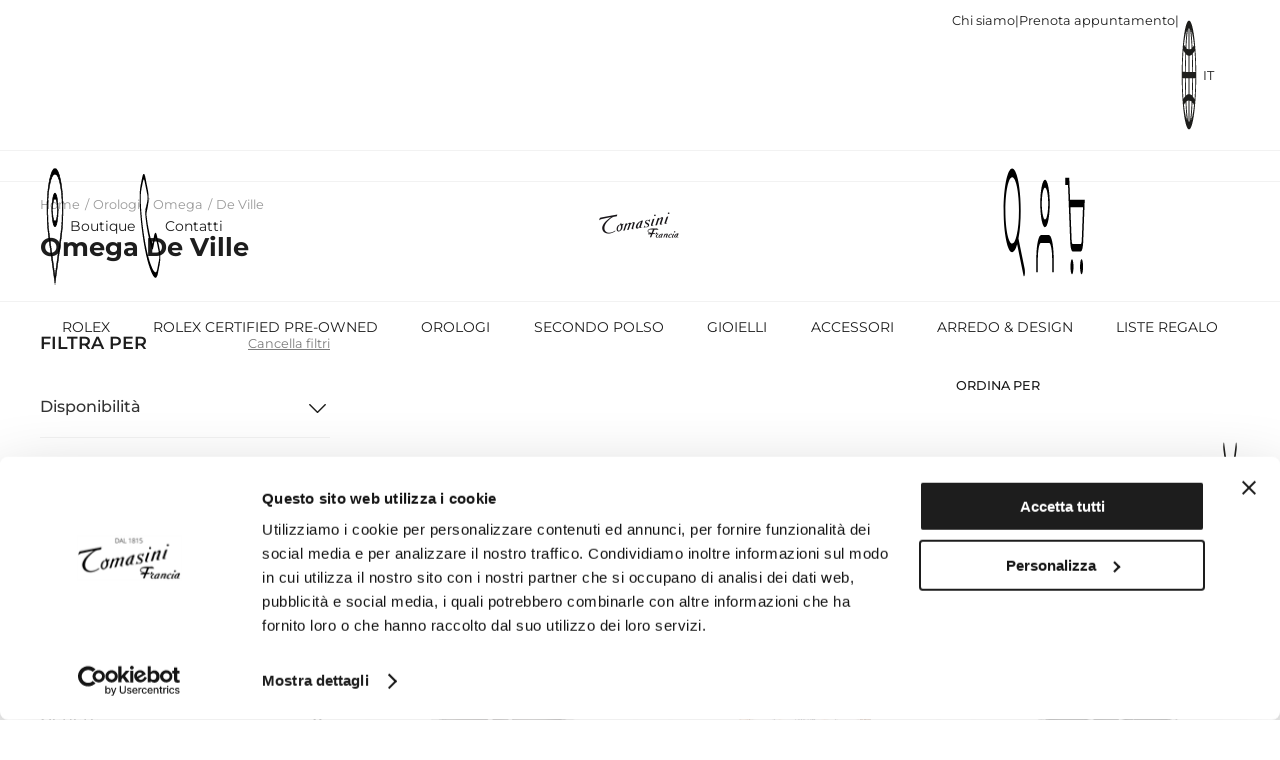

--- FILE ---
content_type: text/html; charset=utf-8
request_url: https://tomasinifrancia.it/orologi-omega-de-ville
body_size: 33989
content:

<!doctype html>
<html lang="it-IT">
<head>
    <script>
        function getCookie(name) {
            var dc = document.cookie;
            var prefix = name + "=";
            var begin = dc.indexOf("; " + prefix);
            if (begin == -1) {
                begin = dc.indexOf(prefix);
                if (begin != 0) return null;
            }
            else {
                begin += 2;
                var end = document.cookie.indexOf(";", begin);
                if (end == -1) {
                    end = dc.length;
                }
            }
            return decodeURI(dc.substring(begin + prefix.length, end));
        }

        if (getCookie(encodeURIComponent('rlx-consent')) == null) {
            document.cookie = encodeURIComponent('rlx-consent') + '=false; expires=' + new Date(new Date().getTime() + 1000 * 60 * 60 * 24 * 366).toGMTString() + '; path=/';
        }
    </script>
        <link rel="alternate" href="https://tomasinifrancia.it/en/watches-omega-de-ville" hreflang="en" />
        <link rel="alternate" href="https://tomasinifrancia.it/orologi-omega-de-ville" hreflang="it" />
        <link rel="alternate" href="https://tomasinifrancia.it/orologi-omega-de-ville" hreflang="x-default" />
    <link rel="canonical" href="https://tomasinifrancia.it/orologi-omega-de-ville" />
    

    <link rel="preload dns-prefetch" href="/fonts/montserrat-v25-latin-regular.woff2" as="font" type="font/woff2" crossorigin>
    <link rel="preload dns-prefetch" href="/fonts/montserrat-v25-latin-700.woff2" as="font" type="font/woff2" crossorigin>
    <link rel="preload dns-prefetch" href="/fonts/montserrat-v25-latin-600.woff2" as="font" type="font/woff2" crossorigin>

    <meta name="format-detection" content="telephone=no">
    <meta charset="utf-8">
    <meta name="viewport" content="width=device-width, initial-scale=1.0, maximum-scale=1.0, user-scalable=0" />
    <meta name="description" content="La gioielleria e orologeria Tomasini Francia è rivenditore ufficiale dei migliori marchi di lusso come Rolex, Tudor, Breguet, Omega, Bulgari, Chopard e Damiani." />
    <meta name="keywords" content="De Ville Omega">
    <title>Omega De Ville -  Pagina 1 di 4</title>
    
    <link rel="shortcut icon" href="/images/favicon.png" />
   

    <meta property="og:locale" content="it-IT" />
    <meta property="og:url" content="https://tomasinifrancia.it/orologi-omega-de-ville" />
    <meta property="og:title" content="Omega De Ville -  Pagina 1 di 4" />

    

		 <link rel="next" href="https://tomasinifrancia.it/orologi-omega-de-ville/pagina/2" />

    <meta property="og:type" content="article" />
    <meta property="og:site_name" content="Tomasini Francia" />
    <meta property="og:description" content="La gioielleria e orologeria Tomasini Francia &#xE8; rivenditore ufficiale dei migliori marchi di lusso come Rolex, Tudor, Breguet, Omega, Bulgari, Chopard e Damiani." />
    <meta property="og:image" content="https://tomasinifrancia.it/images/logo-tomasini-francia-black.png" />
    <meta property="og:image:width" content="400" />
    <meta property="og:image:height" content="160" />
    <meta property="og:image:type" content="image/png" />
	
	 

    <script type="application/ld+json">
    {
      "@context": "https://schema.org/",
      "@type": "ItemList",
      "itemListElement": [

                    {
                      "@type": "ListItem",
                      "position": 1,
                     
                      "item": {
                        "@type": "Product",
                        "name": "Omega De Ville Tr&#xE9;sor Small Seconds Ref. 435.13.40.21.06.001",
                         "url": "https://tomasinifrancia.it/omega-de-ville-43513402106001",
                        "image": "https://tomasinifrancia.it/images/1200/1200/tomasini-francia/OROLOGI/omega/De%20Ville/Omega-De-Ville-Tr%C3%A9sor-Small-Seconds-43513402106001.png",
                        "description": "Omega De Ville Trésor Small SecondsCaratterizzata da un’elegante e sottile cassa, la linea Trésor fu lanciata per la prima volta da OMEGA nel 1949 e racchiudeva il leggendario calibro 30 mm. Dopo oltre mezzo secolo, continua a conquistare gli appassionati grazie a uno dei movimenti meccanici ancora oggi più avanzati.Questo modello presenta una cassa in acciaio inossidabile lucido da 40 mm corredata da un cinturino in pelle grigia. Il quadrante grigio bombato presenta un contatore dei piccoli secondi a ore 6, oltre a lancette e indici bombati in oro bianco 18K.Animato dal calibro OMEGA Co-Axial Master Chronometer 8926, questo De Ville Trésor è certificato secondo i massimi standard del settore in termini di precisione, prestazioni cronometriche e resistenza ai campi magnetici.Specifiche tecniche\u0026nbsp;Referenza\u0026nbsp;435.13.40.21.06.001\u0026nbsp;Distanza fra le anse Open Case Measurement Modal\u0026nbsp;20 mm\u0026nbsp;Da ansa a ansa Open Case Measurement Modal\u0026nbsp;44,8 mm\u0026nbsp;Spessore Open Case Measurement Modal\u0026nbsp;10,1 mm\u0026nbsp;Diametro Open Case Measurement Modal\u0026nbsp;40 mm\u0026nbsp;Cassa\u0026nbsp;Acciaio\u0026nbsp;Colore del quadrante\u0026nbsp;Grigio\u0026nbsp;Vetro\u0026nbsp;Vetro zaffiro resistente ai graffi con trattamento antiriflesso su entrambi i lati\u0026nbsp;Impermeabilità\u0026nbsp;3 bar (30 metri / 100 feet)\u0026nbsp;Peso totale del prodotto (approx.)\u0026nbsp;59 g\u0026nbsp;Calibro\u0026nbsp;OMEGA 8926\u0026nbsp;Tipo di movimento\u0026nbsp;Carica manuale\u0026nbsp;Riserva di carica\u0026nbsp;72 ore\u0026nbsp;Cinturino\u0026nbsp;Colore del cinturino\u0026nbsp;Grigio\u0026nbsp;Tipo di cinturino\u0026nbsp;Cinturino di pelle\u0026nbsp;Esterno del cinturino\u0026nbsp;Pelle di alligatore\u0026nbsp;Interno del cinturino\u0026nbsp;Pelle di vitello\u0026nbsp;Tipo di fibbia\u0026nbsp;Fibbia ad ardiglione\u0026nbsp;Materiale fibbia\u0026nbsp;Acciaio inossidabile",
                        "sku": "435.13.40.21.06.001",
                        "brand": {
                          "@type": "Brand",
                          "name": "Omega"
                        },
                        "offers": [{
                            "@type": "Offer",
                            "priceCurrency": "EUR",
                            "price": "8700.00",
                            "availability": "http://schema.org/InStock",
                            "itemCondition": "https://schema.org/NewCondition"
                
                        }]
                      }
                    },                
                    {
                      "@type": "ListItem",
                      "position": 2,
                     
                      "item": {
                        "@type": "Product",
                        "name": "Omega De Ville Prestige Ref. 424.53.40.20.04.004",
                         "url": "https://tomasinifrancia.it/omega-de-ville-42453402004004",
                        "image": "https://tomasinifrancia.it/images/1200/1200/tomasini-francia/OROLOGI/omega/De%20Ville/Omega-De-Ville-Prestige-42453402004004.png",
                        "description": "Omega De Ville PrestigeLa collezione De Ville Prestige di OMEGA ha un vasto seguito di fedeli appassionati grazie al design classico ed elegante.Questo modello presenta un quadrante smaltato bianco con numeri arabi antracite, tranne il 12 che risalta in rosso acceso. Si caratterizza inoltre per una minuteria interna antracite a “chemin de fer”, con losanghe rosse stampate ai minuti 15-45-60. Il vetro zaffiro bombato resistente ai graffi protegge lo straordinario quadrante decorato da un datario a ore 6.Il fondello con finitura spazzolata verticale reca la goffratura dell’emblema del dio Crono e le incisioni “DE VILLE\" e \"50th ANNIVERSARY\".La cassa da 39,50 mm e la lunetta sono in oro rosso 18K lucido e l’orologio è corredato da un cinturino in pelle marrone con fibbia in oro rosso 18K. Questo segnatempo è animato dal calibro 2500 Co-Axial.\u0026nbsp;Specifiche tecniche\u0026nbsp;Referenza\u0026nbsp;424.53.40.20.04.004\u0026nbsp;Distanza fra le anse Open Case Measurement Modal\u0026nbsp;20 mm\u0026nbsp;Da ansa a ansa Open Case Measurement Modal\u0026nbsp;44,9 mm\u0026nbsp;Spessore Open Case Measurement Modal\u0026nbsp;10,1 mm\u0026nbsp;Diametro Open Case Measurement Modal\u0026nbsp;39,5 mm\u0026nbsp;Cassa\u0026nbsp;Oro rosso\u0026nbsp;Colore del quadrante\u0026nbsp;Bianco\u0026nbsp;Vetro\u0026nbsp;Vetro zaffiro resistente ai graffi bombato con trattamento interno antiriflesso\u0026nbsp;Impermeabilità\u0026nbsp;3 bar (30 metri / 100 feet)\u0026nbsp;Peso totale del prodotto (approx.)\u0026nbsp;76 g\u0026nbsp;Calibro\u0026nbsp;Omega 2500\u0026nbsp;Tipo di movimento\u0026nbsp;Carica automatica\u0026nbsp;Riserva di carica\u0026nbsp;48 ore\u0026nbsp;Cinturino\u0026nbsp;Colore del cinturino\u0026nbsp;Marrone\u0026nbsp;Tipo di cinturino\u0026nbsp;Cinturino di pelle\u0026nbsp;Esterno del cinturino\u0026nbsp;Pelle di alligatore\u0026nbsp;Interno del cinturino\u0026nbsp;Pelle di vitello\u0026nbsp;Tipo di fibbia\u0026nbsp;Fibbia ad ardiglione\u0026nbsp;Materiale fibbia\u0026nbsp;Oro rosso\u0026nbsp;\u0026nbsp;",
                        "sku": "424.53.40.20.04.004",
                        "brand": {
                          "@type": "Brand",
                          "name": "Omega"
                        },
                        "offers": [{
                            "@type": "Offer",
                            "priceCurrency": "EUR",
                            "price": "13100.00",
                            "availability": "http://schema.org/InStock",
                            "itemCondition": "https://schema.org/NewCondition"
                
                        }]
                      }
                    },                
                    {
                      "@type": "ListItem",
                      "position": 3,
                     
                      "item": {
                        "@type": "Product",
                        "name": "Omega De Ville Tr&#xE9;sor Ref. 428.17.39.60.01.001",
                         "url": "https://tomasinifrancia.it/omega-de-ville-42817396001001",
                        "image": "https://tomasinifrancia.it/images/1200/1200/tomasini-francia/OROLOGI/omega/De%20Ville/Omega-De-Ville-Tr%C3%A9sor-17396001001.png",
                        "description": "Omega De Ville TrésorOMEGA vanta una lunga tradizione nella creazione di segnatempo meravigliosi pensati per le donne. Ogni orologio di questa collezione contemporanea è il risultato dell’incontro tra linee pure e tecnologie all’avanguardia.La sottile cassa da 39 mm in acciaio inossidabile è impreziosita da due pavé di diamanti che ne esaltano le curve. La corona con finitura lucida in \"HyCeram\" rosso presenta un diamante solitario. Il quadrante laccato nero è caratterizzato da numeri romani applicati e lancette rodiate.L’orologio è animato dal calibro OMEGA 4061, protetto dallo speciale fondello a specchio con motivo \"Her Time”. Infine l\u0027orologio è corredato da un cinturino in tessuto nero.\u0026nbsp;Specifiche tecniche\u0026nbsp;Referenza\u0026nbsp;428.17.39.60.01.001\u0026nbsp;Distanza fra le anse Open Case Measurement Modal\u0026nbsp;19 mm\u0026nbsp;Da ansa a ansa Open Case Measurement Modal\u0026nbsp;46,5 mm\u0026nbsp;Spessore Open Case Measurement Modal\u0026nbsp;9,8 mm\u0026nbsp;Diametro Open Case Measurement Modal\u0026nbsp;39 mm\u0026nbsp;Cassa\u0026nbsp;Acciaio\u0026nbsp;Colore del quadrante\u0026nbsp;Nero\u0026nbsp;Vetro\u0026nbsp;Vetro zaffiro resistente ai graffi bombato con trattamento interno antiriflesso\u0026nbsp;Impermeabilità\u0026nbsp;3 bar (30 metri / 100 feet)\u0026nbsp;Peso totale del prodotto (approx.)\u0026nbsp;54 g\u0026nbsp;Calibro\u0026nbsp;Omega 4061\u0026nbsp;Tipo di movimento\u0026nbsp;Quarzo\u0026nbsp;Durata della batteria\u0026nbsp;48 mesi\u0026nbsp;Cinturino\u0026nbsp;Colore del cinturino\u0026nbsp;Nero\u0026nbsp;Tipo di cinturino\u0026nbsp;Cinturino in tessuto\u0026nbsp;Esterno del cinturino\u0026nbsp;Satinato tecnologico\u0026nbsp;Interno del cinturino\u0026nbsp;Pelle di vitello non martellata\u0026nbsp;Tipo di fibbia\u0026nbsp;Fibbia ad ardiglione\u0026nbsp;Materiale fibbia\u0026nbsp;Acciaio inossidabile\u0026nbsp;MovimentoCalibro OMEGA 4061Movimento al quarzo con funzione \"Long Life\" per massimizzare la durata della batteria. Esclusivo logo OMEGA rosso con parti rodiate e perlage.",
                        "sku": "428.17.39.60.01.001",
                        "brand": {
                          "@type": "Brand",
                          "name": "Omega"
                        },
                        "offers": [{
                            "@type": "Offer",
                            "priceCurrency": "EUR",
                            "price": "5400.00",
                            "availability": "http://schema.org/InStock",
                            "itemCondition": "https://schema.org/NewCondition"
                
                        }]
                      }
                    },                
                    {
                      "@type": "ListItem",
                      "position": 4,
                     
                      "item": {
                        "@type": "Product",
                        "name": "Omega De Ville Tr&#xE9;sor Ref. 435.13.40.22.06.001",
                         "url": "https://tomasinifrancia.it/omega-de-ville-43513402206001",
                        "image": "https://tomasinifrancia.it/images/1200/1200/tomasini-francia/OROLOGI/omega/De%20Ville/Omega-De-Ville-Tr%C3%A9sor-43513402206001.png",
                        "description": "Omega De Ville TrésorCaratterizzata da un’elegante e sottile cassa, la linea Trésor fu lanciata per la prima volta da OMEGA nel 1949 e racchiudeva il leggendario calibro 30 mm. Dopo oltre mezzo secolo, continua a conquistare gli appassionati grazie a uno dei movimenti meccanici più avanzati ancora oggi.Questo modello presenta una cassa in acciaio inossidabile lucido di 40 mm corredata da un cinturino in pelle grigia. Il quadrante bombato argento bicolore include un contatore della riserva di carica a ore 12 e uno dei piccoli secondi a ore 6, oltre alle lancette e agli indici bombati in oro bianco 18K.Animato dal calibro OMEGA Co-Axial Master Chronometer 8934, questo De Ville Trésor è certificato secondo i massimi standard del settore in termini di precisione, prestazioni cronometriche e resistenza ai campi magnetici.\u0026nbsp;Specifiche tecniche\u0026nbsp;Referenza\u0026nbsp;435.13.40.22.06.001\u0026nbsp;Distanza fra le anse Open Case Measurement Modal\u0026nbsp;20 mm\u0026nbsp;Da ansa a ansa Open Case Measurement Modal\u0026nbsp;44,8 mm\u0026nbsp;Spessore Open Case Measurement Modal\u0026nbsp;10,1 mm\u0026nbsp;Diametro Open Case Measurement Modal\u0026nbsp;40 mm\u0026nbsp;Cassa\u0026nbsp;Acciaio\u0026nbsp;Colore del quadrante\u0026nbsp;Argento\u0026nbsp;Vetro\u0026nbsp;Vetro zaffiro resistente ai graffi con trattamento antiriflesso su entrambi i lati\u0026nbsp;Impermeabilità\u0026nbsp;3 bar (30 metri / 100 feet)\u0026nbsp;Peso totale del prodotto (approx.)\u0026nbsp;61 g\u0026nbsp;Calibro\u0026nbsp;OMEGA 8934\u0026nbsp;Tipo di movimento\u0026nbsp;Carica manuale\u0026nbsp;Riserva di carica\u0026nbsp;72 ore\u0026nbsp;Cinturino\u0026nbsp;Colore del cinturino\u0026nbsp;Grigio\u0026nbsp;Tipo di cinturino\u0026nbsp;Cinturino di pelle\u0026nbsp;Esterno del cinturino\u0026nbsp;Pelle di alligatore\u0026nbsp;Interno del cinturino\u0026nbsp;Pelle di vitello\u0026nbsp;Tipo di fibbia\u0026nbsp;Fibbia ad ardiglione\u0026nbsp;Materiale fibbia\u0026nbsp;Acciaio inossidabile",
                        "sku": "435.13.40.22.06.001",
                        "brand": {
                          "@type": "Brand",
                          "name": "Omega"
                        },
                        "offers": [{
                            "@type": "Offer",
                            "priceCurrency": "EUR",
                            "price": "9300.00",
                            "availability": "http://schema.org/InStock",
                            "itemCondition": "https://schema.org/NewCondition"
                
                        }]
                      }
                    },                
                    {
                      "@type": "ListItem",
                      "position": 5,
                     
                      "item": {
                        "@type": "Product",
                        "name": "Omega De Ville Prestige Ref. 434.23.41.20.02.001",
                         "url": "https://tomasinifrancia.it/omega-de-ville-43423412002001",
                        "image": "https://tomasinifrancia.it/images/1200/1200/tomasini-francia/OROLOGI/omega/De%20Ville/Omega-De-Ville-Prestige-43423412002001.png",
                        "description": "Omega De Ville PrestigeCollezione intramontabile dal 1994, OMEGA De Ville Prestige è arrivata alla terza generazione. Questi segnatempo, simbolo duraturo di design classico e raffinata eleganza, offrono un’ampia gamma di motivi, finiture e colori, per adattarsi a personalità e stili di vita diversi.In questo modello da 41 mm in oro Sedna™ 18K e acciaio inossidabile, il quadrante argentato bombato presenta una finitura trasparente. L’orologio presenta lancette con trattamento PVD color oro Sedna™, numeri romani e indici cabochon alternati.Il design essenziale di quest’orologio è completato da datario a finestrella a ore 3, contatore dei piccoli secondi a ore 6 e minuteria chemin de fer nella sezione esterna.L’orologio certificato Master Chronometer è corredato da un cinturino in pelle marrone e animato dal Calibro 8802 OMEGA Co-Axial Master, visibile attraverso il fondello in vetro zaffiro resistente ai graffi.\u0026nbsp;Specifiche tecniche\u0026nbsp;Referenza\u0026nbsp;434.23.41.20.02.001\u0026nbsp;Distanza fra le anse Open Case Measurement Modal\u0026nbsp;19 mm\u0026nbsp;Da ansa a ansa Open Case Measurement Modal\u0026nbsp;47,9 mm\u0026nbsp;Spessore Open Case Measurement Modal\u0026nbsp;10,8 mm\u0026nbsp;Diametro Open Case Measurement Modal\u0026nbsp;41 mm\u0026nbsp;Cassa\u0026nbsp;Acciaio‑oro Sedna™\u0026nbsp;Colore del quadrante\u0026nbsp;Argento\u0026nbsp;Vetro\u0026nbsp;Vetro zaffiro resistente ai graffi con trattamento interno antiriflesso\u0026nbsp;Impermeabilità\u0026nbsp;3 bar (30 metri / 100 feet)\u0026nbsp;Peso totale del prodotto (approx.)\u0026nbsp;74 g\u0026nbsp;Calibro\u0026nbsp;OMEGA 8802\u0026nbsp;Tipo di movimento\u0026nbsp;Carica automatica\u0026nbsp;Riserva di carica\u0026nbsp;55 ore\u0026nbsp;Cinturino\u0026nbsp;Colore del cinturino\u0026nbsp;Marrone\u0026nbsp;Tipo di cinturino\u0026nbsp;Cinturino di pelle\u0026nbsp;Esterno del cinturino\u0026nbsp;Pelle di alligatore\u0026nbsp;Interno del cinturino\u0026nbsp;Pelle di vitello martellata\u0026nbsp;Tipo di fibbia\u0026nbsp;Fibbia ad ardiglione\u0026nbsp;Materiale fibbia\u0026nbsp;Acciaio inossidabile",
                        "sku": "434.23.41.20.02.001",
                        "brand": {
                          "@type": "Brand",
                          "name": "Omega"
                        },
                        "offers": [{
                            "@type": "Offer",
                            "priceCurrency": "EUR",
                            "price": "9100.00",
                            "availability": "http://schema.org/InStock",
                            "itemCondition": "https://schema.org/NewCondition"
                
                        }]
                      }
                    },                
                    {
                      "@type": "ListItem",
                      "position": 6,
                     
                      "item": {
                        "@type": "Product",
                        "name": "Omega De Ville Prestige Ref. 434.13.41.20.03.001",
                         "url": "https://tomasinifrancia.it/omega-de-ville-43413412003001",
                        "image": "https://tomasinifrancia.it/images/1200/1200/tomasini-francia/OROLOGI/omega/De%20Ville/Omega-De-Ville-Prestige-43413412003001.png",
                        "description": "Omega De Ville PrestigeCollezione intramontabile dal 1994, OMEGA De Ville Prestige è arrivata alla terza generazione. Questi segnatempo, simbolo duraturo di design classico e raffinata eleganza, offrono un’ampia gamma di motivi, finiture e colori, per adattarsi a personalità e stili di vita diversi.In questo modello da 41 mm in acciaio inossidabile, il quadrante bombato blu scuro con trattamento PVD presenta una finitura spazzolata a raggi di sole. L’orologio presenta lancette rodiate, numeri romani e indici cabochon alternati.Il design essenziale di quest’orologio è completato da datario a finestrella a ore 3, contatore dei piccoli secondi a ore 6 e minuteria chemin de fer nella sezione esterna.L’orologio certificato Master Chronometer è corredato da un cinturino in pelle blu scuro e animato dal Calibro 8802 OMEGA Co-Axial Master, visibile attraverso il fondello in vetro zaffiro resistente ai graffi.\u0026nbsp;Specifiche tecniche\u0026nbsp;Referenza\u0026nbsp;434.13.41.20.03.001\u0026nbsp;Distanza fra le anse Open Case Measurement Modal\u0026nbsp;19 mm\u0026nbsp;Da ansa a ansa Open Case Measurement Modal\u0026nbsp;47,9 mm\u0026nbsp;Spessore Open Case Measurement Modal\u0026nbsp;10,8 mm\u0026nbsp;Diametro Open Case Measurement Modal\u0026nbsp;41 mm\u0026nbsp;Cassa\u0026nbsp;Acciaio\u0026nbsp;Colore del quadrante\u0026nbsp;Blu\u0026nbsp;Vetro\u0026nbsp;Vetro zaffiro resistente ai graffi con trattamento interno antiriflesso\u0026nbsp;Impermeabilità\u0026nbsp;3 bar (30 metri / 100 feet)\u0026nbsp;Peso totale del prodotto (approx.)\u0026nbsp;70 g\u0026nbsp;Calibro\u0026nbsp;OMEGA 8802\u0026nbsp;Tipo di movimento\u0026nbsp;Carica automatica\u0026nbsp;Riserva di carica\u0026nbsp;55 ore\u0026nbsp;Cinturino\u0026nbsp;Colore del cinturino\u0026nbsp;Blu\u0026nbsp;Tipo di cinturino\u0026nbsp;Cinturino di pelle\u0026nbsp;Esterno del cinturino\u0026nbsp;Pelle di alligatore\u0026nbsp;Interno del cinturino\u0026nbsp;Pelle di vitello martellata\u0026nbsp;Tipo di fibbia\u0026nbsp;Fibbia ad ardiglione\u0026nbsp;Materiale fibbia\u0026nbsp;Acciaio inossidabile",
                        "sku": "434.13.41.20.03.001",
                        "brand": {
                          "@type": "Brand",
                          "name": "Omega"
                        },
                        "offers": [{
                            "@type": "Offer",
                            "priceCurrency": "EUR",
                            "price": "5700.00",
                            "availability": "http://schema.org/InStock",
                            "itemCondition": "https://schema.org/NewCondition"
                
                        }]
                      }
                    },                
                    {
                      "@type": "ListItem",
                      "position": 7,
                     
                      "item": {
                        "@type": "Product",
                        "name": "Omega De Ville Prestige Ref. 434.13.30.60.60.001",
                         "url": "https://tomasinifrancia.it/omega-de-ville-43413306060001",
                        "image": "https://tomasinifrancia.it/images/1200/1200/tomasini-francia/OROLOGI/omega/De%20Ville/Omega-De-Ville-Prestige-43413306060001.png",
                        "description": "Omega De Ville PrestigeCollezione intramontabile dal 1994, OMEGA De Ville Prestige è arrivata alla terza generazione. Questi segnatempo, simbolo duraturo di design classico e raffinata eleganza, offrono un’ampia gamma di motivi, finiture e colori, per adattarsi a personalità e stili di vita diversi.In questo modello da 30 mm in acciaio inossidabile, il quadrante verde pino con trattamento PVD presenta un motivo verticale impresso con finitura spazzolata a raggi di sole. Il modello presenta lancette rodiate, numeri romani e indici in diamante alternati.Il design pulito di quest’orologio è completato dalla minuteria puntinata nella zona interna e da un fondello pieno con il medaglione del dio Crono goffrato.Il modello è corredato da un cinturino in pelle verde pino scintillante e animato dal calibro al quarzo OMEGA 4061, con una durata della batteria di almeno 48 mesi.\u0026nbsp;Specifiche tecniche\u0026nbsp;Referenza\u0026nbsp;434.13.30.60.60.001\u0026nbsp;Distanza fra le anse Open Case Measurement Modal\u0026nbsp;14 mm\u0026nbsp;Da ansa a ansa Open Case Measurement Modal\u0026nbsp;34,7 mm\u0026nbsp;Spessore Open Case Measurement Modal\u0026nbsp;7,3 mm\u0026nbsp;Diametro Open Case Measurement Modal\u0026nbsp;30 mm\u0026nbsp;Cassa\u0026nbsp;Acciaio\u0026nbsp;Colore del quadrante\u0026nbsp;Verde\u0026nbsp;Vetro\u0026nbsp;Vetro zaffiro resistente ai graffi bombato con trattamento interno antiriflesso\u0026nbsp;Impermeabilità\u0026nbsp;3 bar (30 metri / 100 feet)\u0026nbsp;Peso totale del prodotto (approx.)\u0026nbsp;28 g\u0026nbsp;Calibro\u0026nbsp;Omega 4061\u0026nbsp;Tipo di movimento\u0026nbsp;Quarzo\u0026nbsp;Durata della batteria\u0026nbsp;48 mesi\u0026nbsp;Cinturino\u0026nbsp;Colore del cinturino\u0026nbsp;Verde\u0026nbsp;Tipo di cinturino\u0026nbsp;Cinturino di pelle\u0026nbsp;Esterno del cinturino\u0026nbsp;Pelle di alligatore\u0026nbsp;Interno del cinturino\u0026nbsp;Pelle di vitello martellata\u0026nbsp;Tipo di fibbia\u0026nbsp;Fibbia ad ardiglione\u0026nbsp;Materiale fibbia\u0026nbsp;Acciaio inossidabile",
                        "sku": "434.13.30.60.60.001",
                        "brand": {
                          "@type": "Brand",
                          "name": "Omega"
                        },
                        "offers": [{
                            "@type": "Offer",
                            "priceCurrency": "EUR",
                            "price": "3600.00",
                            "availability": "http://schema.org/InStock",
                            "itemCondition": "https://schema.org/NewCondition"
                
                        }]
                      }
                    },                
                    {
                      "@type": "ListItem",
                      "position": 8,
                     
                      "item": {
                        "@type": "Product",
                        "name": "Omega De Ville Prestige Ref. 434.10.41.21.10.001",
                         "url": "https://tomasinifrancia.it/omega-de-ville-43410412110001",
                        "image": "https://tomasinifrancia.it/images/1200/1200/tomasini-francia/OROLOGI/omega/De%20Ville/Omega-De-Ville-Prestige-43410412110001.png",
                        "description": "Omega De Ville PrestigeCollezione intramontabile dal 1994, OMEGA De Ville Prestige è arrivata alla terza generazione. Questi segnatempo, simbolo duraturo di design classico e raffinata eleganza, offrono un’ampia gamma di motivi, finiture e colori, per adattarsi a personalità e stili di vita diversi.In questo modello da 41 mm in acciaio inossidabile, il quadrante bombato color salmone con trattamento PVD presenta una finitura spazzolata a raggi di sole. L’orologio presenta lancette grigie con trattamento PVD, numeri romani e indici cabochon alternati.L’indicatore della riserva di carica di 270° è posizionato a ore 6, ed è rappresentato mediante 4 sezioni a forma di mezzaluna e una placca sottostante applicata, la cui finitura crea un leggero contrasto cromatico.Il design essenziale di quest’orologio è completato da datario a finestrella a ore 6, contatore dei piccoli secondi a ore 9 e minuteria chemin de fer nella sezione esterna.L’orologio certificato Master Chronometer è corredato da un bracciale in acciaio inossidabile, e animato dal Calibro 8810 OMEGA Co-Axial Master, visibile attraverso il fondello in vetro zaffiro resistente ai graffi.\u0026nbsp;Specifiche tecniche\u0026nbsp;Referenza\u0026nbsp;434.10.41.21.10.001\u0026nbsp;Distanza fra le anse Open Case Measurement Modal\u0026nbsp;19 mm\u0026nbsp;Da ansa a ansa Open Case Measurement Modal\u0026nbsp;47,9 mm\u0026nbsp;Spessore Open Case Measurement Modal\u0026nbsp;10,8 mm\u0026nbsp;Diametro Open Case Measurement Modal\u0026nbsp;41 mm\u0026nbsp;Cassa\u0026nbsp;Acciaio\u0026nbsp;Colore del quadrante\u0026nbsp;Rosa\u0026nbsp;Vetro\u0026nbsp;Vetro zaffiro resistente ai graffi con trattamento interno antiriflesso\u0026nbsp;Impermeabilità\u0026nbsp;3 bar (30 metri / 100 feet)\u0026nbsp;Peso totale del prodotto (approx.)\u0026nbsp;122 g\u0026nbsp;Calibro\u0026nbsp;OMEGA 8810\u0026nbsp;Tipo di movimento\u0026nbsp;Carica automatica\u0026nbsp;Riserva di carica\u0026nbsp;55 ore\u0026nbsp;BraccialeMateriale\u0026nbsp;Acciaio\u0026nbsp;Tipo di fibbia\u0026nbsp;Fibbia con chiusura a farfalla",
                        "sku": "434.10.41.21.10.001",
                        "brand": {
                          "@type": "Brand",
                          "name": "Omega"
                        },
                        "offers": [{
                            "@type": "Offer",
                            "priceCurrency": "EUR",
                            "price": "6800.00",
                            "availability": "http://schema.org/InStock",
                            "itemCondition": "https://schema.org/NewCondition"
                
                        }]
                      }
                    },                
                    {
                      "@type": "ListItem",
                      "position": 9,
                     
                      "item": {
                        "@type": "Product",
                        "name": "Omega De Ville Prestige Ref. 434.10.41.20.10.001",
                         "url": "https://tomasinifrancia.it/omega-de-ville-43410412010001",
                        "image": "https://tomasinifrancia.it/images/1200/1200/tomasini-francia/OROLOGI/omega/De%20Ville/Omega-De-Ville-Prestige-43410412010001.png",
                        "description": "Omega De Ville PrestigeCollezione intramontabile dal 1994, OMEGA De Ville Prestige è arrivata alla terza generazione. Questi segnatempo, simbolo duraturo di design classico e raffinata eleganza, offrono un’ampia gamma di motivi, finiture e colori, per adattarsi a personalità e stili di vita diversi.In questo modello da 41 mm in acciaio inossidabile, il quadrante bombato verde pino presenta un motivo verticale impresso con finitura spazzolata a raggi di sole. L’orologio presenta lancette placcate in oro giallo, numeri romani e indici cabochon alternati.Il design essenziale di quest’orologio è completato da datario a finestrella a ore 3, contatore dei piccoli secondi a ore 6 e minuteria chemin de fer nella sezione esterna.L’orologio certificato Master Chronometer è corredato da un bracciale in acciaio inossidabile, e animato dal Calibro 8802 OMEGA Co-Axial Master, visibile attraverso il fondello in vetro zaffiro resistente ai graffi.\u0026nbsp;Specifiche tecniche\u0026nbsp;Referenza\u0026nbsp;434.10.41.20.10.001\u0026nbsp;Distanza fra le anse Open Case Measurement Modal\u0026nbsp;19 mm\u0026nbsp;Da ansa a ansa Open Case Measurement Modal\u0026nbsp;47,9 mm\u0026nbsp;Spessore Open Case Measurement Modal\u0026nbsp;10,8 mm\u0026nbsp;Diametro Open Case Measurement Modal\u0026nbsp;41 mm\u0026nbsp;Cassa\u0026nbsp;Acciaio\u0026nbsp;Colore del quadrante\u0026nbsp;Verde\u0026nbsp;Vetro\u0026nbsp;Vetro zaffiro resistente ai graffi con trattamento interno antiriflesso\u0026nbsp;Impermeabilità\u0026nbsp;3 bar (30 metri / 100 feet)\u0026nbsp;Peso totale del prodotto (approx.)\u0026nbsp;124 g\u0026nbsp;Calibro\u0026nbsp;OMEGA 8802\u0026nbsp;Tipo di movimento\u0026nbsp;Carica automatica\u0026nbsp;Riserva di carica\u0026nbsp;55 ore\u0026nbsp;BraccialeMateriale\u0026nbsp;Acciaio\u0026nbsp;Tipo di fibbia\u0026nbsp;Fibbia con chiusura a farfalla\u0026nbsp;",
                        "sku": "434.10.41.20.10.001",
                        "brand": {
                          "@type": "Brand",
                          "name": "Omega"
                        },
                        "offers": [{
                            "@type": "Offer",
                            "priceCurrency": "EUR",
                            "price": "6100.00",
                            "availability": "http://schema.org/InStock",
                            "itemCondition": "https://schema.org/NewCondition"
                
                        }]
                      }
                    },                
                    {
                      "@type": "ListItem",
                      "position": 10,
                     
                      "item": {
                        "@type": "Product",
                        "name": "Omega De Ville Prestige Ref. 434.53.40.20.02.001",
                         "url": "https://tomasinifrancia.it/omega-de-ville-43453402002001",
                        "image": "https://tomasinifrancia.it/images/1200/1200/tomasini-francia/OROLOGI/omega/De%20Ville/Omega-De-Ville-Prestige-43453402002001.png",
                        "description": "Omega De Ville PrestigeCollezione intramontabile dal 1994, OMEGA De Ville Prestige è arrivata alla terza generazione. Questi segnatempo, simbolo duraturo di design classico e raffinata eleganza, offrono un’ampia gamma di motivi, finiture e colori, per adattarsi a personalità e stili di vita diversi.In questo modello da 40 mm in Oro Sedna™ 18K, il quadrante argentato bombato presenta un motivo \"Clous de Bienne” impresso e una finitura opalina. Il modello presenta lancette con trattamento PVD color oro Sedna™, numeri romani e indici cabochon alternati.Il design essenziale di quest’orologio è completato da datario a finestrella a ore 6 e minuteria chemin de fer nella sezione esterna.L’orologio certificato Master Chronometer è corredato da un cinturino in pelle marrone e animato dal Calibro 8800 OMEGA Co-Axial Master, visibile attraverso il fondello in vetro zaffiro resistente ai graffi.\u0026nbsp;Specifiche tecniche\u0026nbsp;Referenza\u0026nbsp;434.53.40.20.02.001\u0026nbsp;Distanza fra le anse Open Case Measurement Modal\u0026nbsp;19 mm\u0026nbsp;Da ansa a ansa Open Case Measurement Modal\u0026nbsp;46,3 mm\u0026nbsp;Spessore Open Case Measurement Modal\u0026nbsp;9,9 mm\u0026nbsp;Diametro Open Case Measurement Modal\u0026nbsp;40 mm\u0026nbsp;Cassa\u0026nbsp;Oro Sedna™\u0026nbsp;Colore del quadrante\u0026nbsp;Argento\u0026nbsp;Vetro\u0026nbsp;Vetro zaffiro resistente ai graffi bombato con trattamento interno antiriflesso\u0026nbsp;Impermeabilità\u0026nbsp;3 bar (30 metri / 100 feet)\u0026nbsp;Peso totale del prodotto (approx.)\u0026nbsp;78 g\u0026nbsp;Calibro\u0026nbsp;Omega 8800\u0026nbsp;Tipo di movimento\u0026nbsp;Carica automatica\u0026nbsp;Riserva di carica\u0026nbsp;55 ore\u0026nbsp;Cinturino\u0026nbsp;Colore del cinturino\u0026nbsp;Marrone\u0026nbsp;Tipo di cinturino\u0026nbsp;Cinturino di pelle\u0026nbsp;Esterno del cinturino\u0026nbsp;Pelle di alligatore\u0026nbsp;Interno del cinturino\u0026nbsp;Pelle di vitello martellata\u0026nbsp;Tipo di fibbia\u0026nbsp;Fibbia ad ardiglione\u0026nbsp;Materiale fibbia\u0026nbsp;Oro Sedna™",
                        "sku": "434.53.40.20.02.001",
                        "brand": {
                          "@type": "Brand",
                          "name": "Omega"
                        },
                        "offers": [{
                            "@type": "Offer",
                            "priceCurrency": "EUR",
                            "price": "14400.00",
                            "availability": "http://schema.org/InStock",
                            "itemCondition": "https://schema.org/NewCondition"
                
                        }]
                      }
                    },                
                    {
                      "@type": "ListItem",
                      "position": 11,
                     
                      "item": {
                        "@type": "Product",
                        "name": "Omega De Ville Prestige Ref. 434.13.41.21.03.001",
                         "url": "https://tomasinifrancia.it/omega-de-ville-43413412103001",
                        "image": "https://tomasinifrancia.it/images/1200/1200/tomasini-francia/OROLOGI/omega/De%20Ville/Omega-De-Ville-Prestige-43413412103001.png",
                        "description": "Omega De Ville PrestigeCollezione intramontabile dal 1994, OMEGA De Ville Prestige è arrivata alla terza generazione. Questi segnatempo, simbolo duraturo di design classico e raffinata eleganza, offrono un’ampia gamma di motivi, finiture e colori, per adattarsi a personalità e stili di vita diversi.In questo modello da 41 mm in acciaio inossidabile, il quadrante bombato blu con trattamento PVD presenta una finitura spazzolata a raggi di sole. L’orologio presenta lancette rodiate, numeri romani e indici cabochon alternati.L’indicatore della riserva di carica di 270° è posizionato a ore 6, ed è rappresentato mediante 4 sezioni a forma di mezzaluna e una placca sottostante applicata, la cui finitura crea un leggero contrasto cromatico.Il design essenziale di quest’orologio è completato da datario a finestrella a ore 6, contatore dei piccoli secondi a ore 9 e minuteria chemin de fer nella sezione esterna.L’orologio certificato Master Chronometer è corredato da un bracciale in acciaio inossidabile, e animato dal Calibro 8810 OMEGA Co-Axial Master, visibile attraverso il fondello in vetro zaffiro resistente ai graffi.\u0026nbsp;Specifiche tecniche\u0026nbsp;Referenza\u0026nbsp;434.13.41.21.03.001\u0026nbsp;Distanza fra le anse Open Case Measurement Modal\u0026nbsp;19 mm\u0026nbsp;Da ansa a ansa Open Case Measurement Modal\u0026nbsp;47,9 mm\u0026nbsp;Spessore Open Case Measurement Modal\u0026nbsp;10,8 mm\u0026nbsp;Diametro Open Case Measurement Modal\u0026nbsp;41 mm\u0026nbsp;Cassa\u0026nbsp;Acciaio\u0026nbsp;Colore del quadrante\u0026nbsp;Blu\u0026nbsp;Vetro\u0026nbsp;Vetro zaffiro resistente ai graffi con trattamento interno antiriflesso\u0026nbsp;Impermeabilità\u0026nbsp;3 bar (30 metri / 100 feet)\u0026nbsp;Peso totale del prodotto (approx.)\u0026nbsp;71 g\u0026nbsp;Calibro\u0026nbsp;OMEGA 8810\u0026nbsp;Tipo di movimento\u0026nbsp;Carica automatica\u0026nbsp;Riserva di carica\u0026nbsp;55 ore\u0026nbsp;Cinturino\u0026nbsp;Colore del cinturino\u0026nbsp;Blu\u0026nbsp;Tipo di cinturino\u0026nbsp;Cinturino di pelle\u0026nbsp;Esterno del cinturino\u0026nbsp;Pelle di alligatore\u0026nbsp;Interno del cinturino\u0026nbsp;Pelle di vitello martellata\u0026nbsp;Tipo di fibbia\u0026nbsp;Fibbia ad ardiglione\u0026nbsp;Materiale fibbia\u0026nbsp;Acciaio inossidabile",
                        "sku": "434.13.41.21.03.001",
                        "brand": {
                          "@type": "Brand",
                          "name": "Omega"
                        },
                        "offers": [{
                            "@type": "Offer",
                            "priceCurrency": "EUR",
                            "price": "6400.00",
                            "availability": "http://schema.org/InStock",
                            "itemCondition": "https://schema.org/NewCondition"
                
                        }]
                      }
                    },                
                    {
                      "@type": "ListItem",
                      "position": 12,
                     
                      "item": {
                        "@type": "Product",
                        "name": "Omega De Ville Prestige Ref. 434.13.41.20.02.001",
                         "url": "https://tomasinifrancia.it/omega-de-ville-43413412002001",
                        "image": "https://tomasinifrancia.it/images/1200/1200/tomasini-francia/OROLOGI/omega/De%20Ville/Omega-De-Ville-Prestige-43413412002001.png",
                        "description": "Omega De Ville PrestigeCollezione intramontabile dal 1994, OMEGA De Ville Prestige è arrivata alla terza generazione. Questi segnatempo, simbolo duraturo di design classico e raffinata eleganza, offrono un’ampia gamma di motivi, finiture e colori, per adattarsi a personalità e stili di vita diversi.In questo modello da 41 mm in acciaio inossidabile, il quadrante bombato argentato presenta un motivo verticale impresso con finitura spazzolata a raggi di sole. L’orologio presenta lancette rodiate, numeri romani e indici cabochon alternati.Il design essenziale di quest’orologio è completato da datario a finestrella a ore 3, contatore dei piccoli secondi a ore 6 e minuteria chemin de fer nella sezione esterna.L’orologio certificato Master Chronometer è corredato da un cinturino in pelle nera e animato dal Calibro 8802 OMEGA Co-Axial Master, visibile attraverso il fondello in vetro zaffiro resistente ai graffi.\u0026nbsp;Specifiche tecniche\u0026nbsp;Referenza\u0026nbsp;434.13.41.20.02.001\u0026nbsp;Distanza fra le anse Open Case Measurement Modal\u0026nbsp;19 mm\u0026nbsp;Da ansa a ansa Open Case Measurement Modal\u0026nbsp;47,9 mm\u0026nbsp;Spessore Open Case Measurement Modal\u0026nbsp;10,8 mm\u0026nbsp;Diametro Open Case Measurement Modal\u0026nbsp;41 mm\u0026nbsp;Cassa\u0026nbsp;Acciaio\u0026nbsp;Colore del quadrante\u0026nbsp;Argento\u0026nbsp;Vetro\u0026nbsp;Vetro zaffiro resistente ai graffi con trattamento interno antiriflesso\u0026nbsp;Impermeabilità\u0026nbsp;3 bar (30 metri / 100 feet)\u0026nbsp;Peso totale del prodotto (approx.)\u0026nbsp;71 g\u0026nbsp;Calibro\u0026nbsp;OMEGA 8802\u0026nbsp;Tipo di movimento\u0026nbsp;Carica automatica\u0026nbsp;Riserva di carica\u0026nbsp;55 ore\u0026nbsp;Cinturino\u0026nbsp;Colore del cinturino\u0026nbsp;Nero\u0026nbsp;Tipo di cinturino\u0026nbsp;Cinturino di pelle\u0026nbsp;Esterno del cinturino\u0026nbsp;Pelle di alligatore\u0026nbsp;Interno del cinturino\u0026nbsp;Pelle di vitello martellata\u0026nbsp;Tipo di fibbia\u0026nbsp;Fibbia ad ardiglione\u0026nbsp;Materiale fibbia\u0026nbsp;Acciaio inossidabile",
                        "sku": "434.13.41.20.02.001",
                        "brand": {
                          "@type": "Brand",
                          "name": "Omega"
                        },
                        "offers": [{
                            "@type": "Offer",
                            "priceCurrency": "EUR",
                            "price": "5700.00",
                            "availability": "http://schema.org/InStock",
                            "itemCondition": "https://schema.org/NewCondition"
                
                        }]
                      }
                    },                
                    {
                      "@type": "ListItem",
                      "position": 13,
                     
                      "item": {
                        "@type": "Product",
                        "name": "Omega De Ville Prestige Ref. 434.13.40.20.10.001",
                         "url": "https://tomasinifrancia.it/omega-de-ville-43413402010001",
                        "image": "https://tomasinifrancia.it/images/1200/1200/tomasini-francia/OROLOGI/omega/De%20Ville/Omega-De-Ville-Prestige-43413402010001.png",
                        "description": "Omega De Ville PrestigeCollezione intramontabile dal 1994, OMEGA De Ville Prestige è arrivata alla terza generazione. Questi segnatempo, simbolo duraturo di design classico e raffinata eleganza, offrono un’ampia gamma di motivi, finiture e colori, per adattarsi a personalità e stili di vita diversi.In questo modello da 40 mm in acciaio inossidabile, il quadrante verde pino bombato con trattamento PVD presenta una finitura spazzolata a raggi di sole. Il modello presenta lancette rodiate, numeri romani e indici cabochon alternati.Il design essenziale di quest’orologio è completato da datario a finestrella a ore 6 e minuteria chemin de fer nella sezione esterna.L’orologio certificato Master Chronometer è corredato da un cinturino in pelle verde pino e animato dal Calibro 8800 OMEGA Co-Axial Master, visibile attraverso il fondello in vetro zaffiro resistente ai graffi.\u0026nbsp;Specifiche tecniche\u0026nbsp;Referenza\u0026nbsp;434.13.40.20.10.001\u0026nbsp;Distanza fra le anse Open Case Measurement Modal\u0026nbsp;19 mm\u0026nbsp;Da ansa a ansa Open Case Measurement Modal\u0026nbsp;46,3 mm\u0026nbsp;Spessore Open Case Measurement Modal\u0026nbsp;9,9 mm\u0026nbsp;Diametro Open Case Measurement Modal\u0026nbsp;40 mm\u0026nbsp;Cassa\u0026nbsp;Acciaio\u0026nbsp;Colore del quadrante\u0026nbsp;Verde\u0026nbsp;Vetro\u0026nbsp;Vetro zaffiro resistente ai graffi bombato con trattamento interno antiriflesso\u0026nbsp;Impermeabilità\u0026nbsp;3 bar (30 metri / 100 feet)\u0026nbsp;Peso totale del prodotto (approx.)\u0026nbsp;62 g\u0026nbsp;Calibro\u0026nbsp;Omega 8800\u0026nbsp;Tipo di movimento\u0026nbsp;Carica automatica\u0026nbsp;Riserva di carica\u0026nbsp;55 ore\u0026nbsp;Cinturino\u0026nbsp;Colore del cinturino\u0026nbsp;Verde\u0026nbsp;Tipo di cinturino\u0026nbsp;Cinturino di pelle\u0026nbsp;Esterno del cinturino\u0026nbsp;Pelle di alligatore\u0026nbsp;Interno del cinturino\u0026nbsp;Pelle di vitello martellata\u0026nbsp;Tipo di fibbia\u0026nbsp;Fibbia ad ardiglione\u0026nbsp;Materiale fibbia\u0026nbsp;Acciaio inossidabile",
                        "sku": "434.13.40.20.10.001",
                        "brand": {
                          "@type": "Brand",
                          "name": "Omega"
                        },
                        "offers": [{
                            "@type": "Offer",
                            "priceCurrency": "EUR",
                            "price": "5100.00",
                            "availability": "http://schema.org/InStock",
                            "itemCondition": "https://schema.org/NewCondition"
                
                        }]
                      }
                    },                
                    {
                      "@type": "ListItem",
                      "position": 14,
                     
                      "item": {
                        "@type": "Product",
                        "name": "Omega De Ville Prestige Ref. 434.10.41.20.02.001",
                         "url": "https://tomasinifrancia.it/omega-de-ville-43410412002001",
                        "image": "https://tomasinifrancia.it/images/1200/1200/tomasini-francia/OROLOGI/omega/De%20Ville/Omega-De-Ville-Prestige-43410412002001.png",
                        "description": "Omega De Ville PrestigeCollezione intramontabile dal 1994, OMEGA De Ville Prestige è arrivata alla terza generazione. Questi segnatempo, simbolo duraturo di design classico e raffinata eleganza, offrono un’ampia gamma di motivi, finiture e colori, per adattarsi a personalità e stili di vita diversi.In questo modello da 41 mm in acciaio inossidabile, il quadrante bombato argentato presenta un motivo verticale impresso con finitura spazzolata a raggi di sole. L’orologio presenta lancette grigie con trattamento PVD, numeri romani e indici cabochon alternati.Il design essenziale di quest’orologio è completato da datario a finestrella a ore 3, contatore dei piccoli secondi a ore 6 e minuteria chemin de fer nella sezione esterna.L’orologio certificato Master Chronometer è corredato da un bracciale in acciaio inossidabile, e animato dal Calibro 8802 OMEGA Co-Axial Master, visibile attraverso il fondello in vetro zaffiro resistente ai graffi.\u0026nbsp;Specifiche tecniche\u0026nbsp;Referenza\u0026nbsp;434.10.41.20.02.001\u0026nbsp;Distanza fra le anse Open Case Measurement Modal\u0026nbsp;19 mm\u0026nbsp;Da ansa a ansa Open Case Measurement Modal\u0026nbsp;47,9 mm\u0026nbsp;Spessore Open Case Measurement Modal\u0026nbsp;10,8 mm\u0026nbsp;Diametro Open Case Measurement Modal\u0026nbsp;41 mm\u0026nbsp;Cassa\u0026nbsp;Acciaio\u0026nbsp;Colore del quadrante\u0026nbsp;Argento\u0026nbsp;Vetro\u0026nbsp;Vetro zaffiro resistente ai graffi con trattamento interno antiriflesso\u0026nbsp;Impermeabilità\u0026nbsp;3 bar (30 metri / 100 feet)\u0026nbsp;Peso totale del prodotto (approx.)\u0026nbsp;122 g\u0026nbsp;Calibro\u0026nbsp;OMEGA 8802\u0026nbsp;Tipo di movimento\u0026nbsp;Carica automatica\u0026nbsp;Riserva di carica\u0026nbsp;55 ore\u0026nbsp;BraccialeMateriale\u0026nbsp;Acciaio\u0026nbsp;Tipo di fibbia\u0026nbsp;Fibbia con chiusura a farfalla",
                        "sku": "434.10.41.20.02.001",
                        "brand": {
                          "@type": "Brand",
                          "name": "Omega"
                        },
                        "offers": [{
                            "@type": "Offer",
                            "priceCurrency": "EUR",
                            "price": "6100.00",
                            "availability": "http://schema.org/InStock",
                            "itemCondition": "https://schema.org/NewCondition"
                
                        }]
                      }
                    },                
                    {
                      "@type": "ListItem",
                      "position": 15,
                     
                      "item": {
                        "@type": "Product",
                        "name": "Omega De Ville Prestige Ref. 434.10.34.20.03.002",
                         "url": "https://tomasinifrancia.it/omega-de-ville-43410342003002",
                        "image": "https://tomasinifrancia.it/images/1200/1200/tomasini-francia/OROLOGI/omega/De%20Ville/Omega-De-Ville-Prestige-43410342003002.png",
                        "description": "Omega De Ville PrestigeCollezione intramontabile dal 1994, OMEGA De Ville Prestige è arrivata alla terza generazione. Questi segnatempo, simbolo duraturo di design classico e raffinata eleganza, offrono un’ampia gamma di motivi, finiture e colori, per adattarsi a personalità e stili di vita diversi.In questo modello da 34 mm in acciaio inossidabile, il quadrante blu con trattamento PVD presenta un motivo verticale impresso con finitura spazzolata a raggi di sole. Il modello presenta lancette rodiate, numeri romani e indici cabochon alternati.Il design pulito di quest’orologio è completato da datario a finestrella a ore 6 e minuteria puntinata nella sezione esterna.L’orologio certificato Master Chronometer è corredato da un bracciale in acciaio inossidabile, e animato dal Calibro 8800 OMEGA Co-Axial Master, visibile attraverso il fondello in vetro zaffiro resistente ai graffi.\u0026nbsp;Specifiche tecniche\u0026nbsp;Referenza\u0026nbsp;434.10.34.20.03.002\u0026nbsp;Distanza fra le anse Open Case Measurement Modal\u0026nbsp;16 mm\u0026nbsp;Da ansa a ansa Open Case Measurement Modal\u0026nbsp;39,4 mm\u0026nbsp;Spessore Open Case Measurement Modal\u0026nbsp;10,1 mm\u0026nbsp;Diametro Open Case Measurement Modal\u0026nbsp;34 mm\u0026nbsp;Cassa\u0026nbsp;Acciaio\u0026nbsp;Colore del quadrante\u0026nbsp;Blu\u0026nbsp;Vetro\u0026nbsp;Vetro zaffiro resistente ai graffi bombato con trattamento interno antiriflesso\u0026nbsp;Impermeabilità\u0026nbsp;3 bar (30 metri / 100 feet)\u0026nbsp;Peso totale del prodotto (approx.)\u0026nbsp;83 g\u0026nbsp;Calibro\u0026nbsp;Omega 8800\u0026nbsp;Tipo di movimento\u0026nbsp;Carica automatica\u0026nbsp;Riserva di carica\u0026nbsp;55 ore\u0026nbsp;\u0026nbsp;BraccialeMateriale\u0026nbsp;Acciaio\u0026nbsp;Tipo di fibbia\u0026nbsp;Fibbia con chiusura a farfalla",
                        "sku": "434.10.34.20.03.002",
                        "brand": {
                          "@type": "Brand",
                          "name": "Omega"
                        },
                        "offers": [{
                            "@type": "Offer",
                            "priceCurrency": "EUR",
                            "price": "5200.00",
                            "availability": "http://schema.org/InStock",
                            "itemCondition": "https://schema.org/NewCondition"
                
                        }]
                      }
                    },                
                    {
                      "@type": "ListItem",
                      "position": 16,
                     
                      "item": {
                        "@type": "Product",
                        "name": "Omega De Ville Prestige Ref. 434.10.34.20.03.001",
                         "url": "https://tomasinifrancia.it/omega-de-ville-43410342003001",
                        "image": "https://tomasinifrancia.it/images/1200/1200/tomasini-francia/OROLOGI/omega/De%20Ville/Omega-De-Ville-Prestige-43410342003001-fronte.png",
                        "description": "Omega De Ville PrestigeCollezione intramontabile dal 1994, OMEGA De Ville Prestige è arrivata alla terza generazione. Questi segnatempo, simbolo duraturo di design classico e raffinata eleganza, offrono un’ampia gamma di motivi, finiture e colori, per adattarsi a personalità e stili di vita diversi.In questo modello da 34 mm in acciaio inossidabile, il quadrante lavanda con trattamento PVD presenta un motivo verticale impresso con finitura spazzolata a raggi di sole. Il modello presenta lancette rodiate, numeri romani e indici cabochon alternati.Il design pulito di quest’orologio è completato da datario a finestrella a ore 6 e minuteria puntinata nella sezione esterna.L’orologio certificato Master Chronometer è corredato da un bracciale in acciaio inossidabile, e animato dal Calibro 8800 OMEGA Co-Axial Master, visibile attraverso il fondello in vetro zaffiro resistente ai graffi.\u0026nbsp;Specifiche tecniche\u0026nbsp;Referenza\u0026nbsp;434.10.34.20.03.001\u0026nbsp;Distanza fra le anse Open Case Measurement Modal\u0026nbsp;16 mm\u0026nbsp;Da ansa a ansa Open Case Measurement Modal\u0026nbsp;39,4 mm\u0026nbsp;Spessore Open Case Measurement Modal\u0026nbsp;10,1 mm\u0026nbsp;Diametro Open Case Measurement Modal\u0026nbsp;34 mm\u0026nbsp;Cassa\u0026nbsp;Acciaio\u0026nbsp;Colore del quadrante\u0026nbsp;Blu\u0026nbsp;Vetro\u0026nbsp;Vetro zaffiro resistente ai graffi bombato con trattamento interno antiriflesso\u0026nbsp;Impermeabilità\u0026nbsp;3 bar (30 metri / 100 feet)\u0026nbsp;Peso totale del prodotto (approx.)\u0026nbsp;83 g\u0026nbsp;Calibro\u0026nbsp;Omega 8800\u0026nbsp;Tipo di movimento\u0026nbsp;Carica automatica\u0026nbsp;Riserva di carica\u0026nbsp;55 ore\u0026nbsp;BraccialeMateriale\u0026nbsp;Acciaio\u0026nbsp;Tipo di fibbia\u0026nbsp;Fibbia con chiusura a farfalla",
                        "sku": "434.10.34.20.03.001",
                        "brand": {
                          "@type": "Brand",
                          "name": "Omega"
                        },
                        "offers": [{
                            "@type": "Offer",
                            "priceCurrency": "EUR",
                            "price": "5200.00",
                            "availability": "http://schema.org/InStock",
                            "itemCondition": "https://schema.org/NewCondition"
                
                        }]
                      }
                    },                
                    {
                      "@type": "ListItem",
                      "position": 17,
                     
                      "item": {
                        "@type": "Product",
                        "name": "Omega De Ville Tr&#xE9;sor Ref. 428.17.39.60.02.001",
                         "url": "https://tomasinifrancia.it/omega-de-ville-42817396002001",
                        "image": "https://tomasinifrancia.it/images/1200/1200/tomasini-francia/OROLOGI/omega/De%20Ville/Omega-De-Ville-Tr%C3%A9sor-42817396002001.png",
                        "description": "Omega De Ville TrésorOMEGA vanta una lunga tradizione nella creazione di segnatempo meravigliosi pensati per le donne. Ogni orologio di questa collezione contemporanea è il risultato dell’incontro tra linee pure e tecnologie all’avanguardia.La sottile cassa da 39 mm in acciaio inossidabile è impreziosita da due pavé di diamanti che ne esaltano le curve. La corona con finitura lucida in \"HyCeram\" rosso presenta un diamante solitario. Il quadrante laccato argento opalino è caratterizzato da numeri romani goffrati in oro Sedna™ 18K e lancette in oro Sedna™ 18K.L’orologio è animato dal calibro OMEGA 4061, protetto dallo speciale fondello a specchio con motivo \"Her Time”. Infine, l\u0027orologio è corredato da un cinturino in tessuto grigio.\u0026nbsp;Specifiche tecniche\u0026nbsp;Referenza\u0026nbsp;428.17.39.60.02.001\u0026nbsp;Distanza fra le anse Open Case Measurement Modal\u0026nbsp;19 mm\u0026nbsp;Da ansa a ansa Open Case Measurement Modal\u0026nbsp;46,5 mm\u0026nbsp;Spessore Open Case Measurement Modal\u0026nbsp;9,8 mm\u0026nbsp;Diametro Open Case Measurement Modal\u0026nbsp;39 mm\u0026nbsp;Cassa\u0026nbsp;Acciaio\u0026nbsp;Colore del quadrante\u0026nbsp;Argento\u0026nbsp;Vetro\u0026nbsp;Vetro zaffiro resistente ai graffi bombato con trattamento interno antiriflesso\u0026nbsp;Impermeabilità\u0026nbsp;3 bar (30 metri / 100 feet)\u0026nbsp;Peso totale del prodotto (approx.)\u0026nbsp;55 g\u0026nbsp;Calibro\u0026nbsp;Omega 4061\u0026nbsp;Tipo di movimento\u0026nbsp;Quarzo\u0026nbsp;Durata della batteria\u0026nbsp;48 mesi\u0026nbsp;Cinturino\u0026nbsp;Colore del cinturino\u0026nbsp;Grigio\u0026nbsp;Tipo di cinturino\u0026nbsp;Cinturino in tessuto\u0026nbsp;Esterno del cinturino\u0026nbsp;Satinato tecnologico\u0026nbsp;Interno del cinturino\u0026nbsp;Pelle di vitello non martellata\u0026nbsp;Tipo di fibbia\u0026nbsp;Fibbia ad ardiglione\u0026nbsp;Materiale fibbia\u0026nbsp;Acciaio inossidabile\u0026nbsp;MovimentoCalibro OMEGA 4061Movimento al quarzo con funzione \"Long Life\" per massimizzare la durata della batteria. Esclusivo logo OMEGA rosso con parti rodiate e perlage.",
                        "sku": "428.17.39.60.02.001",
                        "brand": {
                          "@type": "Brand",
                          "name": "Omega"
                        },
                        "offers": [{
                            "@type": "Offer",
                            "priceCurrency": "EUR",
                            "price": "6000.00",
                            "availability": "http://schema.org/InStock",
                            "itemCondition": "https://schema.org/NewCondition"
                
                        }]
                      }
                    },                
                    {
                      "@type": "ListItem",
                      "position": 18,
                     
                      "item": {
                        "@type": "Product",
                        "name": "Omega De Ville Prestige Ref. 424.10.40.20.02.006",
                         "url": "https://tomasinifrancia.it/omega-de-ville-42410402002006",
                        "image": "https://tomasinifrancia.it/images/1200/1200/tomasini-francia/OROLOGI/omega/De%20Ville/Omega-De-Ville-Prestige-42410402002006.png",
                        "description": "Omega De Ville PrestigeQuesto elegante segnatempo, presentato nel 2019, è caratterizzato da un quadrante con superficie granulata che aggiunge qualità tattile al design classico ed elegante della collezione De Ville Prestige.Il quadrante argentato con motivi dispone di lancette e indici delle ore grigi, logo ? applicato e datario a finestrella a ore 6. Le lancette a foglia delle ore e dei minuti con estremità arrotondate scandiscono il tempo sotto il vetro zaffiro bombato resistente ai graffi.Il fondello spazzolato verticalmente reca la goffratura dell’emblema del dio Crono.Racchiuso in una cassa in acciaio inossidabile, corredato da bracciale in acciaio e animato dal calibro OMEGA Co-Axial 2500, è un orologio prestigioso e preciso.\u0026nbsp;Specifiche tecniche\u0026nbsp;Referenza\u0026nbsp;424.10.40.20.02.006\u0026nbsp;Distanza fra le anse Open Case Measurement Modal\u0026nbsp;20 mm\u0026nbsp;Da ansa a ansa Open Case Measurement Modal\u0026nbsp;44,8 mm\u0026nbsp;Spessore Open Case Measurement Modal\u0026nbsp;10,1 mm\u0026nbsp;Diametro Open Case Measurement Modal\u0026nbsp;39,5 mm\u0026nbsp;Cassa\u0026nbsp;Acciaio\u0026nbsp;Colore del quadrante\u0026nbsp;Grigio\u0026nbsp;Vetro\u0026nbsp;Vetro zaffiro resistente ai graffi bombato con trattamento interno antiriflesso\u0026nbsp;Impermeabilità\u0026nbsp;3 bar (30 metri / 100 feet)\u0026nbsp;Peso totale del prodotto (approx.)\u0026nbsp;109 g\u0026nbsp;Calibro\u0026nbsp;Omega 2500\u0026nbsp;Tipo di movimento\u0026nbsp;Carica automatica\u0026nbsp;Riserva di carica\u0026nbsp;48 ore\u0026nbsp;BraccialeMateriale\u0026nbsp;Acciaio\u0026nbsp;Tipo di fibbia\u0026nbsp;Fibbia scorrevole",
                        "sku": "424.10.40.20.02.006",
                        "brand": {
                          "@type": "Brand",
                          "name": "Omega"
                        },
                        "offers": [{
                            "@type": "Offer",
                            "priceCurrency": "EUR",
                            "price": "4200.00",
                            "availability": "http://schema.org/InStock",
                            "itemCondition": "https://schema.org/NewCondition"
                
                        }]
                      }
                    },                
                    {
                      "@type": "ListItem",
                      "position": 19,
                     
                      "item": {
                        "@type": "Product",
                        "name": "Omega De Ville Prestige 41 mm Ref. 434.13.41.21.06.001",
                         "url": "https://tomasinifrancia.it/omega-de-ville-43413412106001",
                        "image": "https://tomasinifrancia.it/images/1200/1200/tomasini-francia/OROLOGI/omega/De%20Ville/Omega-De-Ville-Prestige-41-mm-43413412106001.png",
                        "description": "Omega De Ville Prestige 41 mmCollezione intramontabile dal 1994, OMEGA De Ville Prestige è arrivata alla terza generazione. Questi segnatempo, simbolo duraturo di design classico e raffinata eleganza, offrono un’ampia gamma di motivi, finiture e colori, per adattarsi a personalità e stili di vita diversi.In questo modello da 41 mm in acciaio inossidabile, il quadrante bombato in oro e platino con trattamento PVD presenta una finitura trasparente. L’orologio presenta lancette con trattamento PVD in oro Sedna™, numeri romani e indici cabochon alternati.L’indicatore della riserva di carica di 270° è posizionato a ore 6, ed è rappresentato mediante 4 sezioni a forma di mezzaluna e una placca sottostante applicata, la cui finitura crea un leggero contrasto cromatico.Il design essenziale di quest’orologio è completato da datario a finestrella a ore 6, contatore dei piccoli secondi a ore 9 e minuteria chemin de fer nella sezione esterna.L’orologio certificato Master Chronometer è corredato da un cinturino in pelle grigio scuro e animato dal Calibro 8810 OMEGA Co-Axial Master, visibile attraverso il fondello in vetro zaffiro resistente ai graffi.\u0026nbsp;Specifiche tecnicheReferenza434.13.41.21.06.001Distanza fra le anse Open Case Measurement Modal19\u0026nbsp;mmDa ansa a ansa Open Case Measurement Modal47,9\u0026nbsp;mmSpessore Open Case Measurement Modal10,8\u0026nbsp;mmDiametro Open Case Measurement Modal41\u0026nbsp;mmCassaAcciaioColore del quadranteGrigioVetroVetro zaffiro resistente ai graffi con trattamento interno antiriflessoImpermeabilità3 bar (30\u0026nbsp;metri / 100 feet)Peso totale del prodotto (approx.)71 gCalibroOMEGA 8810Tipo di movimentoCarica automaticaRiserva di carica55 ore\u0026nbsp;CinturinoColore del cinturinoGrigioTipo di cinturinoCinturino di pelleEsterno del cinturinoPelle di alligatoreInterno del cinturinoPelle di vitello martellataTipo di fibbiaFibbia ad ardiglioneMateriale fibbiaAcciaio inossidabile",
                        "sku": "434.13.41.21.06.001",
                        "brand": {
                          "@type": "Brand",
                          "name": "Omega"
                        },
                        "offers": [{
                            "@type": "Offer",
                            "priceCurrency": "EUR",
                            "price": "6400.00",
                            "availability": "http://schema.org/OutOfStock",
                            "itemCondition": "https://schema.org/NewCondition"
                
                        }]
                      }
                    },                
                    {
                      "@type": "ListItem",
                      "position": 20,
                     
                      "item": {
                        "@type": "Product",
                        "name": "Omega De Ville Prestige Ref. 424.10.33.20.05.001",
                         "url": "https://tomasinifrancia.it/omega-de-ville-42410332005001",
                        "image": "https://tomasinifrancia.it/images/1200/1200/tomasini-francia/OROLOGI/omega/e147dcd6-91cc-4f4c-85bd-f8a606ffec77.png",
                        "description": "La collezione De Ville Prestige di OMEGA ha un vasto seguito di fedeli appassionati che ne apprezzano il design classico ed elegante.Questi orologi sono contraddistinti da uno stile essenziale con finiture di lusso e da un design senza tempo. Questo modello presenta un notevole quadrante a due zone in madreperla bianca con numeri romani a ore 6, 9 e 12.Lo straordinario quadrante, con datario a ore 3, è protetto da un vetro zaffiro resistente ai graffi. La lunetta è montata su una cassa in acciaio inossidabile di 32,7 mm, corredata da un bracciale in acciaio inossidabile. La cassa racchiude il calibro Co-Axial 2500.",
                        "sku": "424.10.33.20.05.001",
                        "brand": {
                          "@type": "Brand",
                          "name": "Omega"
                        },
                        "offers": [{
                            "@type": "Offer",
                            "priceCurrency": "EUR",
                            "price": "4600.00",
                            "availability": "http://schema.org/OutOfStock",
                            "itemCondition": "https://schema.org/NewCondition"
                
                        }]
                      }
                    },                
                    {
                      "@type": "ListItem",
                      "position": 21,
                     
                      "item": {
                        "@type": "Product",
                        "name": "Omega De Ville Prestige Ref. 424.13.40.20.03.001",
                         "url": "https://tomasinifrancia.it/omega-de-ville-42413402003001",
                        "image": "https://tomasinifrancia.it/images/1200/1200/tomasini-francia/OROLOGI/omega/42413402003001.png",
                        "description": "La collezione De Ville Prestige di OMEGA ha un vasto seguito di fedeli appassionati che ne apprezzano il design classico ed elegante. Questi orologi sono contraddistinti da uno stile essenziale e classico con finiture di lusso e da un design senza tempo.Questo modello presenta un notevole quadrante blu a due zone spazzolato a raggi di sole con numeri romani dal sapore rétro a ore 3, 6, 9 e 12. Lo straordinario quadrante, con datario a ore 3, è protetto da un vetro zaffiro resistente ai graffi.La lunetta è montata su una cassa in acciaio inossidabile di 39,5 mm, corredata da un cinturino in pelle nera. La cassa racchiude il calibro Co-Axial 2500.",
                        "sku": "424.13.40.20.03.001",
                        "brand": {
                          "@type": "Brand",
                          "name": "Omega"
                        },
                        "offers": [{
                            "@type": "Offer",
                            "priceCurrency": "EUR",
                            "price": "4000.00",
                            "availability": "http://schema.org/OutOfStock",
                            "itemCondition": "https://schema.org/NewCondition"
                
                        }]
                      }
                    },                
                    {
                      "@type": "ListItem",
                      "position": 22,
                     
                      "item": {
                        "@type": "Product",
                        "name": "Omega De Ville Prestige Ref. 424.13.40.20.02.002",
                         "url": "https://tomasinifrancia.it/omega-de-ville-42413402002002",
                        "image": "https://tomasinifrancia.it/images/1200/1200/tomasini-francia/OROLOGI/omega/42413402002002.png",
                        "description": "La collezione De Ville Prestige di OMEGA ha un vasto seguito di fedeli appassionati che ne apprezzano il design classico ed elegante. Questi orologi sono contraddistinti da uno stile essenziale e classico con finiture di lusso e da un design senza tempo.Questo modello presenta un quadrante in argento opalino con giro delle ore spazzolato circolarmente, numeri romani e cabochon placcati oro rosso e lucidati. Lo straordinario quadrante, con datario a ore 3, è protetto da un vetro zaffiro resistente ai graffi.La cassa da 39,5 mm in acciaio inossidabile è corredata da un cinturino in pelle marrone. La cassa racchiude il calibro Co-Axial 2500.",
                        "sku": "424.13.40.20.02.002",
                        "brand": {
                          "@type": "Brand",
                          "name": "Omega"
                        },
                        "offers": [{
                            "@type": "Offer",
                            "priceCurrency": "EUR",
                            "price": "4000.00",
                            "availability": "http://schema.org/OutOfStock",
                            "itemCondition": "https://schema.org/NewCondition"
                
                        }]
                      }
                    },                
                    {
                      "@type": "ListItem",
                      "position": 23,
                     
                      "item": {
                        "@type": "Product",
                        "name": "Omega De Ville Prestige Ref. 434.13.41.21.03.002",
                         "url": "https://tomasinifrancia.it/omega-de-ville-43413412103002",
                        "image": "https://tomasinifrancia.it/images/1200/1200/tomasini-francia/orologi/omega/de-ville-43413412103002-2.png",
                        "description": "Collezione intramontabile dal 1994, OMEGA De Ville Prestige è arrivata alla terza generazione. Questi segnatempo, simbolo duraturo di design classico e raffinata eleganza, offrono un’ampia gamma di motivi, finiture e colori, per adattarsi a personalità e stili di vita diversi.In questo modello da 41 mm in acciaio inossidabile, il quadrante bombato blu con trattamento PVD presenta una finitura spazzolata a raggi di sole. L’orologio presenta lancette rodiate, numeri romani e indici cabochon alternati.L’indicatore della riserva di carica di 270° è posizionato a ore 6, ed è rappresentato mediante 4 sezioni a forma di mezzaluna e una placca sottostante applicata, la cui finitura crea un leggero contrasto cromatico.Il design essenziale di quest’orologio è completato da datario a finestrella a ore 6, contatore dei piccoli secondi a ore 9 e minuteria chemin de fer nella sezione esterna.L’orologio certificato Master Chronometer è corredato da un cinturino in pelle blu scuro e animato dal Calibro 8810 OMEGA Co-Axial Master, visibile attraverso il fondello in vetro zaffiro resistente ai graffi.",
                        "sku": "434.13.41.21.03.002",
                        "brand": {
                          "@type": "Brand",
                          "name": "Omega"
                        },
                        "offers": [{
                            "@type": "Offer",
                            "priceCurrency": "EUR",
                            "price": "6400.00",
                            "availability": "http://schema.org/OutOfStock",
                            "itemCondition": "https://schema.org/NewCondition"
                
                        }]
                      }
                    },                
                    {
                      "@type": "ListItem",
                      "position": 24,
                     
                      "item": {
                        "@type": "Product",
                        "name": "Omega De Ville Prestige Ref. 434.13.41.20.11.001",
                         "url": "https://tomasinifrancia.it/omega-de-ville-43413412011001",
                        "image": "https://tomasinifrancia.it/images/1200/1200/tomasini-francia/OROLOGI/omega/De%20Ville/Omega-De-Ville-Prestige-43413412011001.png",
                        "description": "Omega De Ville PrestigeCollezione intramontabile dal 1994, OMEGA De Ville Prestige è arrivata alla terza generazione. Questi segnatempo, simbolo duraturo di design classico e raffinata eleganza, offrono un’ampia gamma di motivi, finiture e colori, per adattarsi a personalità e stili di vita diversi.In questo modello da 41 mm in acciaio inossidabile, il quadrante bombato color vino-bordeaux con trattamento PVD presenta una finitura spazzolata a raggi di sole. Il modello presenta lancette rodiate, numeri romani e indici cabochon alternati.Il design essenziale di quest’orologio è completato da datario a finestrella a ore 3, contatore dei piccoli secondi a ore 6 e minuteria chemin de fer nella sezione esterna.L’orologio certificato Master Chronometer è corredato da un cinturino in pelle bordeaux e animato dal Calibro 8802 OMEGA Co-Axial Master, visibile attraverso il fondello in vetro zaffiro resistente ai graffi.\u0026nbsp;Specifiche tecniche\u0026nbsp;Referenza\u0026nbsp;434.13.41.20.11.001\u0026nbsp;Distanza fra le anse Open Case Measurement Modal\u0026nbsp;19 mm\u0026nbsp;Da ansa a ansa Open Case Measurement Modal\u0026nbsp;47,9 mm\u0026nbsp;Spessore Open Case Measurement Modal\u0026nbsp;10,8 mm\u0026nbsp;Diametro Open Case Measurement Modal\u0026nbsp;41 mm\u0026nbsp;Cassa\u0026nbsp;Acciaio\u0026nbsp;Colore del quadrante\u0026nbsp;Rosso\u0026nbsp;Vetro\u0026nbsp;Vetro zaffiro resistente ai graffi con trattamento interno antiriflesso\u0026nbsp;Impermeabilità\u0026nbsp;3 bar (30 metri / 100 feet)\u0026nbsp;Peso totale del prodotto (approx.)\u0026nbsp;71 g\u0026nbsp;Calibro\u0026nbsp;OMEGA 8802\u0026nbsp;Tipo di movimento\u0026nbsp;Carica automatica\u0026nbsp;Riserva di carica\u0026nbsp;55 ore\u0026nbsp;Cinturino\u0026nbsp;Colore del cinturino\u0026nbsp;Bordeaux\u0026nbsp;Tipo di cinturino\u0026nbsp;Cinturino di pelle\u0026nbsp;Esterno del cinturino\u0026nbsp;Pelle di alligatore\u0026nbsp;Interno del cinturino\u0026nbsp;Pelle di vitello martellata\u0026nbsp;Tipo di fibbia\u0026nbsp;Fibbia ad ardiglione\u0026nbsp;Materiale fibbia\u0026nbsp;Acciaio inossidabile",
                        "sku": "434.13.41.20.11.001",
                        "brand": {
                          "@type": "Brand",
                          "name": "Omega"
                        },
                        "offers": [{
                            "@type": "Offer",
                            "priceCurrency": "EUR",
                            "price": "5700.00",
                            "availability": "http://schema.org/OutOfStock",
                            "itemCondition": "https://schema.org/NewCondition"
                
                        }]
                      }
                    }                       ]
    }
    </script>
    <script type="application/ld+json">
         {
            "@context": "https://schema.org",
            "@type": "BreadcrumbList",
            "itemListElement": [

                    {
                        "@type": "ListItem",
                        "position": 1,
                        "name": "Home",
                        "item": "https://tomasinifrancia.it"
                    },                
                    {
                        "@type": "ListItem",
                        "position": 2,
                        "name": "Orologi",
                        "item": "https://tomasinifrancia.it/orologi"
                    },                
                    {
                        "@type": "ListItem",
                        "position": 3,
                        "name": "Omega",
                        "item": "https://tomasinifrancia.it/orologi-omega"
                    },                
                    {
                        "@type": "ListItem",
                        "position": 4,
                        "name": "De Ville",
                        "item": "https://tomasinifrancia.it/orologi-omega-de-ville"
                    }                ]

        }
    </script>

    <style>

        .h1-content {
            font-size: 1.6rem;
            margin-top: 0px;
            font-weight: 700;
            margin-bottom: 4px;
            line-height: 1.2;
        }

        .content-description {
            font-size: 1.2rem;
            
            width: 75%;
        }

            .content-description p {
                margin: 0 0 20px 0;
            }


        .uk-text-center {
            text-align: center !important;
        }

        #content .uk-width-auto {
            width: auto;
        }

        #content .uk-grid {
            display: flex;
            flex-wrap: wrap;
            margin: 0;
            padding: 0;
            list-style: none;
        }

        #content .uk-grid {
            margin-left: -30px;
        }

        #content .uk-grid > * {
            padding-left: 30px;
        }

        #content .uk-grid > * > :last-child {
            margin-bottom: 0;
        }

        a, .uk-link {
            text-decoration: none;
        }



        @media (min-width: 1200px) {

            #content .uk-grid {
                margin-left: -40px;
            }

                #content .uk-grid > * {
                    padding-left: 40px;
                }

            #content > .uk-width-3-4\@l {
                width: 75%;
            }
        }

        @media (max-width: 768px) {
            #content > * h1 {
                font-size: 1.2rem;
                margin: 0 0 10px 0;
            }

            .content-description {
                font-size: 1rem;
                width: 100%;
            }
        }
    </style>


    

    <style>
        @font-face {
            font-family: Montserrat;
            font-style: normal;
            font-weight: 400;
            src: url('/fonts/montserrat-v25-latin-regular.eot');
            src: local(''),url('/fonts/montserrat-v25-latin-regular.eot?#iefix') format('embedded-opentype'),url('/fonts/montserrat-v25-latin-regular.woff2') format('woff2'),url('/fonts/montserrat-v25-latin-regular.woff') format('woff'),url('/fonts/montserrat-v25-latin-regular.ttf') format('truetype'),url('/fonts/montserrat-v25-latin-regular.svg#Montserrat') format('svg');
            font-display: swap
        }

        @font-face {
            font-family: Montserrat;
            font-style: normal;
            font-weight: 500;
            src: url('/fonts/montserrat-v25-latin-500.eot');
            src: local(''),url('/fonts/montserrat-v25-latin-500.eot?#iefix') format('embedded-opentype'),url('/fonts/montserrat-v25-latin-500.woff2') format('woff2'),url('/fonts/montserrat-v25-latin-500.woff') format('woff'),url('/fonts/montserrat-v25-latin-500.ttf') format('truetype'),url('/fonts/montserrat-v25-latin-500.svg#Montserrat') format('svg');
            font-display: swap
        }

        @font-face {
            font-family: Montserrat;
            font-style: normal;
            font-weight: 600;
            src: url('/fonts/montserrat-v25-latin-600.eot');
            src: local(''),url('/fonts/montserrat-v25-latin-600.eot?#iefix') format('embedded-opentype'),url('/fonts/montserrat-v25-latin-600.woff2') format('woff2'),url('/fonts/montserrat-v25-latin-600.woff') format('woff'),url('/fonts/montserrat-v25-latin-600.ttf') format('truetype'),url('/fonts/montserrat-v25-latin-600.svg#Montserrat') format('svg');
            font-display: swap
        }

        @font-face {
            font-family: Montserrat;
            font-style: normal;
            font-weight: 700;
            src: url('/fonts/montserrat-v25-latin-700.eot');
            src: local(''),url('/fonts/montserrat-v25-latin-700.eot?#iefix') format('embedded-opentype'),url('/fonts/montserrat-v25-latin-700.woff2') format('woff2'),url('/fonts/montserrat-v25-latin-700.woff') format('woff'),url('/fonts/montserrat-v25-latin-700.ttf') format('truetype'),url('/fonts/montserrat-v25-latin-700.svg#Montserrat') format('svg');
            font-display: swap
        }

        @font-face {
            font-family: Montserrat;
            font-style: italic;
            font-weight: 500;
            src: url('/fonts/montserrat-v25-latin-500italic.eot');
            src: local(''),url('/fonts/montserrat-v25-latin-500italic.eot?#iefix') format('embedded-opentype'),url('/fonts/montserrat-v25-latin-500italic.woff2') format('woff2'),url('/fonts/montserrat-v25-latin-500italic.woff') format('woff'),url('/fonts/montserrat-v25-latin-500italic.ttf') format('truetype'),url('/fonts/montserrat-v25-latin-500italic.svg#Montserrat') format('svg');
            font-display: swap
        }

        html {
            font-family: Montserrat, verdana;
            font-weight: 400;
            background: #fff;
            color: #1d1d1d;
            line-height: 1.5;
            font-size: 16px
        }

        body {
            margin: 0
        }

        #header {
            height: 181px !important
        }

        @media screen and (min-width: 768px) and (max-width: 959px) {
            #header {
                 height:unset !important;
    
                }

        }

        .rolex-retailer-clock {
            width: 150px;
            height: 70px;
        }

        .header-top .uk-navbar-nav > li > a, .header-top .uk-navbar-nav > li > span {
            min-height: 90px;
        }

        .header-top .rolex-retailer-clock {
            height: 70px;
        }

        .header-top-black {
            border-bottom: 1px solid #F2F2F2
        }

            .header-top-black .uk-navbar-nav {
                gap: 16px
            }

            .header-top-black > * .uk-navbar-nav > li > a, .header-top-black > * .uk-navbar-nav > li > span {
                min-height: 40px;
                color: #1d1d1d;
                font-size: .8rem;
                text-transform: none;
                display: flex;
                justify-content: center;
                align-items: center
            }


            .header-top-black > * .buttonarrow {
                border: 0;
                padding: 0 6px 0 4px;
                display: flex;
                align-items: center;
                min-height: 40px;
                font-size: .8rem;
                color: #1d1d1d;
                font-family: montserrat,Proxima Nova;
                line-height: 19.2px;
                width: 41.22px;
                height: 40px;
            }

        .header-top {
            border-bottom: 1px solid #f2f2f2
        }

            .header-top .uk-navbar-left .uk-navbar-nav a {
                text-transform: unset;
                color: #1d1d1d;
            }

        .uk-modal {
            display: none
        }

        .uk-container {
            display: flow-root;
            box-sizing: content-box;
            max-width: 1200px;
            margin-left: auto;
            margin-right: auto;
            padding-left: 15px;
            padding-right: 15px
        }

            .uk-container .uk-container {
                padding-left: 0;
                padding-right: 0
            }

        .uk-container-expand {
            max-width: none
        }

        .uk-container-large {
            max-width: 1280px
        }

        .uk-navbar {
            display: flex;
            position: relative
        }

        .uk-navbar-nav {
            display: flex;
            gap: 30px;
            margin: 0;
            padding: 0;
            list-style: none
        }

        .header-top > * .uk-navbar-nav {
            gap: 6px
        }

        .uk-navbar-center:not(:only-child) {
            position: absolute;
            top: 50%;
            left: 50%;
            transform: translate(-50%,-50%);
            width: max-content;
            box-sizing: border-box;
            z-index: 990
        }

        .uk-navbar-left, .uk-navbar-right, [class*=uk-navbar-center] {
            display: flex;
            gap: 30px;
            align-items: center
        }

        .uk-navbar-center:only-child, .uk-navbar-left, .uk-navbar-right {
            flex-wrap: wrap
        }

        .uk-navbar-right {
            margin-left: auto
        }

        .uk-navbar-dropdown {
            display: none;
            position: absolute
        }

        .uk-dropdown {
            display: none
        }

        .uk-button-default {
            background-color: transparent;
            color: #333;
            border: 0
        }

        .uk-navbar-item {
            padding: 0 0;
            color: #1d1d1d
        }

        .uk-navbar-item, .uk-navbar-nav > li > a, .uk-navbar-toggle {
            display: flex;
            justify-content: center;
            align-items: center;
            column-gap: .25em;
            box-sizing: border-box;
            min-height: 90px;
            font-size: .875rem;
            font-family: Montserrat,verdana;
            text-decoration: none;
            color: #1d1d1d;
        }

        .navitemspecial {
            font-weight: 500;
            font-size: .8rem;
            margin-left: 20px
        }

        .numberitems, .numberitems:hover {
            color: red !important;
            font-weight: 700 !important;
            font-size: .85rem
        }

        .uk-width-expand {
            flex: 1;
            min-width: 1px
        }

        [class*=uk-width] {
            box-sizing: border-box;
            width: 100%;
            max-width: 100%
        }

        .main-menu > * .uk-navbar-item, .main-menu > * .uk-navbar-nav > li > a {
            min-height: 50px;
            padding: 0
        }

        .uk-text-uppercase {
            text-transform: uppercase !important
        }

        .uk-flex {
            display: flex
        }

        .uk-flex-around {
            justify-content: space-around
        }

        img, svg, video {
            vertical-align: middle;
            height: auto
        }

        .botstyky {
            background: #1d1d1d;
            position: fixed;
            bottom: 80px;
            right: 0;
            z-index: 300;
            width: 60px;
            height: 60px;
        }

        .dropdown-language {
            display: none
        }

        #content > .uk-container-expand:first-child {
            border-top: 1px solid #F2F2F2;
        }

        #content > * .uk-breadcrumb {
            padding: 10px 0px;
            margin: 0px 0px 6px 0px;
        }

            #content > * .uk-breadcrumb > * {
                display: contents;
            }

                #content > * .uk-breadcrumb > * a {
                    font-size: 0.8rem;
                    color: #999;
                    text-decoration: none;
                }

            #content > * .uk-breadcrumb > :nth-child(n+2):not(.uk-first-column)::before {
                content: "/";
                display: inline-block;
                margin: 0 4px 0 5px;
                font-size: 0.8rem;
                color: #999;
            }

        #footer {
            display: none
        }

        .footersocial {
            display: none
        }

        @media(min-width:960px) {
            .uk-hidden\@m {
                display: none !important
            }

            .uk-container {
                padding-left: 40px;
                padding-right: 40px
            }
        }

        @media(max-width:768px) {
            .uk-navbar-center:not(:only-child) {
                left: 10px;
                transform: translate(0,-50%)
            }

            #header {
                height: 61px !important
            }

            .uk-container {
                padding-left: 10px;
                padding-right: 10px
            }

            .uk-navbar-nav > li > a {
                min-height: 60px
            }

            .header-top .uk-navbar-nav > li > a, .header-top .uk-navbar-nav > li > span {
                min-height: 60px;
            }

                .header-top .uk-navbar-nav > li > a > img {
                    height: 30px;
                    width: 30px;
                }

            .header-top > * .uk-navbar-nav {
                gap: 4px
            }

            .botstyky {
                width: 40px;
                height: 40px;
            }

                .botstyky img {
                    width: 40px
                }

            #content > * .uk-breadcrumb {
                padding: 8px 0px;
                margin: 0px 0px 0px 0px;
            }
        }

        @media (max-width:959px) {
            .uk-visible\@m {
                display: none !important
            }

            .brand-img {
                width: 100px
            }
        }

        .uk-flex-middle {
            align-items: center;
        }

        .loggedinboxgrid {
            align-items: center;
        }

        .loggedinbox {
            line-height: 13px !important;
            font-size: 0.8rem;
        }

            .loggedinbox div {
                font-weight: 600;
                text-transform: capitalize;
            }

        .navbardesktop {
            display: flex;
            align-items: center;
            min-height: 90px;
        }

            .navbardesktop .uk-width-auto {
                width: auto;
            }

            .navbardesktop .uk-margin-small-right {
                margin-right: 10px !important;
            }

            .navbardesktop .uk-margin-small-left {
                margin-left: 10px !important;
            }

            .navbardesktop .uk-grid {
                display: flex;
                flex-wrap: wrap;
                margin: 0;
                padding: 0;
                list-style: none;
            }
            .titlesearc
            {
            font-size: 1rem;
            font-weight: 600;
            margin-bottom: 10px;
            }

            @media (min-width: 960px) {
            #header .main-menu .uk-navbar-nav {
                    gap: 5px;
                }

          
            }

        @media (max-width: 1150px) {
            #header .main-menu .uk-navbar-nav > li > a {
                font-size: 0.8rem;
            }
        }
    </style>

   

    <!-- Google Tag Manager -->
    <script>
        (function (w, d, s, l, i) {
            w[l] = w[l] || []; w[l].push({
                'gtm.start':
                    new Date().getTime(), event: 'gtm.js'
            }); var f = d.getElementsByTagName(s)[0],
                j = d.createElement(s), dl = l != 'dataLayer' ? '&l=' + l : ''; j.async = true; j.src =
                    'https://www.googletagmanager.com/gtm.js?id=' + i + dl; f.parentNode.insertBefore(j, f);
        })(window, document, 'script', 'dataLayer', 'GTM-N8MGSRC');
    </script>
    <!-- End Google Tag Manager -->

    <script rel="preload dns-prefetch" src="/js/vendor/uikit.min.js?v=13"></script>
</head>

<body>
    
    <!-- Google Tag Manager (noscript) -->
    <noscript>
        <iframe src="https://www.googletagmanager.com/ns.html?id=GTM-N8MGSRC"
                height="0" width="0" style="display:none;visibility:hidden"></iframe>
    </noscript>
    <!-- End Google Tag Manager (noscript) -->
    





<section id="header">
    <div class="header-top-black uk-container uk-container-expand uk-visible@m">
        <div class="uk-container uk-container-large ">
            <nav class="uk-navbar-container uk-navbar-transparent uk-navbar" uk-navbar>
                <div class="uk-navbar-right">
                    <ul class="uk-navbar-nav uk-flex-around">
                            <li>
                                <a href="https://tomasinifrancia.it/chi-siamo" title="Chi siamo">
                                    Chi siamo 
                                </a> 
                            </li>
                            <li>
                                
                                <span> | </span>                               
                            </li>
                            <li>
                                <a href="https://tomasinifrancia.it/appuntamento" title="Prenota appuntamento">
                                    Prenota appuntamento 
                                </a> 
                            </li>
                            <li>
                                
                                <span> | </span>                               
                            </li>
                        <li class="uk-flex  uk-flex-right uk-flex-middle">                            
                            <img width="20" height="20" alt="Scegli la lingua" src="/icone/icons.svg#ico_www">
                            <button class="uk-button uk-button-default buttonarrow uk-text-capitalize " type="button">IT  <img width="20" height="20" alt="Arrow" src="/icone/icons.svg#ico_giuwhite"></button>
                            <div uk-dropdown=" mode: click; boundary: ! .chooselanguage;boundary-align: false; " class="dropdown-language">
                                <ul class="uk-nav uk-dropdown-nav">
                                    <li class="uk-active">
                                        <a href="https://tomasinifrancia.it/orologi-omega-de-ville">
                                            IT
                                        </a>
                                    </li>
                                    <li class="">
                                        <a href="https://tomasinifrancia.it/en/watches-omega-de-ville">
                                            EN
                                        </a>
                                    </li>
                                </ul>
                            </div>
                        </li>
                        

                    </ul>
                </div>
            </nav>
        </div>
    </div>
    <div class="header-top uk-container uk-container-expand ">
        <div class="uk-container uk-container-large ">
            <nav class="uk-navbar-container uk-navbar-transparent uk-navbar" uk-navbar>
                <div class="uk-navbar-left uk-visible@m ">
                        <ul class="uk-navbar-nav">
                                <li>
                                    <a href="https://tomasinifrancia.it/boutique" title="Boutique">
                                                <img width="30" height="30" src="/icone/icons.svg#ico_contatti" alt="Boutique"> Boutique                                    </a>
                                </li>
                                <li>
                                    <a href="https://tomasinifrancia.it/contatti" title="Contatti">
                                                <img width="30" height="30" src="/icone/icons.svg#ico_telefono" alt="Contatti"> Contatti                                    </a>
                                </li>
                        </ul>
                </div>
                <div class="uk-navbar-center ">
                    
                    <a href="https://tomasinifrancia.it" class="uk-logo" title="Tomasini Francia">
                        <picture>
                            <source srcset="/images/tomasini-francia_logo.png" media="(min-width: 768px)" width="180" height="72">
                            <img src="/images/logo-tomasini-francia-black.png" alt="Tomasini Francia" class="brand-img" width="100" height="34">
                        </picture>
                    </a>
                </div>
                <div class="uk-navbar-right">
                    <ul class="uk-navbar-nav">
                        <li>
                            <a title="Cerca" class="opensearch" href="#">
                                <img width="30" height="30" alt="Cerca" src="/icone/icons.svg#ico-ricerca">
                            </a>
                        </li>
                        <li class="uk-visible@m ">     <a href="https://tomasinifrancia.it/myaccount/login" class="openlogin black">
        <img width="30" height="30" class="uk-float-left" alt="Profilo" src="/icone/icons.svg#ico-profilo" >
        <span class="uk-visible uk-hidden@m"> Profilo</span>
    </a>
  </li>

                        <li>
                            <a href="https://tomasinifrancia.it/shop/cart" title="Carrello" c>
                                <img width="30" height="30" alt="Carrello" src="/icone/icons.svg#ico-carrello">
                                <span class="numberitems" id="cartnumberitems"> 


</span>
                            </a>
                        </li>

                        <li>
                            <a class="uk-navbar-toggle uk-visible uk-hidden@m openmobile" data-id="level0" href="#menu-mobile" uk-toggle>
                                <img width="30" height="30" alt="Menu" src="/icone/icons.svg#ico_menu">

                            </a>
                        </li>
                        <li class="uk-visible@m ">
                                <a href="https://tomasinifrancia.it/rolex" class="clock-rolex">
                                    <div class="rolex-retailer-clock">
                                    </div>
                                </a>

                      
                            <script src="https://static.rolex.com/retailers/clock/retailercall.js" data-cookieconsent="Preferences"></script>
                            <script>
                              
                                var rdp = new RolexRetailerClock();
                                var rdpConfig = {
                                    dealerAPIKey: '3735376a14c66d6520b68158ce1849cd',
                                    lang: 'it',
                                    colour: 'gold'
                                }
                                try {
                                    rdp.getRetailerClock(rdpConfig);
                                } catch (err) { }
                            </script>
                        </li>
                    </ul>
                   
                </div>
            </nav>
        </div>
    </div>
    <div class="main-menu uk-container uk-container-expand uk-visible@m ">
        <div class="uk-container uk-container-large ">
            <nav class="uk-navbar-container uk-navbar-transparent uk-navbar" uk-navbar="mode: click">
                <div class="uk-navbar-left uk-width-expand">
                    <ul class="uk-navbar-nav uk-flex-around uk-width-expand">
                            <li>
                                    <a href="https://tomasinifrancia.it/rolex" class="uk-text-uppercase uk-text-nowrap font-weight-bold black" title="ROLEX">ROLEX</a>
                            </li>
                            <li>
                                    <a href="https://tomasinifrancia.it/rolex-certified-pre-owned" class="uk-text-uppercase uk-text-nowrap font-weight-bold black" title="Rolex Certified Pre-Owned">Rolex Certified Pre-Owned</a>
                            </li>
                            <li>
                                    <a href="https://tomasinifrancia.it/orologi" class="uk-text-uppercase uk-text-nowrap font-weight-bold black overmenu" title="Orologi">Orologi</a>
                                    <div class="uk-navbar-dropdown uk-width-expand main-menu-dropdown">
                                        <div class="uk-nav uk-navbar-dropdown-nav ">
                                            <div class="menuloading">
                                                <img data-src="/images/loadingdark.gif" class="loading lazyload" alt="Loading" width="40" height="40"/>Caricamento
                                            </div>
                                            <div id="bmenu-1889" class=" main-menu-container">
                                               
                                            </div>

                                        </div>
                                    </div>
                            </li>
                            <li>
                                    <a href="https://tomasinifrancia.it/orologi-secondo-polso" class="uk-text-uppercase uk-text-nowrap font-weight-bold black" title="Secondo Polso">Secondo Polso</a>
                            </li>
                            <li>
                                    <a href="https://tomasinifrancia.it/gioielli" class="uk-text-uppercase uk-text-nowrap font-weight-bold black overmenu" title="Gioielli">Gioielli</a>
                                    <div class="uk-navbar-dropdown uk-width-expand main-menu-dropdown">
                                        <div class="uk-nav uk-navbar-dropdown-nav ">
                                            <div class="menuloading">
                                                <img data-src="/images/loadingdark.gif" class="loading lazyload" alt="Loading" width="40" height="40"/>Caricamento
                                            </div>
                                            <div id="bmenu-1890" class=" main-menu-container">
                                               
                                            </div>

                                        </div>
                                    </div>
                            </li>
                            <li>
                                    <a href="https://tomasinifrancia.it/accessori" class="uk-text-uppercase uk-text-nowrap font-weight-bold black overmenu" title="Accessori">Accessori</a>
                                    <div class="uk-navbar-dropdown uk-width-expand main-menu-dropdown">
                                        <div class="uk-nav uk-navbar-dropdown-nav ">
                                            <div class="menuloading">
                                                <img data-src="/images/loadingdark.gif" class="loading lazyload" alt="Loading" width="40" height="40"/>Caricamento
                                            </div>
                                            <div id="bmenu-1891" class=" main-menu-container">
                                               
                                            </div>

                                        </div>
                                    </div>
                            </li>
                            <li>
                                    <a href="https://tomasinifrancia.it/arredo-design" class="uk-text-uppercase uk-text-nowrap font-weight-bold black overmenu" title="Arredo &amp; Design">Arredo &amp; Design</a>
                                    <div class="uk-navbar-dropdown uk-width-expand main-menu-dropdown">
                                        <div class="uk-nav uk-navbar-dropdown-nav ">
                                            <div class="menuloading">
                                                <img data-src="/images/loadingdark.gif" class="loading lazyload" alt="Loading" width="40" height="40"/>Caricamento
                                            </div>
                                            <div id="bmenu-1892" class=" main-menu-container">
                                               
                                            </div>

                                        </div>
                                    </div>
                            </li>
                            <li>
                                    <a href="https://tomasinifrancia.it/giftlist/index" class="uk-text-uppercase uk-text-nowrap font-weight-bold black" title="Liste regalo">Liste regalo</a>
                            </li>
                    </ul>
                </div>
            </nav>
        </div>
    </div>
</section>


<div id="menu-mobile" class="uk-modal-full uk-modal bgwhite" uk-modal>
    <div class="uk-modal-dialog  uk-height-1-1">
        <button class="uk-modal-close-full uk-close-large uk-close uk-icon"  type="button">
            <img width="30" height="30" alt="Chiudi" src="/icone/icons.svg#ico_chiudi">
        </button>
        <div class="uk-container uk-height-1-1 uk-flex uk-flex-column " id="main-menu-mobile">
            <div class="menuloading uk-height-1-1 uk-flex uk-flex-column" style="position: absolute; width: 100%;background:#FFF">
                <img data-src="/images/loadingdark.gif" class="loading lazyload" alt="Loading" width="40" height="40" />Caricamento
               
            </div>
            <div class="menumobile-detail-level0 uk-height-1-1 uk-flex uk-flex-column ">
                <div class="logo-menu">
                    <img src="/images/logo-tomasini-francia-black.png" alt="Tomasini Francia" width="100" height="34" class="brand-img">

                </div>
                <ul class="navbarmobile  uk-nav" uk-nav="animation:false">
                                <li>
                                    <a class="black uk-text-uppercase " href="https://tomasinifrancia.it/rolex" title="ROLEX">
                                        ROLEX
                                    </a>
                                </li>
                                <li>
                                    <a class="black uk-text-uppercase " href="https://tomasinifrancia.it/rolex-certified-pre-owned" title="Rolex Certified Pre-Owned">
                                        Rolex Certified Pre-Owned
                                    </a>
                                </li>
                                <li class="uk-parent">
                                    <a class="black uk-text-uppercase openmobilesubmenu" href="https://tomasinifrancia.it/orologi" data-id="1889" data-parentid="level0" title="Orologi">
                                        Orologi
                                        <img height="25" width="25" class="uk-float-right " title="Orologi" alt="Orologi" src="/icone/icons.svg#ico_freccia-destra" />
                                    </a>
                                </li>
                                <li>
                                    <a class="black uk-text-uppercase " href="https://tomasinifrancia.it/orologi-secondo-polso" target="" title="Secondo Polso">
                                        Secondo Polso
                                    </a>
                                </li>
                                <li class="uk-parent">
                                    <a class="black uk-text-uppercase openmobilesubmenu" href="https://tomasinifrancia.it/gioielli" data-id="1890" data-parentid="level0" title="Gioielli">
                                        Gioielli
                                        <img height="25" width="25" class="uk-float-right " title="Gioielli" alt="Gioielli" src="/icone/icons.svg#ico_freccia-destra" />
                                    </a>
                                </li>
                                <li class="uk-parent">
                                    <a class="black uk-text-uppercase openmobilesubmenu" href="https://tomasinifrancia.it/accessori" data-id="1891" data-parentid="level0" title="Accessori">
                                        Accessori
                                        <img height="25" width="25" class="uk-float-right " title="Accessori" alt="Accessori" src="/icone/icons.svg#ico_freccia-destra" />
                                    </a>
                                </li>
                                <li class="uk-parent">
                                    <a class="black uk-text-uppercase openmobilesubmenu" href="https://tomasinifrancia.it/arredo-design" data-id="1892" data-parentid="level0" title="Arredo &amp; Design">
                                        Arredo &amp; Design
                                        <img height="25" width="25" class="uk-float-right " title="Arredo &amp; Design" alt="Arredo &amp; Design" src="/icone/icons.svg#ico_freccia-destra" />
                                    </a>
                                </li>
                                <li>
                                    <a class="black uk-text-uppercase " href="https://tomasinifrancia.it/giftlist/index" title="Liste regalo">
                                        Liste regalo
                                    </a>
                                </li>
                        <li>
                            <a class="black uk-text-uppercase " href="https://tomasinifrancia.it/chi-siamo" title="Chi siamo">
                                Chi siamo
                            </a>
                        </li>
                        <li>
                            <a class="black uk-text-uppercase " href="https://tomasinifrancia.it/appuntamento" title="Prenota appuntamento">
                                Prenota appuntamento
                            </a>
                        </li>
                </ul>
                <ul class="navbarmobile-service  uk-padding-remove uk-nav-parent-icon uk-nav" uk-nav>
                    <li>     <a href="https://tomasinifrancia.it/myaccount/login" class="openlogin black">
        <img width="30" height="30" class="uk-float-left" alt="Profilo" src="/icone/icons.svg#ico-profilo" >
        <span class="uk-visible uk-hidden@m"> Profilo</span>
    </a>
  </li>
                            <li>
                                <a class="black " href="https://tomasinifrancia.it/boutique"  title="Boutique">
                                    <img class=" uk-float-left" width="30" height="30" src="/icone/icons.svg#ico_contatti" alt="Boutique">
                                    Boutique
                                </a>
                            </li>
                            <li>
                                <a class="black " href="https://tomasinifrancia.it/contatti"  title="Contatti">
                                    <img class=" uk-float-left" width="30" height="30" src="/icone/icons.svg#ico_telefono" alt="Contatti">
                                    Contatti
                                </a>
                            </li>


                </ul>

                <div class="uk-margin-auto-top chooselanguage uk-flex  uk-flex-middle">
                    <div>

                            <a href="https://tomasinifrancia.it/rolex" class="clock-rolex">
                                <div class="rolex-retailer-clock">
                                </div>
                            </a>
                        <script>
                            var rdp = new RolexRetailerClock();
                            var rdpConfig = {
                                dealerAPIKey: '3735376a14c66d6520b68158ce1849cd',
                                lang: 'it',
                                colour: 'gold'
                            }
                            try {
                                rdp.getRetailerClock(rdpConfig);
                            } catch (err) { }
                        </script>
                    </div>
                    <div class="">

                        <img width="30" height="30" alt=" Scegli la lingua" src="/icone/icons.svg#ico_www">
                        <button class="uk-button uk-button-default buttonarrow uk-text-capitalize" type="button">Italiano<img width="20" height="20" alt="Arrow" src="/icone/icons.svg#ico_giu"></button>
                        <div uk-dropdown="mode: click; boundary: ! .uk-button-group; boundary-align: false;">
                            <ul class="uk-nav uk-dropdown-nav">
                                <li class="uk-active">
                                    <a href="https://tomasinifrancia.it/orologi-omega-de-ville">
                                        Italiano
                                    </a>
                                </li>
                                <li class="">
                                    <a href="https://tomasinifrancia.it/en/watches-omega-de-ville">
                                        Inglese
                                    </a>
                                </li>
                            </ul>
                        </div>
                    </div>

                </div>
            </div>
        </div>
    </div>
</div>
<div id="bmenu-detail-container" style="display:none"></div>
<div id="menumobile-detail-container" style="display:none"></div>
<div id="menumobile-filter-container" style="display:none">
    <div class=" uk-height-1-1 uk-flex uk-flex-column  menumobile-filter"></div>
</div>
<div id="cartcontaner"></div>

<div id="search-detail-container" style="display:none">
    <div class="seerch-pannel-overlay uk-height-1-1">
        <section class="uk-container uk-container-expand uk-height-1-1">
            <div class="uk-container uk-container-large  search-header uk-height-1-1 uk-flex uk-flex-column">
                <section class="">
                    <div class="titlesearc">Cerca</div>

                    <form class="uk-search uk-search-default uk-width-expand" id="searchformheader" action="/search" method="get">
                        <a href="#" class=" uk-search-icon ">
                            <img width="25" height="25" alt="Cerca" src="/icone/icons.svg#ico-ricerca">
                        </a>
                        <a href="#" class="uk-search-icon-flip  uk-icon uk-search-icon clearsearch" style="display:none;">
                            <img width="25" height="25" alt="Cerca" src="/icone/icons.svg#ico_chiudi">
                        </a>
                        <input class="uk-input uk-search-input" type="search" name="criteria" id="criteria" value="" placeholder="Cerca tra orologi, gioielli, accessori, arredo e design">
                    </form>



                   
                </section>
                <div id="result" class=""></div>
                <button class="uk-modal-close-full  uk-icon closesearch" type="button">
                    <img width="30" height="30" alt="Chiudi" src="/icone/icons.svg#ico_chiudi">
                </button>
            </div>
        </section>
     </div>
 </div>


   

   


    



<section id="content" class="">
    <div class="uk-container uk-container-expand ">
        <div class="uk-container uk-container-large">

            <div class="uk-visible@m"><ul class="uk-breadcrumb"><li><a href="https://tomasinifrancia.it">Home</a></li><li><a href="https://tomasinifrancia.it/orologi">Orologi</a></li><li><a href="https://tomasinifrancia.it/orologi-omega">Omega</a></li><li><a href="https://tomasinifrancia.it/orologi-omega-de-ville">De Ville</a></li></ul></div>
            <div class="uk-hidden@m">
                <ul class="uk-breadcrumb"><li><a href="https://tomasinifrancia.it/orologi-omega" title="omega"><img width="20" height="20" alt="Chiudi" src="https://cdn-tomasinifrancia.dp365.it/icone/ico_indietrogrey.svg"> omega</a></li></ul>
            </div>
            <h1 class="h1-content">Omega De Ville </h1>
                <div class="category-header uk-grid" uk-grid>
                    <div class="uk-width-3-4@l category-description"><p>&nbsp;</p></div>
                    
                </div>
        </div>
    </div>

</section>

<section class="filerproductlist uk-container uk-container-expand">
    



<style>
    /*    .filerproductlist {
            margin-top: 40px;
            margin-bottom: 40px;
        }
    .applyfiltercontanier {
        margin-bottom: 20px;
    }
        .applyfiltercontanier div:first-child {
            margin-right: 40px;
            display: flex;
            justify-content: space-between;
            align-items: center;
        }

        .applyfiltercontanier .title {
            font-size: 1.1rem;
            font-weight: 600;
            text-transform: uppercase;
        }

        .applyfiltercontanier .title span {
            font-size: 1rem;
            font-weight: 400;
            padding-left: 10px;
        }

        .applyfiltercontanier .cancelfilter {
            color: #7C7C7C;
            text-decoration: underline;
            font-size: 0.8rem;
        }
        .applyfiltervalue {
            flex-wrap: wrap;
            display: flex;
        }
    .filtercontanier {
        margin-right: 40px;
    }
    .filtercontanier .uk-accordion > li {
        border-bottom: 1px solid #F2F2F2;
    }

    .filtercontanier .uk-accordion > li {
        padding-bottom: 16px;
    }

    .filtercontanier .uk-accordion-title {
        font-size: 1rem;
        font-weight: 500;
        display: block;
        line-height: 1.4;
        color: #333;
        overflow: hidden;
    }

    .filtercontanier .uk-accordion > li > a > .close {
        display: none;
    }

    .filtercontanier .uk-accordion {
        padding: 0;
        list-style: none;

        margin-top: 20px;
    }
        .filtercontanier .uk-accordion > :nth-child(n+2) {
            margin-top: 20px;
        }

    .filtercontanier .uk-float-right {
        float: right;
    }


    .resultheadercontainer {
        display: flex;
        justify-content: space-between;
        align-items: flex-end;
        margin-bottom: 20px;
    }

        .resultheadercontainer .numberofproduct {
            color: #7C7C7C;
            font-size: 0.9rem;
        }

    .ordercontainer {
        width: 284px;
    }

        .ordercontainer label {
            display: block;
            text-transform: uppercase;
            color: #1d1d1d;
            font-size: 0.8rem;
            font-weight: 500;
        }

        .ordercontainer .uk-button-default {
            text-transform: unset;
            color: #1d1d1d;
            font-weight: 500;
            font-size: 1rem;
            line-height: 14px;
            padding: 0;
            border: none;
            width: 284px;
            gap: 0px;
            display: flex;
            align-items: center;
            justify-content: space-between;
            font-family: Montserrat, verdana;
        }

    .uk-form-custom select {
        font-size: 1.2rem;
        top: 6px;
        left: 0;
        opacity: 0;
        position: absolute;
    }


    .uk-form-custom {
        display: inline-block;
        position: relative;
        max-width: 100%;
        vertical-align: middle;
    }


    .productlist .uk-grid {
        display: flex;
        flex-wrap: wrap;
        margin: 0;
        padding: 0;
        list-style: none;
    }


    .productlist .uk-grid {
        margin-left: -30px;
    }

    .productlist .uk-grid > * {
        padding-left: 30px;
    }

    .productlist .uk-grid > * > :last-child {
        margin-bottom: 0;
    }




    .product-box.uk-card-body {
        padding: 10px 10px;
        text-align: center;
    }
    .uk-card {
        position: relative;
        box-sizing: border-box;
        transition: box-shadow 0.1s ease-in-out;
    }
    .uk-card-default {
        background-color: #fff;
        color: #1d1d1d;
        box-shadow: 0 5px 15px rgb(0 0 0 / 8%);
    }

    .imgProduct {
        display: flex;
        height: 340px;
        align-items: center;
        justify-content: center;
    }

    .product-box .product-category {
        font-size: 0.8rem;
    }

    .uk-text-secondary {
        color: #585858 !important;
    }

    .product-box .product-name {
        font-size: 1.2rem;
        min-height: 29px;
        color: #1d1d1d !important;
        font-weight: 700;
    }

    .product-box .product-code {
        font-size: 0.8rem;
        color: #585858 !important;
    }

    .product-box .product-price {
        font-size: 1rem;
        padding: 10px 0px;
        color: #1d1d1d !important;
    }
    .product-box .action {
        position: absolute;
        right: 10px;
        bottom: 10px;
    }
        .product-box .action a {
            border: 1px solid #BEBEBE;
            padding: 8px 5px;
        }

      


    @media (min-width: 1200px) {


        .filerproductlist > * .uk-width-1-4\@l {
            width: 25%;
        }

        .filerproductlist > * .uk-width-3-4\@l {
            width: 75%;
        }

        .productlist .uk-grid {
            margin-left: -40px;
        }

            .productlist .uk-grid > * {
                padding-left: 40px;
            }

        .productlist .uk-child-width-1-3\@l > * {
            width: calc(100% * 1 / 3.001);
            box-sizing: border-box;
        }

        .productlist .uk-grid + .uk-grid, .productlist .uk-grid > .uk-grid-margin, .productlist * + .uk-grid-margin {
            margin-top: 40px;
        }
    }

         


          .mobile-grid-margin.uk-grid + .mobile-grid-margin.uk-grid, .mobile-grid-margin.uk-grid > .uk-grid-margin {
              margin-top: 20px;
          }

    .mobilefilterbtn {
        border: 1px solid #1d1d1d;
        display: flex;
        align-items: center;
        justify-content: space-between;
        padding: 0 10px 0px 10px;
        width: 100%;
        line-height: 30px;
        color: #1d1d1d !important;
        font-weight: 600;
        font-size: 0.8rem;
        font-family: Montserrat, verdana;
    }

    .mobileorderbtn {
        border: 1px solid #1d1d1d;
        display: flex;
        align-items: center;
        justify-content: space-between;
        padding: 0 10px 0px 10px;
        width: 100%;
        line-height: 30px;
        color: #1d1d1d !important;
        font-weight: 600;
        text-transform: unset;
        font-size: 0.8rem;
        font-family: Montserrat, verdana;
        text-transform: unset;
    }

          .mobilefiltercontainer .uk-form-custom {
              width: 100%;
          }

         @media (max-width: 768px) {

            .product-box .action {
                right: 8px;
                bottom: 8px;
            }
            .product-box .action a {
                padding: 3px 1px;
            }

            .product-box .action a img {
                width: 25px;
                height: 25px;
            }

            .product-box.uk-card-body {
                padding: 10px 5px 25px 5px;
            }
            .filerproductlist {
                margin-top: 10px;
            }
            .mobilefiltercontainer.uk-grid {
                display: flex;
                flex-wrap: wrap;
                margin: 0;
                padding: 0;
                list-style: none;
            }

            .productlist .uk-child-width-1-2 > * {
                width: 50%;
                box-sizing: border-box;
            }
            .mobilefiltercontainer.uk-child-width-1-2 > * {
                width: 50%;
                box-sizing: border-box;
            }
            .mobile-grid-margin.uk-grid {
                margin-left: -20px;
            }

            .mobilefiltercontainer label {
                font-size: 12px;
            }

            .mobilefiltercontainer div:first-child {
                display: flex;
                align-items: flex-end;
            }

            .mobilefiltercontainer .numberofproduct {
                font-size: 0.8rem;
                color: #999;
                margin-bottom: 14px;
                margin-top: 14px !important;
                text-transform: lowercase;
            }

              

              .imgProduct {
                  height: 155px;
                  margin-bottom: 5px;
              }
                  .imgProduct img {
                      height: 150px;
                      width: auto;
                  }

              .mobile-grid-margin.uk-grid {
                  margin-left: -20px;
              }

                  .mobile-grid-margin.uk-grid > * {
                      padding-left: 20px;
                  }

              .product-box .product-name {
                  font-size: 0.88rem;
                  min-height: 15px;
              }

              .product-box .product-code {
                  font-size: 0.7rem;
              }

              .product-box .product-price {
                  font-size: 0.88rem;
              }
          }


*/

</style>




<div class="applyfiltercontanier uk-container uk-container-large uk-flex uk-visible@m">
    <div class="uk-width-1-4@l ">
        <div class="title">
            Filtra per
      
        </div>
        <a class="cancelfilter">Cancella filtri</a>
    </div>
    <div class="uk-width-3-4@l applyfiltervalue">
    </div>
</div>
<div class="uk-container uk-container-large uk-flex">
    <div class="uk-width-1-4@l filtercontanier uk-visible@m">
        <form id="searchproductlistform">
            <input type="hidden" name="openfilter" id="openfilter" value="" />
            <input type="hidden" name="categoryId" id="categoryId" value="208" />
            <input type="hidden" name="collezioneId" id="collezioneId" value="211" />
            <input type="hidden" name="categoriaId" id="categoriaId" />
            <input type="hidden" name="orderBy" id="orderBy" value="createdate-desc" />
            <ul class="uk-accordion" id="filter" uk-accordion="multiple: true">



                <li class="" data-key="AvailableQuantity">
                    <a class="uk-accordion-title" href="#">
                        Disponibilit&#xE0;
                        <img height="25" width="25" class="uk-float-right open" title="Apri" alt="Apri" src="/icone/icons.svg#ico_giu">
                        <img height="25" width="25" class="uk-float-right close" title="Chiudi" alt="Chiudi" src="/icone/icons.svg#ico_su">
                    </a>
                    <div class="uk-accordion-content" hidden>
                            <div class="chekcbox">
                                <label>
                                    <input class="uk-checkbox ckfilter" type="checkbox" value="instock" name="AvailableQuantity" > Disponibilit&#xE0; immediata
                                </label>
                            </div>
                    </div>
                </li>
                    <li class="" data-key="materiale">
                        <a class="uk-accordion-title" href="#">
                            Materiale
                            <img height="25" width="25" class="uk-float-right open" title="Apri" alt="Apri" src="/icone/icons.svg#ico_giu">
                            <img height="25" width="25" class="uk-float-right close" title="Chiudi" alt="Chiudi" src="/icone/icons.svg#ico_su">
                        </a>
                        <div class="uk-accordion-content" hidden>
                                <div class="chekcbox">
                                    <label><input class="uk-checkbox ckfilter" type="checkbox" value="acciaio" name="materiale" > acciaio</label>
                                </div>
                                <div class="chekcbox">
                                    <label><input class="uk-checkbox ckfilter" type="checkbox" value="acciaio/oro giallo" name="materiale" > acciaio/oro giallo</label>
                                </div>
                                <div class="chekcbox">
                                    <label><input class="uk-checkbox ckfilter" type="checkbox" value="acciaio/oro rosa" name="materiale" > acciaio/oro rosa</label>
                                </div>
                                <div class="chekcbox">
                                    <label><input class="uk-checkbox ckfilter" type="checkbox" value="NULL_VALUE" name="materiale" > NULL_VALUE</label>
                                </div>
                                <div class="chekcbox">
                                    <label><input class="uk-checkbox ckfilter" type="checkbox" value="oro rosa" name="materiale" > oro rosa</label>
                                </div>
                        </div>
                    </li>
                    <li class="" data-key="bracciale">
                        <a class="uk-accordion-title" href="#">
                            Cinturino
                            <img height="25" width="25" class="uk-float-right open" title="Apri" alt="Apri" src="/icone/icons.svg#ico_giu">
                            <img height="25" width="25" class="uk-float-right close" title="Chiudi" alt="Chiudi" src="/icone/icons.svg#ico_su">
                        </a>
                        <div class="uk-accordion-content" hidden>
                                <div class="chekcbox">
                                    <label><input class="uk-checkbox ckfilter" type="checkbox" value="acciaio" name="bracciale" > acciaio</label>
                                </div>
                                <div class="chekcbox">
                                    <label><input class="uk-checkbox ckfilter" type="checkbox" value="acciaio/oro" name="bracciale" > acciaio/oro</label>
                                </div>
                                <div class="chekcbox">
                                    <label><input class="uk-checkbox ckfilter" type="checkbox" value="NULL_VALUE" name="bracciale" > NULL_VALUE</label>
                                </div>
                                <div class="chekcbox">
                                    <label><input class="uk-checkbox ckfilter" type="checkbox" value="pelle" name="bracciale" > pelle</label>
                                </div>
                                <div class="chekcbox">
                                    <label><input class="uk-checkbox ckfilter" type="checkbox" value="tessuto" name="bracciale" > tessuto</label>
                                </div>
                        </div>
                    </li>
                    <li class="" data-key="tipomov">
                        <a class="uk-accordion-title" href="#">
                            Funzione
                            <img height="25" width="25" class="uk-float-right open" title="Apri" alt="Apri" src="/icone/icons.svg#ico_giu">
                            <img height="25" width="25" class="uk-float-right close" title="Chiudi" alt="Chiudi" src="/icone/icons.svg#ico_su">
                        </a>
                        <div class="uk-accordion-content" hidden>
                                <div class="chekcbox">
                                    <label><input class="uk-checkbox ckfilter" type="checkbox" name="funzione" value="cronometro, piccoli secondi" > cronometro, piccoli secondi</label>
                                </div>
                                <div class="chekcbox">
                                    <label><input class="uk-checkbox ckfilter" type="checkbox" name="funzione" value="NULL_VALUE" > NULL_VALUE</label>
                                </div>
                                <div class="chekcbox">
                                    <label><input class="uk-checkbox ckfilter" type="checkbox" name="funzione" value="piccoli secondi" > piccoli secondi</label>
                                </div>
                                <div class="chekcbox">
                                    <label><input class="uk-checkbox ckfilter" type="checkbox" name="funzione" value="solo tempo" > solo tempo</label>
                                </div>
                                <div class="chekcbox">
                                    <label><input class="uk-checkbox ckfilter" type="checkbox" name="funzione" value="solo tempo data" > solo tempo data</label>
                                </div>
                        </div>
                    </li>
                    <li class="" data-key="movimento">
                        <a class="uk-accordion-title" href="#">
                            Movimento
                            <img height="25" width="25" class="uk-float-right open" title="Apri" alt="Apri" src="/icone/icons.svg#ico_giu">
                            <img height="25" width="25" class="uk-float-right close" title="Chiudi" alt="Chiudi" src="/icone/icons.svg#ico_su">
                        </a>
                        <div class="uk-accordion-content" hidden>
                                <div class="chekcbox">
                                    <label><input class="uk-checkbox ckfilter" type="checkbox" name="movimento" value="automatico" > automatico</label>
                                </div>
                                <div class="chekcbox">
                                    <label><input class="uk-checkbox ckfilter" type="checkbox" name="movimento" value="manuale" > manuale</label>
                                </div>
                                <div class="chekcbox">
                                    <label><input class="uk-checkbox ckfilter" type="checkbox" name="movimento" value="NULL_VALUE" > NULL_VALUE</label>
                                </div>
                                <div class="chekcbox">
                                    <label><input class="uk-checkbox ckfilter" type="checkbox" name="movimento" value="quarzo" > quarzo</label>
                                </div>
                        </div>
                    </li>
                    <li class="" data-key="genere">
                        <a class="uk-accordion-title" href="#">
                            Genere
                            <img height="25" width="25" class="uk-float-right open" title="Apri" alt="Apri" src="/icone/icons.svg#ico_giu">
                            <img height="25" width="25" class="uk-float-right close" title="Chiudi" alt="Chiudi" src="/icone/icons.svg#ico_su">
                        </a>
                        <div class="uk-accordion-content" hidden>
                                <div class="chekcbox">
                                    <label><input class="uk-checkbox ckfilter" type="checkbox" name="genere" value="donna" > donna</label>
                                </div>
                                <div class="chekcbox">
                                    <label><input class="uk-checkbox ckfilter" type="checkbox" name="genere" value="uomo" > uomo</label>
                                </div>
                        </div>
                    </li>
                    <li class="" data-key="dimensione">
                        <a class="uk-accordion-title" href="#">
                            Dimensione
                            <img height="25" width="25" class="uk-float-right open" title="Apri" alt="Apri" src="/icone/icons.svg#ico_giu">
                            <img height="25" width="25" class="uk-float-right close" title="Chiudi" alt="Chiudi" src="/icone/icons.svg#ico_su">
                        </a>
                        <div class="uk-accordion-content" hidden>
                                <div class="chekcbox">
                                    <label><input class="uk-checkbox ckfilter" type="checkbox" name="dimensione" value="24.4mm" > 24.4mm</label>
                                </div>
                                <div class="chekcbox">
                                    <label><input class="uk-checkbox ckfilter" type="checkbox" name="dimensione" value="27 mm" > 27 mm</label>
                                </div>
                                <div class="chekcbox">
                                    <label><input class="uk-checkbox ckfilter" type="checkbox" name="dimensione" value="27.4 mm" > 27.4 mm</label>
                                </div>
                                <div class="chekcbox">
                                    <label><input class="uk-checkbox ckfilter" type="checkbox" name="dimensione" value="27mm" > 27mm</label>
                                </div>
                                <div class="chekcbox">
                                    <label><input class="uk-checkbox ckfilter" type="checkbox" name="dimensione" value="30 mm" > 30 mm</label>
                                </div>
                                <div class="chekcbox">
                                    <label><input class="uk-checkbox ckfilter" type="checkbox" name="dimensione" value="32.7 mm" > 32.7 mm</label>
                                </div>
                                <div class="chekcbox">
                                    <label><input class="uk-checkbox ckfilter" type="checkbox" name="dimensione" value="33 mm" > 33 mm</label>
                                </div>
                                <div class="chekcbox">
                                    <label><input class="uk-checkbox ckfilter" type="checkbox" name="dimensione" value="34 mm" > 34 mm</label>
                                </div>
                                <div class="chekcbox">
                                    <label><input class="uk-checkbox ckfilter" type="checkbox" name="dimensione" value="36" > 36</label>
                                </div>
                                <div class="chekcbox">
                                    <label><input class="uk-checkbox ckfilter" type="checkbox" name="dimensione" value="36 mm" > 36 mm</label>
                                </div>
                                <div class="chekcbox">
                                    <label><input class="uk-checkbox ckfilter" type="checkbox" name="dimensione" value="36.8 mm" > 36.8 mm</label>
                                </div>
                                <div class="chekcbox">
                                    <label><input class="uk-checkbox ckfilter" type="checkbox" name="dimensione" value="36.8mm" > 36.8mm</label>
                                </div>
                                <div class="chekcbox">
                                    <label><input class="uk-checkbox ckfilter" type="checkbox" name="dimensione" value="39 mm" > 39 mm</label>
                                </div>
                                <div class="chekcbox">
                                    <label><input class="uk-checkbox ckfilter" type="checkbox" name="dimensione" value="39,5 mm" > 39,5 mm</label>
                                </div>
                                <div class="chekcbox">
                                    <label><input class="uk-checkbox ckfilter" type="checkbox" name="dimensione" value="39.5 mm" > 39.5 mm</label>
                                </div>
                                <div class="chekcbox">
                                    <label><input class="uk-checkbox ckfilter" type="checkbox" name="dimensione" value="39.5mm" > 39.5mm</label>
                                </div>
                                <div class="chekcbox">
                                    <label><input class="uk-checkbox ckfilter" type="checkbox" name="dimensione" value="40 mm" > 40 mm</label>
                                </div>
                                <div class="chekcbox">
                                    <label><input class="uk-checkbox ckfilter" type="checkbox" name="dimensione" value="40mm" > 40mm</label>
                                </div>
                                <div class="chekcbox">
                                    <label><input class="uk-checkbox ckfilter" type="checkbox" name="dimensione" value="41 mm" > 41 mm</label>
                                </div>
                                <div class="chekcbox">
                                    <label><input class="uk-checkbox ckfilter" type="checkbox" name="dimensione" value="41mm" > 41mm</label>
                                </div>
                                <div class="chekcbox">
                                    <label><input class="uk-checkbox ckfilter" type="checkbox" name="dimensione" value="NULL_VALUE" > NULL_VALUE</label>
                                </div>
                        </div>
                    </li>
                <li class="" data-key="ActualPrice">
                    <a class="uk-accordion-title" href="#" data-key="Price">
                        Prezzo
                        <img height="25" width="25" class="uk-float-right open" title="Apri" alt="Apri" src="/icone/icons.svg#ico_giu">
                        <img height="25" width="25" class="uk-float-right close" title="Chiudi" alt="Chiudi" src="/icone/icons.svg#ico_su">
                    </a>
                    <div class="uk-accordion-content" hidden>
                        <div class="price-input">
                            Prezzo
                            <div class="field min" id="minprice">
                                2500 €
                            </div>
                            <div class="separator">-</div>
                            <div class="field max" id="maxprice">
                                14400 €

                            </div>
                            <div class="btn">
                                <button class="uk-button uk-button-primary  uk-text-uppercase uk-text-bold  applyfilterbnt applyfilter">
                                    Filtra
                                </button>
                            </div>
                            <input type="hidden" name="minprezzo" id="minprezzo" value="">
                            <input type="hidden" name="maxprezzo" id="maxprezzo" value="">
                        </div>
                        <div class="slider">
                            <div class="progress"></div>
                        </div>
                        <div class="range-input">
                            <input type="range" class="range-min" min="2500" max="14400" value="2500" step="10">
                            <input type="range" class="range-max" min="2500" max="14400" value="14400" step="10">
                        </div>
                    </div>
                </li>
            </ul>
        </form>

    </div>
    <div class="uk-width-3-4@l ">
        <div class="resultheadercontainer uk-visible@m">
            <div class="numberofproduct">
                85 Prodotti
            </div>
            <div class="ordercontainer">
                <label>Ordina per</label>
                <div uk-form-custom="target: > * > span:first-child" class="uk-form-custom">
                    <select class="selectorder">
                        <option value="createdate-desc" selected="selected">Ultimi arrivi</option>
                        <option value="prezzo-asc">Prezzo crescente</option>
                        <option value="prezzo-desc">Prezzo decrescente</option>
                     
                    </select>
                    <button class="uk-button uk-button-default" type="button" tabindex="-1">
                        <span>Ordina per...</span>
                        <img height="20" width="20" title="down" alt="down" src="/icone/icons.svg#ico_giu">
                    </button>
                </div>
            </div>

        </div>
        <div class="uk-hidden@m  uk-child-width-1-2  uk-grid mobile-grid-margin mobilefiltercontainer" uk-grid>
            <div>
                <a class="uk-button uk-button-default mobilefilterbtn openfiltermobile" href="#menu-mobile" uk-toggle="" role="button">
                    <span>
                        Filtra per
                    </span>
                    <img height="20" width="20" title="down" alt="down" src="/icone/icons.svg#ico_aggiungi">

                </a>
            </div>
            <div>
                <label>Ordina per</label>
                <div uk-form-custom="target: > * > span:first-child" class="uk-form-custom">
                    <select class="selectorder">
                        <option value="createdate-desc" selected="selected">Ultimi arrivi</option>
                        <option value="prezzo-asc">Prezzo crescente</option>
                        <option value="prezzo-desc">Prezzo decrescente</option>
                       
                    </select>

                    <button class="uk-button uk-button-default mobileorderbtn" type="button" tabindex="-1">
                        <span>Ordina per...</span>
                        <img height="20" width="20" title="down" alt="down" src="/icone/icons.svg#ico_giu">
                    </button>
                </div>
            </div>

            <div class="numberofproduct">
                85 Prodotti

            </div>

        </div>
        <div class="productlist">
            
<div class="uk-child-width-1-3@l uk-child-width-1-2 uk-text-center uk-grid mobile-grid-margin " uk-grid>
<div>
	<div class="uk-card uk-card-default uk-card-body product-box">

		<a href="https://tomasinifrancia.it/omega-de-ville-43513402106001">
			<div class="imgProduct">

						<picture>
							<source srcset="https://tomasinifrancia.it/images/540/540/tomasini-francia/OROLOGI/omega/De%20Ville/Omega-De-Ville-Tr%C3%A9sor-Small-Seconds-43513402106001.png.webp" width="540" height="540" type="image/webp">

							<img src="https://tomasinifrancia.it/images/540/540/tomasini-francia/OROLOGI/omega/De%20Ville/Omega-De-Ville-Tr%C3%A9sor-Small-Seconds-43513402106001.png" alt="Omega De Ville Tr&#xE9;sor Small Seconds" width="540" height="540">
						</picture>
			</div>
			<h2>
				<span class="uk-text-secondary uk-text-uppercase product-category">
					Omega
				</span>
				<span class="uk-text-bold uk-text-primary uk-text-capitalize product-name">
					De Ville
				</span>
				<span class=" uk-text-primary product-code">
					Ref. 435.13.40.21.06.001
				</span>

			</h2>
		
			<div class="uk-text-primary  product-list-price ">
8.700,00 €				
			</div>
		</a>
		<div class="action">
			
				<a href="#" title="Aggiungi al carrello" class="uk-button uk-button-primary uk-text-uppercase uk-text-bold addtocartFromList" data-productid="14460" data-quantity="1" data-languageid="it-IT">
					Aggiungi al carrello
				</a>
		</div>

	</div>
</div><div>
	<div class="uk-card uk-card-default uk-card-body product-box">

		<a href="https://tomasinifrancia.it/omega-de-ville-42453402004004">
			<div class="imgProduct">

						<picture>
							<source srcset="https://tomasinifrancia.it/images/540/540/tomasini-francia/OROLOGI/omega/De%20Ville/Omega-De-Ville-Prestige-42453402004004.png.webp" width="540" height="540" type="image/webp">

							<img src="https://tomasinifrancia.it/images/540/540/tomasini-francia/OROLOGI/omega/De%20Ville/Omega-De-Ville-Prestige-42453402004004.png" alt="Omega De Ville Prestige" width="540" height="540">
						</picture>
			</div>
			<h2>
				<span class="uk-text-secondary uk-text-uppercase product-category">
					Omega
				</span>
				<span class="uk-text-bold uk-text-primary uk-text-capitalize product-name">
					De Ville
				</span>
				<span class=" uk-text-primary product-code">
					Ref. 424.53.40.20.04.004
				</span>

			</h2>
		
			<div class="uk-text-primary  product-list-price ">
13.100,00 €				
			</div>
		</a>
		<div class="action">
			
				<a href="#" title="Aggiungi al carrello" class="uk-button uk-button-primary uk-text-uppercase uk-text-bold addtocartFromList" data-productid="14459" data-quantity="1" data-languageid="it-IT">
					Aggiungi al carrello
				</a>
		</div>

	</div>
</div><div>
	<div class="uk-card uk-card-default uk-card-body product-box">

		<a href="https://tomasinifrancia.it/omega-de-ville-42817396001001">
			<div class="imgProduct">

						<picture>
							<source srcset="https://tomasinifrancia.it/images/540/540/tomasini-francia/OROLOGI/omega/De%20Ville/Omega-De-Ville-Tr%C3%A9sor-17396001001.png.webp" width="540" height="540" type="image/webp">

							<img src="https://tomasinifrancia.it/images/540/540/tomasini-francia/OROLOGI/omega/De%20Ville/Omega-De-Ville-Tr%C3%A9sor-17396001001.png" alt="Omega De Ville Tr&#xE9;sor" width="540" height="540">
						</picture>
			</div>
			<h2>
				<span class="uk-text-secondary uk-text-uppercase product-category">
					Omega
				</span>
				<span class="uk-text-bold uk-text-primary uk-text-capitalize product-name">
					De Ville
				</span>
				<span class=" uk-text-primary product-code">
					Ref. 428.17.39.60.01.001
				</span>

			</h2>
		
			<div class="uk-text-primary  product-list-price ">
5.400,00 €				
			</div>
		</a>
		<div class="action">
			
				<a href="#" title="Aggiungi al carrello" class="uk-button uk-button-primary uk-text-uppercase uk-text-bold addtocartFromList" data-productid="14448" data-quantity="1" data-languageid="it-IT">
					Aggiungi al carrello
				</a>
		</div>

	</div>
</div><div>
	<div class="uk-card uk-card-default uk-card-body product-box">

		<a href="https://tomasinifrancia.it/omega-de-ville-43513402206001">
			<div class="imgProduct">

						<picture>
							<source srcset="https://tomasinifrancia.it/images/540/540/tomasini-francia/OROLOGI/omega/De%20Ville/Omega-De-Ville-Tr%C3%A9sor-43513402206001.png.webp" width="540" height="540" type="image/webp">

							<img src="https://tomasinifrancia.it/images/540/540/tomasini-francia/OROLOGI/omega/De%20Ville/Omega-De-Ville-Tr%C3%A9sor-43513402206001.png" alt="Omega De Ville Tr&#xE9;sor" width="540" height="540">
						</picture>
			</div>
			<h2>
				<span class="uk-text-secondary uk-text-uppercase product-category">
					Omega
				</span>
				<span class="uk-text-bold uk-text-primary uk-text-capitalize product-name">
					De Ville
				</span>
				<span class=" uk-text-primary product-code">
					Ref. 435.13.40.22.06.001
				</span>

			</h2>
		
			<div class="uk-text-primary  product-list-price ">
9.300,00 €				
			</div>
		</a>
		<div class="action">
			
				<a href="#" title="Aggiungi al carrello" class="uk-button uk-button-primary uk-text-uppercase uk-text-bold addtocartFromList" data-productid="14443" data-quantity="1" data-languageid="it-IT">
					Aggiungi al carrello
				</a>
		</div>

	</div>
</div><div>
	<div class="uk-card uk-card-default uk-card-body product-box">

		<a href="https://tomasinifrancia.it/omega-de-ville-43423412002001">
			<div class="imgProduct">

						<picture>
							<source data-srcset="https://tomasinifrancia.it/images/540/540/tomasini-francia/OROLOGI/omega/De%20Ville/Omega-De-Ville-Prestige-43423412002001.png.webp" width="540" height="540" type="image/webp">

							<img data-src="https://tomasinifrancia.it/images/540/540/tomasini-francia/OROLOGI/omega/De%20Ville/Omega-De-Ville-Prestige-43423412002001.png" alt="Omega De Ville Prestige" width="540" height="540" class="lazyload">
						</picture>
			</div>
			<h2>
				<span class="uk-text-secondary uk-text-uppercase product-category">
					Omega
				</span>
				<span class="uk-text-bold uk-text-primary uk-text-capitalize product-name">
					De Ville
				</span>
				<span class=" uk-text-primary product-code">
					Ref. 434.23.41.20.02.001
				</span>

			</h2>
		
			<div class="uk-text-primary  product-list-price ">
9.100,00 €				
			</div>
		</a>
		<div class="action">
			
				<a href="#" title="Aggiungi al carrello" class="uk-button uk-button-primary uk-text-uppercase uk-text-bold addtocartFromList" data-productid="11383" data-quantity="1" data-languageid="it-IT">
					Aggiungi al carrello
				</a>
		</div>

	</div>
</div><div>
	<div class="uk-card uk-card-default uk-card-body product-box">

		<a href="https://tomasinifrancia.it/omega-de-ville-43413412003001">
			<div class="imgProduct">

						<picture>
							<source data-srcset="https://tomasinifrancia.it/images/540/540/tomasini-francia/OROLOGI/omega/De%20Ville/Omega-De-Ville-Prestige-43413412003001.png.webp" width="540" height="540" type="image/webp">

							<img data-src="https://tomasinifrancia.it/images/540/540/tomasini-francia/OROLOGI/omega/De%20Ville/Omega-De-Ville-Prestige-43413412003001.png" alt="Omega De Ville Prestige" width="540" height="540" class="lazyload">
						</picture>
			</div>
			<h2>
				<span class="uk-text-secondary uk-text-uppercase product-category">
					Omega
				</span>
				<span class="uk-text-bold uk-text-primary uk-text-capitalize product-name">
					De Ville
				</span>
				<span class=" uk-text-primary product-code">
					Ref. 434.13.41.20.03.001
				</span>

			</h2>
		
			<div class="uk-text-primary  product-list-price ">
5.700,00 €				
			</div>
		</a>
		<div class="action">
			
				<a href="#" title="Aggiungi al carrello" class="uk-button uk-button-primary uk-text-uppercase uk-text-bold addtocartFromList" data-productid="11379" data-quantity="1" data-languageid="it-IT">
					Aggiungi al carrello
				</a>
		</div>

	</div>
</div><div>
	<div class="uk-card uk-card-default uk-card-body product-box">

		<a href="https://tomasinifrancia.it/omega-de-ville-43413306060001">
			<div class="imgProduct">

						<picture>
							<source data-srcset="https://tomasinifrancia.it/images/540/540/tomasini-francia/OROLOGI/omega/De%20Ville/Omega-De-Ville-Prestige-43413306060001.png.webp" width="540" height="540" type="image/webp">

							<img data-src="https://tomasinifrancia.it/images/540/540/tomasini-francia/OROLOGI/omega/De%20Ville/Omega-De-Ville-Prestige-43413306060001.png" alt="Omega De Ville Prestige" width="540" height="540" class="lazyload">
						</picture>
			</div>
			<h2>
				<span class="uk-text-secondary uk-text-uppercase product-category">
					Omega
				</span>
				<span class="uk-text-bold uk-text-primary uk-text-capitalize product-name">
					De Ville
				</span>
				<span class=" uk-text-primary product-code">
					Ref. 434.13.30.60.60.001
				</span>

			</h2>
		
			<div class="uk-text-primary  product-list-price ">
3.600,00 €				
			</div>
		</a>
		<div class="action">
			
				<a href="#" title="Aggiungi al carrello" class="uk-button uk-button-primary uk-text-uppercase uk-text-bold addtocartFromList" data-productid="11378" data-quantity="1" data-languageid="it-IT">
					Aggiungi al carrello
				</a>
		</div>

	</div>
</div><div>
	<div class="uk-card uk-card-default uk-card-body product-box">

		<a href="https://tomasinifrancia.it/omega-de-ville-43410412110001">
			<div class="imgProduct">

						<picture>
							<source data-srcset="https://tomasinifrancia.it/images/540/540/tomasini-francia/OROLOGI/omega/De%20Ville/Omega-De-Ville-Prestige-43410412110001.png.webp" width="540" height="540" type="image/webp">

							<img data-src="https://tomasinifrancia.it/images/540/540/tomasini-francia/OROLOGI/omega/De%20Ville/Omega-De-Ville-Prestige-43410412110001.png" alt="Omega De Ville Prestige" width="540" height="540" class="lazyload">
						</picture>
			</div>
			<h2>
				<span class="uk-text-secondary uk-text-uppercase product-category">
					Omega
				</span>
				<span class="uk-text-bold uk-text-primary uk-text-capitalize product-name">
					De Ville
				</span>
				<span class=" uk-text-primary product-code">
					Ref. 434.10.41.21.10.001
				</span>

			</h2>
		
			<div class="uk-text-primary  product-list-price ">
6.800,00 €				
			</div>
		</a>
		<div class="action">
			
				<a href="#" title="Aggiungi al carrello" class="uk-button uk-button-primary uk-text-uppercase uk-text-bold addtocartFromList" data-productid="11377" data-quantity="1" data-languageid="it-IT">
					Aggiungi al carrello
				</a>
		</div>

	</div>
</div><div>
	<div class="uk-card uk-card-default uk-card-body product-box">

		<a href="https://tomasinifrancia.it/omega-de-ville-43410412010001">
			<div class="imgProduct">

						<picture>
							<source data-srcset="https://tomasinifrancia.it/images/540/540/tomasini-francia/OROLOGI/omega/De%20Ville/Omega-De-Ville-Prestige-43410412010001.png.webp" width="540" height="540" type="image/webp">

							<img data-src="https://tomasinifrancia.it/images/540/540/tomasini-francia/OROLOGI/omega/De%20Ville/Omega-De-Ville-Prestige-43410412010001.png" alt="Omega De Ville Prestige" width="540" height="540" class="lazyload">
						</picture>
			</div>
			<h2>
				<span class="uk-text-secondary uk-text-uppercase product-category">
					Omega
				</span>
				<span class="uk-text-bold uk-text-primary uk-text-capitalize product-name">
					De Ville
				</span>
				<span class=" uk-text-primary product-code">
					Ref. 434.10.41.20.10.001
				</span>

			</h2>
		
			<div class="uk-text-primary  product-list-price ">
6.100,00 €				
			</div>
		</a>
		<div class="action">
			
				<a href="#" title="Aggiungi al carrello" class="uk-button uk-button-primary uk-text-uppercase uk-text-bold addtocartFromList" data-productid="11375" data-quantity="1" data-languageid="it-IT">
					Aggiungi al carrello
				</a>
		</div>

	</div>
</div><div>
	<div class="uk-card uk-card-default uk-card-body product-box">

		<a href="https://tomasinifrancia.it/omega-de-ville-43453402002001">
			<div class="imgProduct">

						<picture>
							<source data-srcset="https://tomasinifrancia.it/images/540/540/tomasini-francia/OROLOGI/omega/De%20Ville/Omega-De-Ville-Prestige-43453402002001.png.webp" width="540" height="540" type="image/webp">

							<img data-src="https://tomasinifrancia.it/images/540/540/tomasini-francia/OROLOGI/omega/De%20Ville/Omega-De-Ville-Prestige-43453402002001.png" alt="Omega De Ville Prestige" width="540" height="540" class="lazyload">
						</picture>
			</div>
			<h2>
				<span class="uk-text-secondary uk-text-uppercase product-category">
					Omega
				</span>
				<span class="uk-text-bold uk-text-primary uk-text-capitalize product-name">
					De Ville
				</span>
				<span class=" uk-text-primary product-code">
					Ref. 434.53.40.20.02.001
				</span>

			</h2>
		
			<div class="uk-text-primary  product-list-price ">
14.400,00 €				
			</div>
		</a>
		<div class="action">
			
				<a href="#" title="Aggiungi al carrello" class="uk-button uk-button-primary uk-text-uppercase uk-text-bold addtocartFromList" data-productid="11269" data-quantity="1" data-languageid="it-IT">
					Aggiungi al carrello
				</a>
		</div>

	</div>
</div><div>
	<div class="uk-card uk-card-default uk-card-body product-box">

		<a href="https://tomasinifrancia.it/omega-de-ville-43413412103001">
			<div class="imgProduct">

						<picture>
							<source data-srcset="https://tomasinifrancia.it/images/540/540/tomasini-francia/OROLOGI/omega/De%20Ville/Omega-De-Ville-Prestige-43413412103001.png.webp" width="540" height="540" type="image/webp">

							<img data-src="https://tomasinifrancia.it/images/540/540/tomasini-francia/OROLOGI/omega/De%20Ville/Omega-De-Ville-Prestige-43413412103001.png" alt="Omega De Ville Prestige" width="540" height="540" class="lazyload">
						</picture>
			</div>
			<h2>
				<span class="uk-text-secondary uk-text-uppercase product-category">
					Omega
				</span>
				<span class="uk-text-bold uk-text-primary uk-text-capitalize product-name">
					De Ville
				</span>
				<span class=" uk-text-primary product-code">
					Ref. 434.13.41.21.03.001
				</span>

			</h2>
		
			<div class="uk-text-primary  product-list-price ">
6.400,00 €				
			</div>
		</a>
		<div class="action">
			
				<a href="#" title="Aggiungi al carrello" class="uk-button uk-button-primary uk-text-uppercase uk-text-bold addtocartFromList" data-productid="11267" data-quantity="1" data-languageid="it-IT">
					Aggiungi al carrello
				</a>
		</div>

	</div>
</div><div>
	<div class="uk-card uk-card-default uk-card-body product-box">

		<a href="https://tomasinifrancia.it/omega-de-ville-43413412002001">
			<div class="imgProduct">

						<picture>
							<source data-srcset="https://tomasinifrancia.it/images/540/540/tomasini-francia/OROLOGI/omega/De%20Ville/Omega-De-Ville-Prestige-43413412002001.png.webp" width="540" height="540" type="image/webp">

							<img data-src="https://tomasinifrancia.it/images/540/540/tomasini-francia/OROLOGI/omega/De%20Ville/Omega-De-Ville-Prestige-43413412002001.png" alt="Omega De Ville Prestige" width="540" height="540" class="lazyload">
						</picture>
			</div>
			<h2>
				<span class="uk-text-secondary uk-text-uppercase product-category">
					Omega
				</span>
				<span class="uk-text-bold uk-text-primary uk-text-capitalize product-name">
					De Ville
				</span>
				<span class=" uk-text-primary product-code">
					Ref. 434.13.41.20.02.001
				</span>

			</h2>
		
			<div class="uk-text-primary  product-list-price ">
5.700,00 €				
			</div>
		</a>
		<div class="action">
			
				<a href="#" title="Aggiungi al carrello" class="uk-button uk-button-primary uk-text-uppercase uk-text-bold addtocartFromList" data-productid="11266" data-quantity="1" data-languageid="it-IT">
					Aggiungi al carrello
				</a>
		</div>

	</div>
</div><div>
	<div class="uk-card uk-card-default uk-card-body product-box">

		<a href="https://tomasinifrancia.it/omega-de-ville-43413402010001">
			<div class="imgProduct">

						<picture>
							<source data-srcset="https://tomasinifrancia.it/images/540/540/tomasini-francia/OROLOGI/omega/De%20Ville/Omega-De-Ville-Prestige-43413402010001.png.webp" width="540" height="540" type="image/webp">

							<img data-src="https://tomasinifrancia.it/images/540/540/tomasini-francia/OROLOGI/omega/De%20Ville/Omega-De-Ville-Prestige-43413402010001.png" alt="Omega De Ville Prestige" width="540" height="540" class="lazyload">
						</picture>
			</div>
			<h2>
				<span class="uk-text-secondary uk-text-uppercase product-category">
					Omega
				</span>
				<span class="uk-text-bold uk-text-primary uk-text-capitalize product-name">
					De Ville
				</span>
				<span class=" uk-text-primary product-code">
					Ref. 434.13.40.20.10.001
				</span>

			</h2>
		
			<div class="uk-text-primary  product-list-price ">
5.100,00 €				
			</div>
		</a>
		<div class="action">
			
				<a href="#" title="Aggiungi al carrello" class="uk-button uk-button-primary uk-text-uppercase uk-text-bold addtocartFromList" data-productid="11265" data-quantity="1" data-languageid="it-IT">
					Aggiungi al carrello
				</a>
		</div>

	</div>
</div><div>
	<div class="uk-card uk-card-default uk-card-body product-box">

		<a href="https://tomasinifrancia.it/omega-de-ville-43410412002001">
			<div class="imgProduct">

						<picture>
							<source data-srcset="https://tomasinifrancia.it/images/540/540/tomasini-francia/OROLOGI/omega/De%20Ville/Omega-De-Ville-Prestige-43410412002001.png.webp" width="540" height="540" type="image/webp">

							<img data-src="https://tomasinifrancia.it/images/540/540/tomasini-francia/OROLOGI/omega/De%20Ville/Omega-De-Ville-Prestige-43410412002001.png" alt="Omega De Ville Prestige" width="540" height="540" class="lazyload">
						</picture>
			</div>
			<h2>
				<span class="uk-text-secondary uk-text-uppercase product-category">
					Omega
				</span>
				<span class="uk-text-bold uk-text-primary uk-text-capitalize product-name">
					De Ville
				</span>
				<span class=" uk-text-primary product-code">
					Ref. 434.10.41.20.02.001
				</span>

			</h2>
		
			<div class="uk-text-primary  product-list-price ">
6.100,00 €				
			</div>
		</a>
		<div class="action">
			
				<a href="#" title="Aggiungi al carrello" class="uk-button uk-button-primary uk-text-uppercase uk-text-bold addtocartFromList" data-productid="11253" data-quantity="1" data-languageid="it-IT">
					Aggiungi al carrello
				</a>
		</div>

	</div>
</div><div>
	<div class="uk-card uk-card-default uk-card-body product-box">

		<a href="https://tomasinifrancia.it/omega-de-ville-43410342003002">
			<div class="imgProduct">

						<picture>
							<source data-srcset="https://tomasinifrancia.it/images/540/540/tomasini-francia/OROLOGI/omega/De%20Ville/Omega-De-Ville-Prestige-43410342003002.png.webp" width="540" height="540" type="image/webp">

							<img data-src="https://tomasinifrancia.it/images/540/540/tomasini-francia/OROLOGI/omega/De%20Ville/Omega-De-Ville-Prestige-43410342003002.png" alt="Omega De Ville Prestige" width="540" height="540" class="lazyload">
						</picture>
			</div>
			<h2>
				<span class="uk-text-secondary uk-text-uppercase product-category">
					Omega
				</span>
				<span class="uk-text-bold uk-text-primary uk-text-capitalize product-name">
					De Ville
				</span>
				<span class=" uk-text-primary product-code">
					Ref. 434.10.34.20.03.002
				</span>

			</h2>
		
			<div class="uk-text-primary  product-list-price ">
5.200,00 €				
			</div>
		</a>
		<div class="action">
			
				<a href="#" title="Aggiungi al carrello" class="uk-button uk-button-primary uk-text-uppercase uk-text-bold addtocartFromList" data-productid="11248" data-quantity="1" data-languageid="it-IT">
					Aggiungi al carrello
				</a>
		</div>

	</div>
</div><div>
	<div class="uk-card uk-card-default uk-card-body product-box">

		<a href="https://tomasinifrancia.it/omega-de-ville-43410342003001">
			<div class="imgProduct">

						<picture>
							<source data-srcset="https://tomasinifrancia.it/images/540/540/tomasini-francia/OROLOGI/omega/De%20Ville/Omega-De-Ville-Prestige-43410342003001-fronte.png.webp" width="540" height="540" type="image/webp">

							<img data-src="https://tomasinifrancia.it/images/540/540/tomasini-francia/OROLOGI/omega/De%20Ville/Omega-De-Ville-Prestige-43410342003001-fronte.png" alt="Omega De Ville Prestige" width="540" height="540" class="lazyload">
						</picture>
			</div>
			<h2>
				<span class="uk-text-secondary uk-text-uppercase product-category">
					Omega
				</span>
				<span class="uk-text-bold uk-text-primary uk-text-capitalize product-name">
					De Ville
				</span>
				<span class=" uk-text-primary product-code">
					Ref. 434.10.34.20.03.001
				</span>

			</h2>
		
			<div class="uk-text-primary  product-list-price ">
5.200,00 €				
			</div>
		</a>
		<div class="action">
			
				<a href="#" title="Aggiungi al carrello" class="uk-button uk-button-primary uk-text-uppercase uk-text-bold addtocartFromList" data-productid="11247" data-quantity="1" data-languageid="it-IT">
					Aggiungi al carrello
				</a>
		</div>

	</div>
</div><div>
	<div class="uk-card uk-card-default uk-card-body product-box">

		<a href="https://tomasinifrancia.it/omega-de-ville-42817396002001">
			<div class="imgProduct">

						<picture>
							<source data-srcset="https://tomasinifrancia.it/images/540/540/tomasini-francia/OROLOGI/omega/De%20Ville/Omega-De-Ville-Tr%C3%A9sor-42817396002001.png.webp" width="540" height="540" type="image/webp">

							<img data-src="https://tomasinifrancia.it/images/540/540/tomasini-francia/OROLOGI/omega/De%20Ville/Omega-De-Ville-Tr%C3%A9sor-42817396002001.png" alt="Omega De Ville Tr&#xE9;sor" width="540" height="540" class="lazyload">
						</picture>
			</div>
			<h2>
				<span class="uk-text-secondary uk-text-uppercase product-category">
					Omega
				</span>
				<span class="uk-text-bold uk-text-primary uk-text-capitalize product-name">
					De Ville
				</span>
				<span class=" uk-text-primary product-code">
					Ref. 428.17.39.60.02.001
				</span>

			</h2>
		
			<div class="uk-text-primary  product-list-price ">
6.000,00 €				
			</div>
		</a>
		<div class="action">
			
				<a href="#" title="Aggiungi al carrello" class="uk-button uk-button-primary uk-text-uppercase uk-text-bold addtocartFromList" data-productid="7324" data-quantity="1" data-languageid="it-IT">
					Aggiungi al carrello
				</a>
		</div>

	</div>
</div><div>
	<div class="uk-card uk-card-default uk-card-body product-box">

		<a href="https://tomasinifrancia.it/omega-de-ville-42410402002006">
			<div class="imgProduct">

						<picture>
							<source data-srcset="https://tomasinifrancia.it/images/540/540/tomasini-francia/OROLOGI/omega/De%20Ville/Omega-De-Ville-Prestige-42410402002006.png.webp" width="540" height="540" type="image/webp">

							<img data-src="https://tomasinifrancia.it/images/540/540/tomasini-francia/OROLOGI/omega/De%20Ville/Omega-De-Ville-Prestige-42410402002006.png" alt="Omega De Ville Prestige" width="540" height="540" class="lazyload">
						</picture>
			</div>
			<h2>
				<span class="uk-text-secondary uk-text-uppercase product-category">
					Omega
				</span>
				<span class="uk-text-bold uk-text-primary uk-text-capitalize product-name">
					De Ville
				</span>
				<span class=" uk-text-primary product-code">
					Ref. 424.10.40.20.02.006
				</span>

			</h2>
		
			<div class="uk-text-primary  product-list-price ">
4.200,00 €				
			</div>
		</a>
		<div class="action">
			
				<a href="#" title="Aggiungi al carrello" class="uk-button uk-button-primary uk-text-uppercase uk-text-bold addtocartFromList" data-productid="7300" data-quantity="1" data-languageid="it-IT">
					Aggiungi al carrello
				</a>
		</div>

	</div>
</div><div>
	<div class="uk-card uk-card-default uk-card-body product-box">

		<a href="https://tomasinifrancia.it/omega-de-ville-43413412106001">
			<div class="imgProduct">

						<picture>
							<source data-srcset="https://tomasinifrancia.it/images/540/540/tomasini-francia/OROLOGI/omega/De%20Ville/Omega-De-Ville-Prestige-41-mm-43413412106001.png.webp" width="540" height="540" type="image/webp">

							<img data-src="https://tomasinifrancia.it/images/540/540/tomasini-francia/OROLOGI/omega/De%20Ville/Omega-De-Ville-Prestige-41-mm-43413412106001.png" alt="Omega De Ville Prestige 41 mm" width="540" height="540" class="lazyload">
						</picture>
			</div>
			<h2>
				<span class="uk-text-secondary uk-text-uppercase product-category">
					Omega
				</span>
				<span class="uk-text-bold uk-text-primary uk-text-capitalize product-name">
					De Ville
				</span>
				<span class=" uk-text-primary product-code">
					Ref. 434.13.41.21.06.001
				</span>

			</h2>
		
			<div class="uk-text-primary  product-list-price ">
6.400,00 €				
			</div>
		</a>
		<div class="action">
			
				<a href="#" title="Contatta un venditore" class="uk-button uk-button-default uk-text-uppercase uk-text-bold purchase-request-btnFromList" data-productid="16803" data-quantity="1" data-languageid="it-IT">
					Contatta un venditore
				</a>
		</div>

	</div>
</div><div>
	<div class="uk-card uk-card-default uk-card-body product-box">

		<a href="https://tomasinifrancia.it/omega-de-ville-42410332005001">
			<div class="imgProduct">

						<picture>
							<source data-srcset="https://tomasinifrancia.it/images/540/540/tomasini-francia/OROLOGI/omega/e147dcd6-91cc-4f4c-85bd-f8a606ffec77.png.webp" width="540" height="540" type="image/webp">

							<img data-src="https://tomasinifrancia.it/images/540/540/tomasini-francia/OROLOGI/omega/e147dcd6-91cc-4f4c-85bd-f8a606ffec77.png" alt="Omega De Ville Prestige" width="540" height="540" class="lazyload">
						</picture>
			</div>
			<h2>
				<span class="uk-text-secondary uk-text-uppercase product-category">
					Omega
				</span>
				<span class="uk-text-bold uk-text-primary uk-text-capitalize product-name">
					De Ville
				</span>
				<span class=" uk-text-primary product-code">
					Ref. 424.10.33.20.05.001
				</span>

			</h2>
		
			<div class="uk-text-primary  product-list-price ">
4.600,00 €				
			</div>
		</a>
		<div class="action">
			
				<a href="#" title="Contatta un venditore" class="uk-button uk-button-default uk-text-uppercase uk-text-bold purchase-request-btnFromList" data-productid="14458" data-quantity="1" data-languageid="it-IT">
					Contatta un venditore
				</a>
		</div>

	</div>
</div><div>
	<div class="uk-card uk-card-default uk-card-body product-box">

		<a href="https://tomasinifrancia.it/omega-de-ville-42413402003001">
			<div class="imgProduct">

						<picture>
							<source data-srcset="https://tomasinifrancia.it/images/540/540/tomasini-francia/OROLOGI/omega/42413402003001.png.webp" width="540" height="540" type="image/webp">

							<img data-src="https://tomasinifrancia.it/images/540/540/tomasini-francia/OROLOGI/omega/42413402003001.png" alt="Omega De Ville Prestige" width="540" height="540" class="lazyload">
						</picture>
			</div>
			<h2>
				<span class="uk-text-secondary uk-text-uppercase product-category">
					Omega
				</span>
				<span class="uk-text-bold uk-text-primary uk-text-capitalize product-name">
					De Ville
				</span>
				<span class=" uk-text-primary product-code">
					Ref. 424.13.40.20.03.001
				</span>

			</h2>
		
			<div class="uk-text-primary  product-list-price ">
4.000,00 €				
			</div>
		</a>
		<div class="action">
			
				<a href="#" title="Contatta un venditore" class="uk-button uk-button-default uk-text-uppercase uk-text-bold purchase-request-btnFromList" data-productid="14447" data-quantity="1" data-languageid="it-IT">
					Contatta un venditore
				</a>
		</div>

	</div>
</div><div>
	<div class="uk-card uk-card-default uk-card-body product-box">

		<a href="https://tomasinifrancia.it/omega-de-ville-42413402002002">
			<div class="imgProduct">

						<picture>
							<source data-srcset="https://tomasinifrancia.it/images/540/540/tomasini-francia/OROLOGI/omega/42413402002002.png.webp" width="540" height="540" type="image/webp">

							<img data-src="https://tomasinifrancia.it/images/540/540/tomasini-francia/OROLOGI/omega/42413402002002.png" alt="Omega De Ville Prestige" width="540" height="540" class="lazyload">
						</picture>
			</div>
			<h2>
				<span class="uk-text-secondary uk-text-uppercase product-category">
					Omega
				</span>
				<span class="uk-text-bold uk-text-primary uk-text-capitalize product-name">
					De Ville
				</span>
				<span class=" uk-text-primary product-code">
					Ref. 424.13.40.20.02.002
				</span>

			</h2>
		
			<div class="uk-text-primary  product-list-price ">
4.000,00 €				
			</div>
		</a>
		<div class="action">
			
				<a href="#" title="Contatta un venditore" class="uk-button uk-button-default uk-text-uppercase uk-text-bold purchase-request-btnFromList" data-productid="14442" data-quantity="1" data-languageid="it-IT">
					Contatta un venditore
				</a>
		</div>

	</div>
</div><div>
	<div class="uk-card uk-card-default uk-card-body product-box">

		<a href="https://tomasinifrancia.it/omega-de-ville-43413412103002">
			<div class="imgProduct">

						<picture>
							<source data-srcset="https://tomasinifrancia.it/images/540/540/tomasini-francia/orologi/omega/de-ville-43413412103002-2.png.webp" width="540" height="540" type="image/webp">

							<img data-src="https://tomasinifrancia.it/images/540/540/tomasini-francia/orologi/omega/de-ville-43413412103002-2.png" alt="Omega De Ville Prestige" width="540" height="540" class="lazyload">
						</picture>
			</div>
			<h2>
				<span class="uk-text-secondary uk-text-uppercase product-category">
					Omega
				</span>
				<span class="uk-text-bold uk-text-primary uk-text-capitalize product-name">
					De Ville
				</span>
				<span class=" uk-text-primary product-code">
					Ref. 434.13.41.21.03.002
				</span>

			</h2>
		
			<div class="uk-text-primary  product-list-price ">
6.400,00 €				
			</div>
		</a>
		<div class="action">
			
				<a href="#" title="Contatta un venditore" class="uk-button uk-button-default uk-text-uppercase uk-text-bold purchase-request-btnFromList" data-productid="11382" data-quantity="1" data-languageid="it-IT">
					Contatta un venditore
				</a>
		</div>

	</div>
</div><div>
	<div class="uk-card uk-card-default uk-card-body product-box">

		<a href="https://tomasinifrancia.it/omega-de-ville-43413412011001">
			<div class="imgProduct">

						<picture>
							<source data-srcset="https://tomasinifrancia.it/images/540/540/tomasini-francia/OROLOGI/omega/De%20Ville/Omega-De-Ville-Prestige-43413412011001.png.webp" width="540" height="540" type="image/webp">

							<img data-src="https://tomasinifrancia.it/images/540/540/tomasini-francia/OROLOGI/omega/De%20Ville/Omega-De-Ville-Prestige-43413412011001.png" alt="Omega De Ville Prestige" width="540" height="540" class="lazyload">
						</picture>
			</div>
			<h2>
				<span class="uk-text-secondary uk-text-uppercase product-category">
					Omega
				</span>
				<span class="uk-text-bold uk-text-primary uk-text-capitalize product-name">
					De Ville
				</span>
				<span class=" uk-text-primary product-code">
					Ref. 434.13.41.20.11.001
				</span>

			</h2>
		
			<div class="uk-text-primary  product-list-price ">
5.700,00 €				
			</div>
		</a>
		<div class="action">
			
				<a href="#" title="Contatta un venditore" class="uk-button uk-button-default uk-text-uppercase uk-text-bold purchase-request-btnFromList" data-productid="11381" data-quantity="1" data-languageid="it-IT">
					Contatta un venditore
				</a>
		</div>

	</div>
</div></div>




<nav>
        <ul class="uk-pagination uk-flex-center uk-margin-medium-top" uk-margin>
                    <li class="uk-active" aria-current="Page"><span class="uk-text-bold">1</span></li>
                    <li><a href="https://tomasinifrancia.it/orologi-omega-de-ville/pagina/2">2 </a></li>
                    <li><a href="https://tomasinifrancia.it/orologi-omega-de-ville/pagina/3">3 </a></li>
                    <li><a href="https://tomasinifrancia.it/orologi-omega-de-ville/pagina/4">4 </a></li>

                <li class="">
                    <a href="https://tomasinifrancia.it/orologi-omega-de-ville/pagina/2">
                        <span uk-pagination-next></span>
                    </a>
                </li>
        </ul>
</nav>


        </div>

    </div>
</div>



</section>




    


<!-- FOOTER -->
<section class="footersocial  uk-container uk-container-expand background-grey">
    <div class="uk-container uk-container-large ">
        <nav class="uk-navbar-container uk-navbar-transparent uk-navbar" uk-navbar>

            <div class="uk-navbar-left">
                <ul class="uk-navbar-nav">
                    <li>
                        <span class="uk-navbar-item "><b>ISCRIVITI ALLA NEWSLETTER</b></span>

                    </li>
                    <li>
                        <a href="https://tomasinifrancia.it/myaccount/newsletter-submittion" title=" ISCRIVITI ORA" class="uk-width-1-1 uk-button uk-button-default  dark ">
                            ISCRIVITI ORA
                        </a>
                    </li>
                </ul>
            </div>
            <div class="uk-navbar-right">
                    <ul class="uk-navbar-nav">
                        <li>
                            <span class="uk-navbar-item navitemfspecial">SEGUICI</span>
                        </li>
                            <li>
                                <a href="https://www.instagram.com/tomasinifrancia/" title="instagram" target="_blank" rel="nofollow noopener">
                                        <img width="35" height="35" src="/icone/icons.svg#ico_instagram" alt="instagram">
                                </a>
                            </li>
                            <li>
                                <a href="https://www.facebook.com/GioielleriaTomasiniFrancia" title="facebook" target="_blank" rel="nofollow noopener">
                                        <img width="35" height="35" src="/icone/icons.svg#ico_facebook" alt="facebook">
                                </a>
                            </li>
                            <li>
                                <a href="https://twitter.com/TomasiniFrancia" title="twitter" target="_blank" rel="nofollow noopener">
                                        <img width="35" height="35" src="/icone/icons.svg#ico_twitter" alt="twitter">
                                </a>
                            </li>
                            <li>
                                <a href="https://www.youtube.com/user/ginnazio89/feed" title="youtube" target="_blank" rel="nofollow noopener">
                                        <img width="35" height="35" src="/icone/icons.svg#ico_youtube" alt="youtube">
                                </a>
                            </li>
                    </ul>
            </div>
        </nav>

    </div>
</section>

<section id="footer" class="background-black">
    <div class="uk-container uk-container-expand uk-visible@m">
        <div class="uk-container uk-container-large">
            <div class="footer-logo-container ">
                <div class="uk-grid uk-child-width-expand " uk-grid>
                    <div class="uk-first-column">
                            <a href="https://tomasinifrancia.it" target="_self" class="uk-logo" title="Tomasini Francia">


                                <picture>
                                    <source data-srcset="https://tomasinifrancia.it/images/292/100/tomasini-francia/Home/logo-tomasini-francia-negativo.png.webp" media="(min-width: 768px)" width="146" height="50" type="image/webp">
                                    <source data-srcset="https://tomasinifrancia.it/images/292/100/tomasini-francia/Home/logo-tomasini-francia-negativo.png.webp" width="146" height="50" type="image/webp">
                                    <img src="/images/loading-fake.gif" data-src="https://tomasinifrancia.it/images/292/100/tomasini-francia/Home/logo-tomasini-francia-negativo.png" alt="Tomasini Francia" class="lazyload" width="146" height="50">
                                </picture>
                            </a>
                    </div>
                    <div class="uk-flex  uk-flex-right uk-flex-middle">
                        <img width="35" height="35" alt="Scegli la lingua" src="/icone/icons.svg#ico_wwwwhite">
                        <button class="uk-button uk-button-default buttonarrow uk-text-capitalize" type="button">Italiano<img width="20" height="20" alt="Arrow" src="/icone/icons.svg#ico_giuwhite">  </button>
                        <div uk-dropdown="mode: click; boundary: ! .buttonarrow; boundary-align: true;" class="footernemumobile uk-dropdown">
                            <ul class="uk-nav uk-dropdown-nav">
                                <li class="uk-active">
                                    <a href="https://tomasinifrancia.it/orologi-omega-de-ville">
                                        Italiano
                                    </a>
                                </li>
                                <li class="">
                                    <a href="https://tomasinifrancia.it/en/watches-omega-de-ville">
                                        Inglese
                                    </a>
                                </li>
                            </ul>
                        </div>
                    </div>
                </div>
            </div>
        </div>
    </div>

    <div class="footer-nav-service uk-container uk-container-expand">
        <div class="uk-container uk-container-large">
            <div class="link-white servicetitlem uk-hidden@m">
                Servizio clienti
            </div>
            <nav class="uk-navbar-container uk-navbar-transparent uk-navbar " uk-navbar>
                <div class="uk-navbar-center uk-width-expand">
                    <ul class="uk-navbar-nav  uk-width-expand ">
                        <li class=" link-white  uk-visible@m">
                            <span class="link-white  uk-navbar-item uk-text-bolder">Servizio clienti </span>
                        </li>
                                <li class=" ">
                                    <a href="/contatti" title="Contattaci per email" target="_self" class="link-white " nowrap>
                                            <img width="40" height="40" class="uk-hidden@m" alt="Contattaci per email" src="/icone/icons.svg#ico_emailwhite">
                                        <span>  Contattaci per email</span>

                                    </a>
                                </li>
                                <li class=" ">
                                    <a href="tel:39074349837" title="Chiamaci &#x2B;39 0743 49837" target="_self" class="link-white " nowrap>
                                            <img width="40" height="40" class="uk-hidden@m" alt="Chiamaci &#x2B;39 0743 49837" src="/icone/icons.svg#ico_telefonobianco">
                                        <span>  Chiamaci +39 0743 49837</span>

                                    </a>
                                </li>
                    </ul>
                </div>
            </nav>
        </div>
    </div>


    <div class="footer-nav-menu uk-container uk-container-expand">
        <div class="uk-container uk-container-large ">
            <nav class="uk-navbar-container uk-navbar-transparent uk-navbar " uk-navbar>
                <div class="uk-navbar-center uk-width-expand">
                        <ul class="uk-navbar-nav  uk-width-expand " uk-accordion="animation:false">
                                <li class="uk-width-expand uk-text-left ">
                                    <a href="#" class="link-white uk-text-uppercase uk-accordion-title ">
                                        Servizi
                                        <img height="25" width="25" class="uk-float-right add" title="Apri" alt="Apri" src="/icone/icons.svg#ico_giuwhite" />
                                        <img height="25" width="25" class="uk-float-right minus" title="Chiudi" alt="Chiudi" src="/icone/icons.svg#ico_suwhite" />
                                    </a>
                                        <ul class="uk-list uk-accordion-content">
                                                <li>
                                                    <a class="link-white uk-text-medium" href="https://tomasinifrancia.it/appuntamento">Prenota un appuntamento</a>
                                                </li>
                                                <li>
                                                    <a class="link-white uk-text-medium" href="https://tomasinifrancia.it/rolex/manutenzione">Rolex Service Center</a>
                                                </li>
                                                <li>
                                                    <a class="link-white uk-text-medium" href="https://tomasinifrancia.it/laboratorio-orologeria">Laboratorio Orologeria</a>
                                                </li>
                                                <li>
                                                    <a class="link-white uk-text-medium" href="https://tomasinifrancia.it/laboratorio-gioielleria">Laboratorio Gioielleria</a>
                                                </li>
                                                <li>
                                                    <a class="link-white uk-text-medium" href="https://tomasinifrancia.it/giftlist/index">Liste regalo</a>
                                                </li>
                                        </ul>
                                </li>
                                <li class="uk-width-expand uk-text-left ">
                                    <a href="#" class="link-white uk-text-uppercase uk-accordion-title ">
                                        Acquisti Online
                                        <img height="25" width="25" class="uk-float-right add" title="Apri" alt="Apri" src="/icone/icons.svg#ico_giuwhite" />
                                        <img height="25" width="25" class="uk-float-right minus" title="Chiudi" alt="Chiudi" src="/icone/icons.svg#ico_suwhite" />
                                    </a>
                                        <ul class="uk-list uk-accordion-content">
                                                <li>
                                                    <a class="link-white uk-text-medium" href="https://tomasinifrancia.it/myaccount/login?returnurl=/">Accedi / Registrati</a>
                                                </li>
                                                <li>
                                                    <a class="link-white uk-text-medium" href="https://tomasinifrancia.it/metodi-di-pagamento">Metodi di pagamento</a>
                                                </li>
                                                <li>
                                                    <a class="link-white uk-text-medium" href="https://tomasinifrancia.it/spedizioni-e-resi">Spedizioni e Resi</a>
                                                </li>
                                                <li>
                                                    <a class="link-white uk-text-medium" href="https://tomasinifrancia.it/faq">FAQ</a>
                                                </li>
                                        </ul>
                                </li>
                                <li class="uk-width-expand uk-text-left ">
                                    <a href="#" class="link-white uk-text-uppercase uk-accordion-title ">
                                        Prodotti
                                        <img height="25" width="25" class="uk-float-right add" title="Apri" alt="Apri" src="/icone/icons.svg#ico_giuwhite" />
                                        <img height="25" width="25" class="uk-float-right minus" title="Chiudi" alt="Chiudi" src="/icone/icons.svg#ico_suwhite" />
                                    </a>
                                        <ul class="uk-list uk-accordion-content">
                                                <li>
                                                    <a class="link-white uk-text-medium" href="https://tomasinifrancia.it/rolex">Rolex</a>
                                                </li>
                                                <li>
                                                    <a class="link-white uk-text-medium" href="https://tomasinifrancia.it/rolex-certified-pre-owned">Rolex Certified Pre-Owned</a>
                                                </li>
                                                <li>
                                                    <a class="link-white uk-text-medium" href="https://tomasinifrancia.it/orologi">Orologi</a>
                                                </li>
                                                <li>
                                                    <a class="link-white uk-text-medium" href="https://tomasinifrancia.it/orologi-secondo-polso">Secondo Polso</a>
                                                </li>
                                                <li>
                                                    <a class="link-white uk-text-medium" href="https://tomasinifrancia.it/gioielli">Gioielli</a>
                                                </li>
                                                <li>
                                                    <a class="link-white uk-text-medium" href="https://tomasinifrancia.it/accessori">Accessori</a>
                                                </li>
                                                <li>
                                                    <a class="link-white uk-text-medium" href="https://tomasinifrancia.it/arredo-design">Arredo & Design</a>
                                                </li>
                                        </ul>
                                </li>
                                <li class="uk-width-expand uk-text-left ">
                                    <a href="#" class="link-white uk-text-uppercase uk-accordion-title ">
                                        Chi Siamo
                                        <img height="25" width="25" class="uk-float-right add" title="Apri" alt="Apri" src="/icone/icons.svg#ico_giuwhite" />
                                        <img height="25" width="25" class="uk-float-right minus" title="Chiudi" alt="Chiudi" src="/icone/icons.svg#ico_suwhite" />
                                    </a>
                                        <ul class="uk-list uk-accordion-content">
                                                <li>
                                                    <a class="link-white uk-text-medium" href="https://tomasinifrancia.it/chi-siamo">Tomasini Francia</a>
                                                </li>
                                                <li>
                                                    <a class="link-white uk-text-medium" href="https://tomasinifrancia.it/boutique">Boutique</a>
                                                </li>
                                                <li>
                                                    <a class="link-white uk-text-medium" href="https://tomasinifrancia.it/magazine">Magazine</a>
                                                </li>
                                                <li>
                                                    <a class="link-white uk-text-medium" href="https://tomasinifrancia.it/contatti">Contatti</a>
                                                </li>
                                        </ul>
                                </li>


                        </ul>
                </div>
            </nav>
        </div>
    </div>


    <div class="footer-logo-container-mobile  uk-container uk-container-expand uk-text-center  uk-hidden@m">
        <div class="uk-container uk-container-large ">
                <a href="https://tomasinifrancia.it" target="_self" class="uk-logo" title="Tomasini Francia">
                    <img data-src="https://tomasinifrancia.it/images/292/100/tomasini-francia/Home/logo-tomasini-francia-negativo.png" alt="Tomasini Francia" class="brand-img-footer lazyload" width="146" height="50">

                </a>
            <div class="uk-text-center">
                <p>&copy;&nbsp; Gioielleria Tomasini Francia - P.IVA 01542580541</p>

            </div>
        </div>
    </div>

    <div class="footer-nav-bottom uk-container uk-container-expand">
        <div class="uk-container uk-container-large ">
            <div class="uk-grid uk-child-width-1-1 uk-child-width-1-2@l " uk-grid>
                <div class="uk-visible@m">
                    <p>&copy;&nbsp; Gioielleria Tomasini Francia - P.IVA 01542580541</p>

                </div>
                <div>
                    <nav class="uk-navbar-container uk-navbar-transparent " uk-navbar>
                        <div class="uk-navbar-right ">
                                <ul class="uk-navbar-nav  ">
                                        <li class="uk-text-right">
                                                <a href="https://tomasinifrancia.it/informativa-privacy-sito-web" title="Privacy Policy" class="link-white  uk-text-capitalize" nowrap>Privacy Policy</a>
                                        </li>
                                        <li class="uk-text-right">
                                                <a href="https://tomasinifrancia.it/cookie-policy" title="Cookie Policy" class="link-white  uk-text-capitalize" nowrap>Cookie Policy</a>
                                        </li>
                                        <li class="uk-text-right">
                                                <span style="cursor:pointer;" onclick="CookieConsent.renew();">Modifica Consensi</span>
                                        </li>
                                        <li class="uk-text-right">
                                                <a href="https://tomasinifrancia.it/note-legali" title="Note legali" class="link-white  uk-text-capitalize" nowrap>Note legali</a>
                                        </li>
                                        <li class="uk-text-right">
                                                <a href="https://tomasinifrancia.it/sitemaphtml" title="Sitemap" class="link-white  uk-text-capitalize" nowrap>Sitemap</a>
                                        </li>
                                </ul>
                        </div>
                    </nav>

                </div>
            </div>
        </div>
    </div>
</section>



    <a href="#" class="botstyky openchat"><img src="https://cdn-tomasinifrancia.dp365.it/icone/ico_chat white.svg" width="60" height="60"></a>

    <div id="modal-container" class="uk-flex-top uk-modal" uk-modal>
    </div>
    <div id="loading-overlay-fixed">
        <div class="loading-content"></div>
    </div>


    <script type="text/javascript">
        var jQl = { q: [], dq: [], dMap: [], dLoaded: 0, gs: [], ready: function (e) { if (typeof e == "function") { jQl.q.push(e) } return jQl }, getScript: function (e, t) { jQl.gs.push([e, t]) }, unq: function () { for (var e = 0; e < jQl.q.length; e++)jQl.q[e](); jQl.q = [] }, ungs: function () { for (var e = 0; e < jQl.gs.length; e++)jQuery.getScript(jQl.gs[e][0], jQl.gs[e][1]); jQl.gs = [] }, bId: null, boot: function (e) { if (typeof window.jQuery.fn == "undefined") { if (!jQl.bId) { jQl.bId = setInterval(function () { jQl.boot(e) }, 25) } return } if (!window.jQuery.isReady) { return; } if (jQl.bId) { clearInterval(jQl.bId) } jQl.bId = 0; jQl.testFinished(); jQl.ungs(); jQuery(jQl.unq()); if (typeof e == "function") e() }, booted: function () { return jQl.bId === 0 }, testFinished: function () { if (typeof window.jQuery.fn == "undefined") { setTimeout(jQl.testFinished, 10); return } if (jQl.dLoaded != jQl.dMap.length) { setTimeout(jQl.testFinished, 10); return } jQl.unqjQdep(true); $(jQl.unq()) }, loadjQ: function (e, t) { setTimeout(function () { var t = document.createElement("script"); t.src = e; document.getElementsByTagName("head")[0].appendChild(t) }, 1); jQl.boot(t) }, loadjQdep: function (e) { jQl.dMap.push(e); jQl.loadxhr(e, jQl.qdep); jQl.dCount++ }, qdep: function (e, t) { if (e) { jQl.dLoaded++; jQl.dq[t] = e } }, unqjQdep: function (e) { if (typeof e != "undefined" && typeof window.jQuery.fn == "undefined") { setTimeout(jQl.unqjQdep, 50); return } for (var t = 0; t < jQl.dMap.length; t++)jQl.rs(jQl.dq[jQl.dMap[t]]); jQl.dq = []; jQl.dMap = [] }, rs: function (e, t) { var n = document.createElement("script"); document.getElementsByTagName("head")[0].appendChild(n); n.text = e }, loadxhr: function (e, t) { var n; n = jQl.getxo(); n.onreadystatechange = function () { if (n.readyState != 4 || 200 != n.status) return; t(n.responseText, e) }; try { n.open("GET", e, true); n.send("") } catch (r) { } }, getxo: function () { var e = false; try { e = new XMLHttpRequest } catch (t) { var n = ["MSXML2.XMLHTTP.5.0", "MSXML2.XMLHTTP.4.0", "MSXML2.XMLHTTP.3.0", "MSXML2.XMLHTTP", "Microsoft.XMLHTTP"]; for (var r = 0; r < n.length; ++r) { try { e = new ActiveXObject(n[r]) } catch (t) { continue } break } } finally { return e } }, pageIsLoaded: false, setIsLoaded: function () { jQl.pageIsLoaded = true; } }; if (typeof window.jQuery == "undefined") { var $ = jQl.ready, jQuery = $; $.getScript = jQl.getScript }; if (window.attachEvent) { window.attachEvent('onload', jQl.setIsLoaded); } else if (window.addEventListener) { window.addEventListener('load', jQl.setIsLoaded, false); } else { document.addEventListener('load', jQl.setIsLoaded, false); }

        jQl.loadjQ('/js/vendor/jquery.min.js');
        /*   jQl.loadjQdep('/js/vendor/uc.js');*/
        jQl.loadjQdep('/js/vendor/lazysizes.min.js');
        jQl.loadjQdep('/js/shared.js?v=4');
        jQl.loadjQdep('/js/vendor/modernizr-custom.js');



        jQl.loadjQdep('/api/resources/it-IT.js?v=4.0.0&#x2B;450359f600bd30da2eaf9cad8493301bd5434acc')
        __com_ecommerce_currentLanguageId = 'it-IT';



    </script>

  
    <script data-cookieconsent="Preferences">

        function loadAsync(url, type, callback) {
            var s;
            var r = false;
            switch (type) {
                case 'css':
                    s = document.createElement('link');
                    s.rel = 'stylesheet';
                    s.type = 'text/css';
                    s.href = url;
                    break;
                case 'js':
                    s = document.createElement('script');
                    s.type = 'text/javascript';
                    s.src = url;
                    break;
            }
            s.async = true;

            if (!isMyScriptLoaded(url)) {
                if (callback && typeof callback === "function") {
                    s.onload = s.onreadystatechange = function () {
                        if (!r && (!this.readyState || this.readyState == 'complete')) {
                            r = true;
                            callback();
                        }
                    };
                }
                document.body.appendChild(s);
            }
            else {
                s = getScriptLoaded(url)
                if (s) {
                    if (callback && typeof callback === "function") {
                        r = true;
                        callback();
                    }
                }

            }

        }

        function isMyScriptLoaded(url) {
            if (!url) url = "";

            var scripts = document.getElementsByTagName('script');
            for (var i = scripts.length; i--;) {
                if (scripts[i].src.endsWith(url)) return true;
            }
            return false;
        }
        function getScriptLoaded(url) {
            if (!url) url = "";

            var scripts = document.getElementsByTagName('script');
            for (var i = scripts.length; i--;) {
                if (scripts[i].src.endsWith(url)) return scripts[i];
            }

        }
        //let cls = 0;
        //new PerformanceObserver((entryList) => {
        //    for (const entry of entryList.getEntries()) {
        //        if (!entry.hadRecentInput) {
        //            cls += entry.value;
        //            console.log('Current CLS value:', cls, entry);
        //        }
        //    }
        //}).observe({ type: 'layout-shift', buffered: true });

    </script>


    
    <script type="text/javascript">

        jQl.loadjQdep('/js/productlist.js');
        //jQl.loadjQdep('/js/vendor/jquery.jscroll.min.js');

        $('document').ready(function () {

            window.onpopstate = function (event) {

                if (event.state && event.state.isSearch && event.state.path) {
                    doSearch(event.state.path);
                }
            };
            var path = shared.getPath();

            window.history.replaceState({ isSearch: true, path: path }, document.title, document.location.href);



        });
    </script>




        <link rel="stylesheet" href="https://cdn-tomasinifrancia.dp365.it/css/css.min.css?v=20" media="print" onload="this.media='all'">

    

</body>

</html>



--- FILE ---
content_type: text/javascript
request_url: https://tomasinifrancia.it/api/resources/it-IT.js?v=4.0.0&
body_size: 18121
content:
__com_ecommerce_resources = {"DesignationSystem":"Designation System","Cart_LoginAlert":"{0}Effettua l'accesso{1} per selezionare il metodo di pagamento e calcolare le spese.","GL_MetodoPagamento":"Metodo pagamento","Support":"<b>Telefono</b>","Passwordrecoveryemailtext":"Clicca il link sottostante per resettare la password.","ExpertOnDemand":"Chiedi all'esperto","GL_NessunRegaloPresente":"Nessun regalo presente","GL_AcquistoNonConfermato":"Non confermato","Registration":"Registrazione","Benefits":"Benefici","ScopriPacchetti":"Scopri i pacchetti e piani","SelectCountry":"Seleziona un paese","Information":"Informazioni","GL_FormatoImporto":"Formato importo non corretto","AltriProdotti":"Potrebbero piacerti","5000_9999":"€ 5.000 - € 9.999","Insertmessage":"Inserisci qui il tuo messaggio","GL_CampoObbligatorio":"Questo campo è obbligatorio","Countersign":"Contrassegno","iltuoaccount":"Il tuo account","Companyinfo":"Dati aziendali","Boutique":"Boutique","GL_InPreparazione":"In preparazione","AddBilling":"Aggiungi fatturazione","GL_SetAsFavorite":"Imposta come preferito","GL_AccountConfermato":"L' account è stato confermato, ora puoi effettuare il login e scegliere i tuoi regali","GL_YourReferent":"Il tuo referente","MerchantApprovalNotes":"Note del venditore","SearchResultsCaption":"{0}{1}{2} risultati per {3}\"{4}\"{5}","chooselanguage":"Scegli la lingua","VatExcluded":"+IVA","AvailableFrom":"Disponibile dal {0}","Visualizza mappa":"Visualizza mappa","ProductDetail_ExtimatedDeliveryDays":"{0} giorni","ProductDetail_ExtimatedDeliveryTime":"Consegna stimata","UtlimiArrivi":"Ultimi arrivi","GL_PrivateList":"Lista privata","CountryRequired":"Inserisci il paese","GL_DividiInQuote":"Dividi in quote","PurchaseRequestEmail_Title":"Nuova richiesta di acquisto","GL_AddProductToList":"Aggiungi prodotti alla lista","ComplitedOrderSubTitle":"Il tuo numero ordine è <b>#$orderid$</b><br/>Abbiamo inviato un'email di conferma del tuo ordine a $email$ ","UserTypecompany":"Azienda","Technicalspecifications":"Specifiche tecniche","EventNameRequired":"Il nome dell'evento è obbligatorio","Family_VideoLinkText":"Guarda il video {0}","CertificateOfConformity":"Certificato di conformità","GL_Acquisto":"Acquisto","UserConfirmation_OK_InvalidToken":"Utente già attivato o non valido","PaypalError_UNABLE_TO_COMPLETE_TRANSACTION":"Impossibile completare questa transazione","PaypalError_PAYER_CANNOT_PAY":"Il pagamento non può essere inviato verso questo commerciante","GL_Aperta":"Aperta","GL_RemoveListQuestion":"Sei sicuro di voler rimuovere la lista selezionata?","GL_UpdateCustomerSuccess":"Cliente aggiornato con successo","OrderState_OnHold":"Sospeso","GL_Accedi":"Accedi","Urlpage":"/pagina/","Pager_NoResults_orders":"Nessun ordine inviato","tornahome":"Torna alla home","PaymentState_Completed":"Completato","Visualizza elenco":"Visualizza elenco","PayPalCheckout":"PayPal","GL_PublicList":"Lista pubblica","Contattaci":"Contattaci","UserSigninInExists":"L'email inserita risulta già registrata","OrdersList_Columns_Code":"Ordine","Privacy1Required":"Il consenso all'informativa privacy è obbligatorio","OrderSummary":"Riepilogo Ordine","viewlist":"Visualizza elenco","Verificatuttiicampi":"Verifica tutti i campi","OrderState_Invoiced":"Fatturato","GL_ChooseReferent":"Scegli un referente","DownloadAttachments":"Download","Resources":"Risorse","GL_CreaOraAccount":"Crea ora il tuo account","GL_AccediAllaTuaLista":"Accedi alla tua lista","RemoveAllFilters":"Cancella tutti i filtri","ContactRequestSent":"Richiesta Informazioni inviata","OrdinaPer":"Ordina per","NetTotal":"Totale netto","Amount":"Importo","ShippingMethodsPHYSICAL_STORE":"Ritiro presso una boutique","Businessphone":"Telefono aziendale","Aperta":"Aperta","spedisciquestoindirizzo":"Spedisci a questo indirizzo","SelectUserType":"Scegli la tipologia di cliente","Filtra":"Filtra","GL_AcquistoConfermato":"Confermato","OrderConfirmationCustomerEmail_Subject":"Il tuo Ordine #{0}","EventDateRequired":"Inserisci la data dell'evento","dimensione":"Dimensione","ShippingTypeRequired":"Seleziona un metodo di spedizione","DefaultShippingAddress":"Indirizzo predefinito","SetAsDefault":"Imposta come predefinito","PrivacyPolicyUrl":"/informativa-privacy-sito-web","Newslettersumbissionidescription":"","Billing":"Fatturazione","GL_TornaAllaLista":"Torna alla lista","InviaLaTuaRichiesta":"Invia La Tua Richiesta","ERROR_CREATING_ORDER":"Non è possibile procedere al pagamento. La creazione dell'ordine non è andata a buon fine","GL_All":"Tutti","Prefisso":"Prefisso","GL_Chiusa":"Chiusa","GL_ListNotFound":"Lista non trovata","SelectRegion":"Seleziona una provincia","Newslettersumbissioni":"Iscrizione alla Newsletter","GL_Favorites":"Preferiti","Passwordrecoverycomplited":"Recupero Password Completato","PrivacyPolicy":"Privacy Policy","Misure":"Misura","SendPurchaseRequest":"Invia la tua richiesta","OrderReturnRequestInternalEmail_Subject":"Richiesta di reso - Ordine #{0}","GLSendGiftListEmail_Title":"La tua lista regali","Confirmpassword":"Conferma Password","References":"Referenze","PurchaseRequestSent":"Richiesta di acquisto inviata!","GL_ToraAllaLista":"Torna alla lista","GL_Messages":"Messaggi","BuyNow":"Acquista Ora","GL_OrderByDecrescente":"decrescente","ERROR_PAYMENT_ORDER":"Il tipo di pagamento indicato non è valido","RegistrationInternalEmail_Subject":"Utente registrato al sito","OrdersList_Columns_CreateDate":"Data","Cancel":"Annulla","Closed":"Chiuso","Chiusa":"Chiusa","Chiudi":"Chiudi","Desiderio":"Desiderio","GL_EmailNotConfirmed":"Email non confermata","PaymentMethods":"Metodi di pagamento","AddEngravingDescription":"Personalizza i tuoi cuscinetti con una serigrafia.","RichiediUnAppuntamento":"Richiedi un appuntamento","Trova il negozio":"Trova il negozio","ProductSearchBreadcrumb":"Ricerca prodotti","favorites":"Preferiti","GL_ReferentOfList":"Referente incaricato della lista","GL_LinkCopied":"Link copiato correttamente","WithEngraving":"Con incisione","PurchaseRequestMessage":"Sono interessato all'acquisto di {0}  {1}","GL_EmailInviata":"Abbiamo inviato un'email di conferma e riepilogo del tuo ordine alla mail specificata","InStockAndPromptDelivery":"In stock e pronta consegna","GL_Modify":"Modifica","OrderState_Completed":"Completato","GL_YourAccount":"Il tuo account","PRODUCT_WRONG_SELLINGPRICE":"E' cambiato il prezzo di vendita per il prodotto {0}, non è acquistabile al prezzo specificato","FindOutOurProducts":"Scopri il nostro catalogo prodotti","Addproducttocart":"Prodotto aggiunto al carrello","Orders":"Ordini","ZipCode":"CAP","TecnicalError":"Ci sono stati dei problemi tecnici, contattare l'assistenza","seerchplaceholder":"Cerca tra orologi, gioielli, accessori, arredo e design","GL_ShowAllGifts":"Vedi tutti i regali","Laurea":"Laurea","Logout":"Logout","PaypalError_REDIRECT_REQUIRED":"Il pagamento va reindirizzato","Inviaci un messaggio":"Inviaci un messaggio","Bill_Documents":"Fattura / Documenti","GL_AggiungiUnMessaggio":"Aggiungi un messaggio","PageNotFound_Title":"Pagina non trovata","GL_CustomerDetail":"Dettaglio cliente","InformativaPrivacy":"Informativa Privacy","Addproductstocart":"Prodotti aggiunti al carrello","2500_4999":"€ 2.500 - € 4.999","MainSearchNoResults":"Nessun prodotto trovato","Beneficiary":"Beneficiario","ProductDetail_TotalPrice":"Prezzo totale","ProductDetail_Customization":"Inserisci la scritta da incidere nel cuscinetto","OrdersList_Columns_Items":"Articoli","AddProductShort":"Aggiungi","AddressRequired":"Inserisci l'indirizzo","noproduct":"Non abbiamo trovato nessun prodotto. Riprova con un’altra parola.","GL_SendList":"Invia lista","showquantitystore":"Scopri le boutique dove è disponibile","GL_AllVisible":"Rendi tutti i prodotti visibili sulla lista","CurrentPassword":"Attuale password","GL_SetNotVisible":"Noscondi","ResendConfirmationtitle":"Richiedi un nuovo link di attivazione","TOMASINI_WRONG_SKU":"Il codice prodotto indicato non è presente nel gestionale","OrdersList_Columns_OrderState":"Stato dell'ordine","Products":"Prodotti","showcartsummary":"Mostra il riepilogo ordine","ProductDetail_AvailableInNumVariants":"Disponibile in {0} varianti","GL_ListLink":"Link lista","OrderReturnRequestInternalEmail_Title":"Richiesta di reso","CompletePayment":"Completa pagamento","AdvancedSearch":"Ricerca avanzata","FAQTitle":"Domande frequenti","YourOrder":"Il tuo ordine","GL_CondividiLink":"Condividi Link","GL_GiftAvailable":"Prodotti Disponibili","Referenze":"Referenza","AcquistaOra":"ACQUISTA ORA","PersonalDetails":"Dati personali","GL_CustomerEmail":"Email","Passwordrecoverycomplitedtitle":"Ti è stata inviata una email con un link per impostare la nuova password ","Privacy3":"Desidero ricevere la newsletter per restare aggiornato su nuovi prodotti e dichiaro di aver letto e compreso l' <a href=\"/informativa-privacy-newsletter\"  target=\"_blank\"> informativa privacy</a>","Privacy2":"Autorizzo il trattamento dei miei dati personali per finalità di marketing","Privacy1":"Dichiaro di aver letto e compreso l'<a  href=\" /informativa-privacy-registrazione-ecommerce\" title=\"\" target=\"_blank\" class=\"mps-blue\">informativa privacy</a>","ProductDetail_ShowAllVariants":"Vedi tutte le varianti","PaymentState_NotApplicable":"Non applicabile","GL_InformativaPrivacy":"Acconsento all'<a  href=\"/giftlist/informativa-privacy-acquisto\" title=\"\" target=\"_blank\" class=\"gl-link-privacy\">informativa privacy</a>","GL_SalvaModifiche":"Salva modifiche","MessageRequired":"Inserisci un messaggio","GL_CercaPerListaCliente":"Cerca per lista o cliente","findRolexwatches":"Scopri le collezioni Rolex","GL_DataEventoA":"Data evento a","EditBilling":"Modifica fatturazione","GL_ForgotPassword":"Password dimenticata?","Versions":"Versioni","GL_EventDateLessThenNow":"La data dell'evento non può essere inferiore ad oggi","Availability":"Disponibilità","WireTransfer":"Bonifico Bancario","GL_ImportoPagato":"Importo Pagato","GL_ListaPubblica":"Lista pubblica","GL_IndirizzoDiFatturazione":"Indirizzo di fatturazione","GL_VisualizzaMessaggio":"Visualizza messaggio","WelcomeUser":"Benvenuto, {0}","PrivacyPolicyLink":"Clicca qui per consultare la nostra Privacy Policy","PrivacyPolicyText":"Trattiamo i tuoi dati nel rispetto della normativa vigente e, in particolare, del Regolamento UE 2016/679 – Regolamento Generale sulla Protezione dei Dati (di seguito anche solo “GDPR”) e del D. Lgs. 196/2003, come modificato dal D. Lgs. 101/2018 (“Codice Privacy”).","SearchResultsCaptionNoQuery":"{0}{1}{2} cuscinetti in catalogo","ScegliMotivo1":"Industrial IoT","ScegliMotivo2":"Digital Platform","ScegliMotivo3":"Open Innovation","GL_Customer":"Cliente","Pager_NoResults_products":"Nessun prodotto per questi filtri di ricerca","Emailnotfound":"Email non presente in archivio","PrenotaSala":"Prenota una sala Webex","Shippingmethod":"Metodo di spedizione","Region":"Provincia","Remove":"Rimuovi","GL_MyProfile":"Il mio profilo","OrderState_Cancelled":"Annullato","findwhere":"SCOPRI DOVE","TornaIndietro":"Torna indietro","Model availability":"Disponibilità del modello","GL_RemoveCustomerQuestion":"Sei sicuro di voler eliminare il cliente?","Cart_SendProductPurchaseRequest":"Invia richiesta di acquisto","Search":"Cerca","RemoveShippingAddressMessage":"Sei sicuro di voler rimuovere questo indirizzo di spedizione?","GL_ImportoQuota":"Importo quota","ScegliDataOra":"Scegli data e ora","Signin":"Registrati","Sig.ra":"Sig.ra","AllBrand":"Tutti i Brand","ConfirmPasswordMaxlength":"La tua conferma password deve essere lunga almeno 8 caratteri","FromNumber":"da {0}","GL_SegnaComeCompletato":"Segna come completato","Pagina":" -  Pagina ","PECRequired":"Inserisci la PEC","modelcase":"Cassa","UserTypePrivate":"Privato","ResultsColumns_Dimensions":"Dimensione","ERROR_BILLING_ORDER":"Indirizzo di fatturazione non presente","CustomerEmailDuplicated":"Email già esistente in archivio","supplementmark":"Supplemento di € 7,50","GL_EventName":"Nome dell'evento","GL_EventDate":"Data dell'evento","GL_AddQuantity":"Aggiungi quantità","shippingandreturns":"Spedizione e resi","GL_NuovoUtente":"Nuovo utente?","GL_FieldRequiredError":"Compilare tutti i campi obbligatori","GL_OperationSuccessfully":"Operazione avvenuta con successo","FiltraPer":"Filtra per","AddShippingAddress":"Aggiungi indirizzo","DemoLive":"Sei pronto ad accelerare l’innovazione? Inizia ora","Category":"Categoria","contactinfo":"Informazioni di contatto","CartIsEmpty":"Non ci sono prodotti nel carrello","MaxQuantityMsg2":"inviaci una richiesta","MaxQuantityMsg1":"Al momento la quantità indicata non è disponibile online. Per quantitativi superiori <a href=\"#\" class=\"purchase-request-btn uk-link uk-text-bold uk-text-underline\">inviaci una richiesta</a>","Pager_Footer_orderproducts":"{0} - {1} di {2} prodotti","GL_Descrizione":"Descrizione","GL_ResetPasswordSuccess":"Reset password avvenuto con successo","moredetail":"Più dettagli","ShoppingItem":"articolo","ShoppingInfo":"Tutti i prezzi indicati sono da intendersi al netto. In aggiunta vengono addebitate l'IVA di legge ","Compleanno":"Compleanno","SettoreRiferimento":"Industry...","Cart_Article":"Articolo","GL_QuotePrice":"Prezzo quota","AddEngraving":"Inserisci la scritta da incidere nel cuscinetto","IlpacchettoPiuScelto":"Il pacchetto più scelto","SigninNow":"Registrati ora","ToNumber":"fino a {0}","Createaccount":"Crea account","ResultsColumns_LoadCoefficients":"Coefficienti di carico","EmailRequired":"Inserisci la tua email","GL_TotalQuotas":"Quote totali","rolexBracelet":"Bracciale","SafePaymentShortDisclaimer":"Pagamento sicuro tramite carta di credito o PayPal","GL_CustomerCap":"CAP","GL_AcquistatoInNegozio":"Acquistato in negozio","GL_GiftPurchased":"Prodotti Acquistati","GL_TotalList":"Totale lista","Battesimo":"Battesimo","GL_DettaglioAcquisti":"Dettaglio acquisti","bracelet":"Bracciale","contattavenditore":"Contatta un venditore","comeproseguire":"Come desideri proseguire?","CookieDisclaimer":"Informativa sui Cookie","rolexchiusuraBracelet":"Chiusura bracciale","VatNumberFiscalCodeRequired":"Inserici la tua P.IVA o il tuo Codice Fiscale","GL_PasswordResetEmail_Title":"Reset password","GL_RegaliMessaggi":"Regali e messaggi","ShippingAddresses":"Indirizzi di spedizione","Cart_SearchOtherProducts":"Cerca altri prodotti","Contact":"Contatto","customeremailexistsloggin":"Hai già un account con questa email, fai il login oppure scegli un altra email","Company":"Azienda","Cognome":"Cognome","movement":"Movimento","orderCancelled":"Ordine cancellato a seguito recupero carrello con id","FiscalCode":"Codice fiscale","GL_WireTransfer":"Bonifico","Country":"Paese","GL_AddProduct":"Aggiungi un prodotto","ResultsColumns_Links":"Link","Password":"Password","confirm":"Conferma","Overview":"Overview","ResultSearchTitle":"Risultati di ricerca","ResultsColumns_Speed":"Velocità","GL_QuotasAvailable":"Quote disponibili","FreeShipping":"Spedizione gratuita in Italia per ordini superiori a 99 €","GL_CondividiLinkTesto":"Copia il link per condividere la lista con i tuoi invitati","Calibre":"Calibro","GL_ReferentList":"Referente della lista","GL_CustomerAddress":"Indirizzo","GL_ListIsEmpty":"La lista è vuota","GL_SearchCustomerFor":"Cerca clienti per username, nome o cognome","SecurePayment":"Pagamento sicuro","GL_OrderByCrescente":"crescente","UsernameRequired":"Nome utente/Codice cliente obbligatorio","Collection":"Collezione","PRODUCT_UNAVAILABLE":"Il prodotto {0} non è più disponibile","Personalinfo":"Informazioni personali","Pubblicato il":"Pubblicato il","FiscalCodeIsnotvalid":"Codice Fiscale non valido","AllOrders":"Tutti gli ordini","ComplitedOrderTitleEmail2":"accedendo al tuo Account K-DIgitale","ConfirmNewPassword":"Conferma nuova password","SearchTitle":"Cerca","ShoppingItems":"articoli","GL_ProductsInList":"Articoli in lista","20000_":"Più € 20.000","Desideri":"Desideri","percheregistrarsi":"Perchè registrarsi?","Certification":"Certificazione","GL_Regalati":"Regalati","GL_Regalato":"Regalato","Payment":"Pagamento","GL_ProductPurchased":"Prodotti acquistati","PaymentRequired":"Seleziona un metodo di pagamento","RolexMovement":"Movimento","bankcoordinates":"Coordinate bancarie","ResultsColumns_Occasion":"Occasione","VisualizzaMappa":"Visualizza Mappa","Download brochure":"Download brochure","ProductDetail_Description":"Descrizione","Supplement":"Supplemento","GLSendGiftListEmail_Subject":"La tua lista regali è pronta","PaymentState_Pending":"In attesa","GL_AcquistatoDa":"Acquistato da","EditPersonalData":"Modifica dati personali","Pager_Footer_products":"{0} - {1} di {2} prodotti","PaymentMethod":"Metodo di pagamento","Messaggio":"Messaggio","MoreThanNBearingsInStock":"200+","Pager_NoResults_orderproducts":"Nessun prodotto ordinato","GL_UltimeListe":"Ultime liste","ViewImage":"Visualizza immagine","AddToCart":"Aggiungi al carrello","haibisognoaiuto":"Hai bisogno di aiuto?","Personalphonerequired":"Inserici il numero di telefono ","GL_PayPalCheckout":"Pay pal","Cart_ProductRequestedQuantity":"Quantità richiesta","RemoveBillingMessage":"Sei sicuro di voler rimuovere questa fatturazione?","TotalPrice":"Totale","NameRequired":"Inserisci il tuo nome","Allcategory":"Tutte le categorie","ResultsNumber":"{0} risultati","Filtra la ricerca":"Filtra la ricerca","RegionRequired":"Inserisci la provincia","OrderReturnAcceptedCustomerEmail_Subject":"Approvazione e istruzioni per il reso","EN_language":"Inglese","CategoryGoToPage":"Scopri i prodotti","GL_AllProducts":"Tutti i prodotti","MaxPurchasableQuantityMsg1":"Puoi acquistare online massimo {0}. Per quantitativi superiori <a href=\"#\" class=\"purchase-request-btn uk-link uk-text-bold uk-text-underline\">inviaci una richiesta</a>","Designation_TechnicalCharacteristic":"Caratteristica tecnica","GL_TotalSharesPurchased":"Totale quote acquistate","Crystal":"Cristallo","GL_noCustomersFound":"Nessun cliente trovato","UserTypeProfessional":"Libero professionista","BoutiqueRequired":"Seleziona una boutique","OrderReturnCompletedCustomerEmail_Subject":"Accettazione reso e rimborso","ProductDetail":"Dettaglio","inforamtivaformrolex":"*Ho letto l'<a href=\"https://tomasinifrancia.it/informativa-privacy\" title=\"/informativa-privacy\" target=\"_blank\" class=\"\">informativa</a> e acconsento al trattamento dei miei dati personali.","RegistrationInternalEmail_Title":"Utente registrato al sito","VatNumber":"P.IVA","GL_LinkListaPubblica":"Link lista pubblica","GL_Visibile":"Visibile","GL_Availability":"Disponibilità","OfficesWorldwide":"Le nostre sedi nel mondo","ConfirmAccountEmail_Subject":"Conferma email","CompanyRequired":"Inserici la tua ragione sociale","ChangePassword":"Modifica password","Collections":"Collezioni","ProductFamily":"Famiglia","Matrimonio":"Matrimonio","ResultsColumns_Designation":"Designation","RecipientCodeRequired":"Inserisci il Codice destinatario (SdI)","GL_Articoli":"Articoli","nonseiregistrato":"Non sei ancora registrato?","DiscoverAllProducts":"Scopri tutti i prodotti","di":" di ","EL":"Grecia","FR":"Francia","DE":"Germania","GB":"Gran Bretagna","Da":"Da","CN":"Cina","IE":"Irlanda","IT":"Italia","US":"Stati Uniti d'America","RU":"Russia","BillingSameAsShipping":"I dati di spedizione coincidono con i dati di fatturazione","GL_ResetPassword":"Reset Password","ConfirmPasswordRequired":"Inserisci la tua conferma password","GL_DataUpdate":"I dati sono stati aggiornati","GL_NessunaQuotaAcquistata":"Nessuna quota acquistata","PurchaseRequestInternalEmail_Title":"Richiesta di acquisto ","Oggiaperto":"Oggi aperto","NotAvailable":"Non disponibile","registereduser":"Utente registrato","AccountSettings":"Impostazioni Account","GL_OrderByPrice":"Prezzo","addtext":"Aggiugni nota...","OrderConfirmationCustomerEmail_Title":"Ricezione Ordine #{0}","PaypalError_INVALID_PAYMENT_METHOD":"Metodo di pagamento non valido","GL_MetodiDiPagamento":"Metodi di pagamento","ApplySearch":"Applica filtri","AQualeSoluzione":"A quale soluzione sei interessato?","OrderDetailTitle":"Ordine # {0}","leggiDiPiu":"Leggi di più","tipologiecuscinetti":"Cuscinetti in stock","FiltraPerCategoria":"Filtra per categoria","PrivacyModaleLeggi":"leggi l'informativa","PaypalError_CANNOT_PAY_THIS_PAYEE":"Il commerciante non può ricevere questo pagamento","PrivacyModaleTesto":"E' obbligatorio prendere visione dell'informativa","ProductWatchesMetaDescriptionFormat":"Acquista |productname| ref. |ref| da Tomasini Francia. Rivenditore Autorizzato |brand|. Spedizione Assicurata Gratuita.","rolexBraceletmaterial":"MATERIALE BRACCIALE","resendconfirmemailcomplietd":"Link di attivazione inviato","OrderState_New":"Nuovo","donna":"Donna","RemoveProductMessage":"Sei sicuro di voler rimuovere questo prodotto dal carrello?","guide":"Guide","banck":"Banca","brand":"Brand","all":"Tutte","Add":"Aggiungi","BIC":"BIC","Vat":"IVA inc.","Tel":"Tel:","PEC":"PEC","Setpassword":"Imposta Password","confirmemaildescription":"Per attivare il tuo account clicca su conferma","Email":"Email","Shippingaddress":"Indirizzo di spedizione","TematicaServizio1":"opzione 1... ","TematicaServizio2":"opzione 2","ProductDetail_ItemCode":"Codice articolo","Altro":"Altro","MyContact":"Il mio contatto Tomasini Francia","Model":"Modello","Bezel":"Lunetta","Bozza":"Bozza","Cerca":"Cerca","Close":"Chiudi","Invia":"Invia","Order":"Ordine","LogIn":"Accedi","Ruolo":"Ruolo","Strap":"Cinturino","Share":"Ti è stato utile questo articolo? Condividilo!","Promo":"Promo","Price":"Prezzo","_2499":"Meno € 2.499","PaymentState_Received":"Ricevuto","Shipping":"Spedizione","OrdersList_SearchByCode":"Cerca per codice","GL_Type":"Tipologia","GL_Undo":"Annulla","GL_Save":"Salva","GL_Copy":"Copia negli appunti","GL_Home":"Home","GL_List":"Lista","GL_Note":"Note","RecipientCode":"Codice destinatario (SdI)","Personalphone":"Numero di Telefono ","Username":"Nome utente/Codice cliente","UserType":"Tipologia Cliente","ScopriDiPiu":"Scopri di più","LastName":"Cognome","GL_Customers":"Clienti","Address":"Indirizzo","GL_PublicGiftLists":"Liste regali pubbliche","Contacts":"Contatti","OrderStatus":"Stato dell'ordine","GL_CreateGiftListSuccess":"Lista creata con successo","GL_Carrello":"Carrello","Cart_ProductMaxPurchasableQuantity":"Quantità massima acquistabile","ERROR_SHIPPING_ORDER":"Indirizzo di spedizione non presente","Invia un messaggio":"Invia un messaggio","RegistrationCustomerEmail_Title":"Benvenuto in Tomasini Francia","Account":"Account","Quantity":"Quantità","SelectCustomerTypeRequired":"Seleziona la tipologia di cliente","OrderAgain":"Ordina di nuovo","confirmemailcomplietd":"Account verificato","AboutUs":"Chi Siamo","ScaricaBrochure":"Scarica la brochure","Cart_Articles":"Articoli","ProductDetail_ImageMayDiffer":"L'immagine può differire dal prodotto","fatturaquestoindirizzo":"Fattura a questo indirizzo","Discover":"Scopri","FiltersCaption":"Usa i filtri per restringere la ricerca","GL_UsernameAlreadyExists":"L'username esiste già","RegisterAccount_RecipientCodeRequiredForItaly":"Per clienti italiani, è obbligatorio inserire il Codice destinatario (SdI) oppure la PEC","ShippingCost":"Spese di spedizione","ShippingInfo":"Dati di spedizione","BusinessUnit":"Business Unit...","Cart_ProceedWithPayment":"Procedi all'ordine","SearchByDesignation":"Cerca per designation","GL_Visibility":"Visibilità","forgotpasswrodtitle":"Inserisci il tuo indirizzo, ti invieremo una email con un link per cambiare la tua password.","GL_CreatedNewList":"Lista creata con successo!","GL_NewPurchase2":"per i prodotti:","GL_NewPurchase1":"Sono state acquistate nuove quote","Billingaddress":"Indirizzo di fatturazione","PasswordInfo":"Usa una combinazione di almeno 8 caratteri lettere, numeri e simboli","sendemail":"Email inviata","GL_AccessGiftListDescription":"clicca sul link sottostante per accedere alla tua lista","GL_ForgotPasswrodTitle":"Inserisci il tuo indirizzo/username, ti invieremo una email con un link per cambiare la tua password.","SuccessStories":"Storie di successo","GL_ListState":"Stato lista","GL_InviaNotifica":"Invia notifica","GL_AssociateCustomer":"Associa un cliente","OrdersList_Columns_GrandTotal":"Totale","GL_ShippingAddress":"Indirizzo di spedizione","resendconfirmemailcomplietddesciption":"Controlla la tua email per confermare la registrazione","Subtotale":"Subtotale","Cart_AlertOverMaxProductQuantity":"Attenzione: non è possibile acquistare la quantità richiesta per il prodotto","procedipagamento":"Procedi al pagamento","ReadAlso":"Leggi anche...","PRODUCT_WRONG_DISCOUNTPRICE":"Il prezzo in offerta di {1} per il prodotto {0} non è più valido, non è acquistabile al prezzo specificato","GL_DeleteSuccess":"I dati sono stati cancellati","Designation_Meaning":"Significato","GL_Associa":"Associa","Loginnotvalid":"Credenziali non valide","Emailinfo":"Indirizzo dove riceverai i tuoi dati d'accesso","Settings":"Impostazioni","GL_AggiungiAlCarrello":"Aggiungi al carrello","wellcome":"Benvenuto in Tomasini Francia","GL_NuovoRegaloTitoloEmail":"Nuovo regalo","GL_NoQuotesAvailable":"Non ci sono più quote disponibili","ZipCodeRequired":"Inserisci il CAP","ComplitedOrderDate":"Data ordine","GL_Quantity":"Quantità","ConfirmUserEmail_Subject":"Completa la tua registrazione a Tomasini Francia","Cart_GoToCart":"Vai al carrello","GL_ResetPasswordFromAdmin":"La tua password è stata resettata da un amministratore; la nuova password è:","OrderReturnRejectedCustomerEmail_Title":"Richiesta di reso non accettata","PurchaseRequestEmail_Text":"La tua richiesta di acquisto è stata inviata.","Addshipping":"Aggiungi indirizzo di spedizione","ProductDetail_Availability":"Disponibilità","GL_AccediAreaEsercente":"Accedi all'area esercente","Telephone":"Telefono","yourcartpanneltitle":"Il tuo carrello contiene","DefaultBilling":"Fatturazione predefinita","VatNumberRequired":"Inserici la tua P.IVA","GL_NotificaListaModificata":"Notifica lista modificata","GL_Available":"Disponibili","OrdinaPerRecente":"Più recente","PurchaseRequestCustomerEmail_Subject":"Richiesta di acquisto inviata","FuncionalityModules":"Funzionalità e moduli","subtotalcart":"Subtotale carrello","PurchaseRequestInternalEmail_Subject":"Richiesta di acquisto ","OrdinaPerEconmico":"Prezzo crescente","OrderReturnAcceptedCustomerEmail_Title":"Approvazione e istruzioni per il reso","LoadingMore":"Carica altri prodotti","inforamtivaformrolex2":"Accetto di ricevere informazioni commerciali su Rolex da parte di Tomasini Francia","GL_SubtractQuantity":"Rimuovi quantità","GL_AllTheList":"Tutte le liste","vedirodine":"Vedi lo stato del tuo ordine","GL_DearCustomer":"Ciao","GL_EventTipology":"Tipologia evento","GL_YourList":"La tua lista","OrdersList_Columns_PaymentState":"Pagamento","EmailNotValid":"Inserisci un indirizzo email valido","GL_SharesPurchased":"Quote acquistate","DoveSiamo":"Dove Siamo","TecnologiaIntegrazioni":"Tecnologia e integrazioni","GL_InviaOrdine":"Invia ordine","MyAccount":"My account","TematicaServizio":"Tematica/Servizio","GL_Preferito":"Preferito","TornaAlMagazine":"Torna Al Magazine","GL_CreaAccount":"Crea il tuo account","Creditcard":"Carta di credito","confirmemail":"Conferma la tua email","Opening":"Opening","viewmap":"Visualizza mappa","GL_QuoteNotAvailable":"La quantità scelta non è disponobili","searchplaceholdermagazine":"Cerca nel magazine","ImmediateAvailability":"Disponibilità immediata","FromToNumber":"da {0} fino a {1}","SendMessage":"Invia messaggio","Categories":"Categorie","KeyFeatures":"Key Features","ConfirmRegistration":"Registrazione avvenuta con successo","Family_BrochureLinkText":"Download Brochure","GL_ProcediAlPagamento":"Procedi al pagamento","PasswordRecoveryEmail_Title":"Recupero password","PaymentState_Reviewing":"In revisione","GL_ShareList":"Condividi lista","GL_ShareLink":"Condividi link","GL_RemoveFromFavorite":"Togli dai preferiti","GL_UsernamePresenteInCrm":"Lo username è presente nel CRM, scegliere 'Associa un cliente'","GL_Price":"Prezzo","GL_Quote":"Quote","Packaging":"Imballaggio","Designation_Suffixes":"Suffissi","GL_Total":"Totale","RichiediContatto":"Richiedi di essere contattato","GL_Share":"Condividi","GL_State":"Stato","GL_AccessoEsercente":"Accesso esercente","Pager_Footer_orders":"{0} - {1} di {2} ordini","GL_Event":"Evento","GL_Bozza":"Bozza","GL_Close":"Chiudi","GL_Gifts":"Regali","GL_Lists":"Liste","PaypalError_PAYEE_FILTER_RESTRICTIONS":"Il commerciante ha delle restrizioni per le quali questo pagamento non è consentito","ChiediUnaDemo":"Chiedi una demo","ScegliMotivo":"Scegli il motivo del contatto","GL_TestoRichiestaInviaNotifica":"La tua lista regali è pronta e vuoi condividerla con tutti gli invitati? Invia ora una notifica al tuo referente Tomasini Francia","OrdersList_Results":"{0} ordini effettuati","GL_DataEventoDa":"Data evento da","Rolexwatches":"Orologi Rolex","FreeReturn":"RESO ENTRO 14 GIORNI DALLA CONSEGNA","GL_OrderByData":"Data","GL_OrderByNome":"Nome","eventi":"Eventi","GL_YourGiftListOnline":"La lista dei tuoi regali online: semplice, esclusiva e personalizzata","FAQ_tempQuestion":"Tracciamento dell'ordine","ResendConfirmationDescription":"Inserisci la tua email","GL_TitoloAccountCreato":"Il tuo account è stato creato","ordercreatedmessage":"Ordine creato con successo","GL_Product":"Prodotto","VatNumberFiscalCode":"P.IVA/Codice Fiscale","GL_VaiAllaLista":"Vai alla lista","GL_CreateNewList":"Crea nuova lista","GL_LoginToList":"Accedi alla lista","ConfirmUserEmail_Title":"Completa la tua registrazione a Tomasini Francia","PaypalError_GENERIC_ERROR":"Errore nel processare del pagamento","GL_CustomerTelephone":"Telefono","GL_CarrelloVuoto":"Non ci sono prodotti nel carrello","SearchPlaceholder":"Cerca per numero o parola chiave","Chiamaci":"Chiamaci","FIscalCodeRequired":"Inserici il tuo Codice Fiscale","SendOrder":"Invia l'ordine","PurchaseRequestCustomerEmail_Title":"Richiesta di acquisto ","GL_SetVisible":"Rendi visibile","ProductDetail_UnitPrice":"Prezzo unitario","EditShippingAddress":"Modifica indirizzo","HP_banner":"Tipologie di cuscinetti in stock","Azienda":"Azienda","GL_GiftListDetail":"Dettaglio lista","OrderConfirmationInternalEmail_Subject":"Ordine #{0}","GL_CustomerUserEmail":"Email / Utente","OrderConfirmationInternalEmail_Title":"Ricezione Ordine #{0}","Loading":"Caricamento","GL_ScegliPagamento":"Scegli il metodo di pagamento","PasswordRecoveryEmail_Subject":"Recupero password","Confirmaccountemailtext":"Clicca il link sottostante per confermare il tuo nuovo account.","ShippingMethods":"Modalità di spedizione","gender":"Genere","GL_SubtractQuote":"Rimuovi quota","PurchaseRequestEmail_Subject":"Richiesta di acquisto ","Utentenontrovato":"Utente non trovato","PageNotFound_BackToHome":"Torna alla home page","ComplitedOrderTitleEmail":"Ti ringraziamo per il tuo ordine. Invieremo una e-mail con il numero di tracciamento quando gli articoli saranno spediti. Puoi controllare lo stato del tuo ordine accedendo al tuo <a href=\"{0}\">Account </a>.<br> \r\nSe hai bisogno del nostro aiuto, contattaci a <a href=\"mailto:info@tomasinifrancia.it\">info@tomasinifrancia.it</a>","ComplitedOrderTitle":"Ordine effettuato, grazie!","AUTHERROR-NOTCONFIRMED":"Utente non verificato. Controlla tra le tue email se hai ricevuto il link di attivazione per confermare la registrazione.\r\n<a href=\"/myaccount/resendconfirmationemail\">Richiedi un nuovo link di attivazione</a>","GL_PasswordNotMatchError":"I campi 'password' e 'conferma password' non coincidono","GL_AddQuote":"Aggiungi quota","ProductDetail_TechnicalInfo":"Info Tecniche","EngravingCounter":"Hai a disposizione {0} caratteri","material":"Materiale","PrenotaLaTuaConsulenza":"Prenota la tua consulenza","Ordercomplede":"Ordine completato","ordinenontrovato":"Ordine non trovato","PastOrders":"Ultimi ordini","PasswordMaxlength":"La tua password  deve essere lunga almeno 8 caratteri","GL_ProdottoNonTrovato":"Prodotto non trovato","ContactRequestEmail_Title":"Richiesta Informazioni","originalKit":"Corredo originale","GL_CustomerCity":"Città","GL_CustomerName":"Nome","GL_Download":"Scarica","OtherVariants":"Altre varianti","ContactRequestEmail_Subject":"Richiesta Informazioni","OrderReturnRequestCustomerEmail_Subject":"Richiesta di reso - Ordine #{0}","GL_Completion":"Completamento","passwordchanged":"Password Cambiata","ErrorOccurred":"Si è verificato un errore. Riprova più tardi.","function":"Funzione","GL_AccountNonConfermato":"Account non trovato o già confermato","GL_DichiarazioneInformativa":"Dichiaro di aver letto e compreso l'Informativa privacy","RiceviSupporto":"Ricevi supporto da un esperto online","selectBoutique":"Scegli la boutique più vicina","NewPassword":"Nuova password","nonews":"Non abbiamo trovato nessuna news. Riprova con un’altra parola.","novità":"Novità","InStock":"Articolo disponibile","ShippingCostExcluded":"Esclusi i costi di spedizione","MainSearchMoreResultsPlaceholder":"Sono disponibili altri risultati di ricerca. Per un risultato più preciso, affina i dati inseriti","OrderReturnCompletedCustomerEmail_Title":"Accettazione reso e rimborso","boutiqueavailable":"Disponibile anche in boutique.","ConfirmAccountEmail_Title":"Conferma email","RegistrationCustomerEmail_Subject":"Benvenuto in Tomasini Francia","ProductDetail_BuyNow":"Acquista ora","La selezione completa":"La selezione completa","CartToOrder_Product_QuantityOverMaxPurchasable":"Errore per il prodotto {0}: la quantità di {1} eccede il massimo acquistabile di {2} elementi","GL_Pagato":"Stato pagamento","ospite":"Ospite","GL_PasswordResetEmail_Subject":"Reset password","Cart_CheckoutOrder":"Procedi con l'ordine","Filters":"Filtri","GL_Public":"Pubblica","GL_ReferentContact":"Contatta referente","GL_RiepilogoOrdine":"Riepilogo ordine","PaymentState_Error":"Errore","GL_OrdineEffettuato":"Ordine effettuato, grazie!","titolo":"Titolo","Footer_SupportTitle":"Assistenza e Supporto","GL_CustomerProvince":"Provincia","AddYourEngraving":"Inserisci la tua incisione","GL_ScriviAlReferente":"La tua lista regali è pronta per essere condivia con i tuoi invitati o hai apportato delle modifiche? Scrivi al tuo referente Tomasini Francia","percheregistrarsidetail":"Dalla tua area riservata potrai vedere e gestire le tue informazioni, controllare i tuoi ordini, consultare storico e garanzie, riordinare velocemente articoli.<br/>Scegli una password e crea il tuo profilo.","Water resistance":"Impermeabilità","HoPresoVisione":"Ho preso visione dell'","Condividi":"CONDIVIDI","GL_TestoAccountCreato":"Ti è stata inviata una mail per confermare l'account appena creato <br/>.\r\n                Controlla la posta e \r\n                <b>clicca sul link che troverai nel corpo della mail</b> così potrai iniziare a scegliere i tuoi regali.","OrderReturnRequestCustomerEmail_Title":"Richiesta di reso","profile":"Profilo","OrderState_Processing":"In lavorazione","ProductDetail_IncludedInThePrice":"Il prezzo comprende","GL_OrderBy":"Ordina per","IT_language":"Italiano","ProductWatchesMetaTitleFormat":"|productname| ref. |ref| - Tomasini Francia","GL_EliminaAcquisto":"Elimina acquisto","Rolexwatchesurl":"/rolex/collezione-rolex","tornaacquisti":"Torna agli acquisti","GL_ListaPrivata":"Lista privata","addBilligninfo":"Aggiungi indirizzo di fatturazione","DesignationAndSuffixes":"Designation e suffissi","RemoveFilters":"Cancella filtri","GL_Nascosto":"Nascosto","GL_StripeCheckout":"Stripe","CityRequired":"Inserisci la città","DownloadPdf":"Scarica il PDF","GL_Update":"Aggiorna","Completed":"Completato","GL_RicercaProdotti":"Cerca un prodotto","chiusora":"Chiuso ora","AvviaChat":"Avvia una chat live","Passwordrecovery":"Recupero password","GL_WhichEventType":"Quale evento stai organizzando?","LoadingMoreNews":"Carica altre news","GL_CreateList":"Crea lista","GL_InformazioniDiFatturazioni":"Informazioni di fatturazione","GL_InformazioniDiContatto":"Informazioni di contatto","Registrationinfo":"Per diventare nostro cliente sono necessarie alcune informazioni.","GL_ITuoiDati":"I tuoi dati","OrderReturnRejectedCustomerEmail_Subject":"Richiesta di reso non accettata","GuardaVideo":"Guarda il video","Puplished":"Pubblicato","PasswordRequired":"Inserisci la tua password","forgotpasswrod":"Password dimenticata","Power reserve":"Riserva di carica","OrderReturnReason":"Motivo della restituzione","createprofile":"Crea il tuo profilo ","GL_ContactUs":"Contattaci","OrdinaPereCaro":"Prezzo decrescente","PRODUCT_NOW_HAS_DISCOUNTPRICE":"Il prodotto {0} ora è in offerta a {1}, non è acquistabile con il prezzo specificato","diameter":"Diametro","allresult":"Tutti i risultati","Product_PromptDelivery":"Pronta consegna","ConfirmRegistrationtitle":"Ti è stata inviata una email con un link per attivare il tuo account","GL_IlTuoMessaggio":"Il tuo messaggio","Anniversario":"Anniversario","GL_NumeroDiQuote":"Numero di quote","GL_ProductInList":"Articolo in lista","PasswordDontmatch":"La conferma password non corrisponde","GL_Benvenuto":"Benvenuto","StripeCheckout":"Carta di credito","mark":"Contrassegno","iban":"Iban","next":"Avanti","news":"News","uomo":"Uomo","Edit":"Modifica","FCBB":"Cuscinetti a quattro contatti","Anno":"Anno","ACBB":"Cuscinetti a contatto angolare","Free":"Gratis","DGBB":"Cuscinetti a gola profonda","Date":"Data","Dial":"Quadrante","Back":"Indietro","Cart":"Carrello","City":"Città","Nome":"Nome","Name":"Nome","Open":"Apri","ShippingMethodsmyadress":"Invio presso il mio indirizzo","RT3R":"Cuscinetti combinati assiali/radiali","Send":"Invia","Save":"Salva","Sig.":"Sig.","SABB":"Cuscinetti oscillanti a due corone di sfere","Year":"Anno","GL_DaRiordinare":"Da riordinare","10000_19999":"€ 10.000 - € 19.999","PivaIsnotvalid":"P.IVA o Codice Fiscale non valido","GL_RemoveProductQuestion":"Sei sicuro di voler rimuovere il prodotto dalla lista?","EventDateMin":"La data non può essere minore di oggi","GL_CustomerLastName":"Cognome","GL_ListaNonDisponibilePerAcquisto":"In questo momento la lista non è disponibile per l'acquisto","LastNameRequired":"Inserisci il tuo cognome","Setpassworddescription":"Clicca il link sottostante per resettare la tua password.","storie":"Storie"}

--- FILE ---
content_type: application/javascript
request_url: https://tomasinifrancia.it/js/productlist.js
body_size: 2823
content:
$('document').ready(function () {

    checkaccordion = function () {
        $('#filter').find('li').each(function () {
            var li = $(this);
            var key = $(this).data('key');
            var status = li.hasClass("uk-open");
            var array_tab = []
            if ($('#openfilter').val() != '')
                array_tab = $('#openfilter').val().split(',');

            let pos = array_tab.indexOf(key)

            if (status) {
                if (pos == -1)
                    array_tab.push(key)
            }
            else {
                if (pos > -1)
                    array_tab.splice(pos, 1)
            }

            $('#openfilter').val(array_tab.join(','))


        });
        shared.changequerystring('searchproductlistform')

    };
    

    //bindinginfinityscroll = function () {

      
    //    if (window.innerWidth < 992) {

    //        $('.productlist').jscroll({
    //            loadingHtml: '<img src="/images/loadingdark.gif" class="loading" alt="Loading" />' + __com_ecommerce_resources["Loading"],
    //            padding: 20,
    //            nextSelector: 'a.jscroll-next:last'
    //        });

    //    }

    //};
    binding= function () {

        UIkit.util.on('#filter', 'show', function () {

            checkaccordion();

        });
        UIkit.util.on('#filter', 'hide', function (e) {
            checkaccordion();
        });
    
        
    };
    bindingSlider = function () {

        var rangemin = $('.range-min');
        var rangeprogress = $(".progress");
        var valmin = parseInt(rangemin.val());

        var left = ((valmin - rangemin.prop('min')) / (rangemin.prop('max') - rangemin.prop('min'))) * 100 + "%";
        rangeprogress.css("left", left);
        var rangemax = $('.range-max');
        
        var valmax = parseInt(rangemax.val());

        var right = ((rangemax.prop('max') - valmax) / (rangemax.prop('max') - rangemax.prop('min'))) * 100 + "%";

        rangeprogress.css("right", right);
    };
    checkaccordionmobile = function () {
       
        $('#filtermobile').find('li').each(function () {
            var li = $(this);
            var key = $(this).data('key');
            var status = li.hasClass("uk-open");
            var array_tab = []
            if ($('#openfilter').val() != '')
                array_tab = $('#openfilter').val().split(',');

            let pos = array_tab.indexOf(key)

            if (status) {
                if (pos == -1)
                    array_tab.push(key)
            }
            else {
                if (pos > -1)
                    array_tab.splice(pos, 1)
            }

            $('#openfilter').val(array_tab.join(','))


        });
        shared.changequerystring('searchproductlistform')

    };
    bindingmobile = function () {
      
        UIkit.util.on('#filtermobile', 'show', function () {

            checkaccordionmobile();

        });
        UIkit.util.on('#filtermobile', 'hide', function (e) {
            checkaccordionmobile();
        });

       
        bindingSlider();
    };
  /*  bindinginfinityscroll();*/
    binding();
    bindingSlider();
   
    $('body').off('click', '.ckfilter').on('click', '.ckfilter', function (e) {
        $('#Page').val('1');
        shared.changequerystring('searchproductlistform')
        shared.startLoading();
        $.ajax(
            {
                url: `/products/GetSearchProductList?languageId=` + __com_ecommerce_currentLanguageId + '&' + shared.getquerystringfromform('searchproductlistform'),
                success: function (res) {
                    if (res.success) {
                        $(".filerproductlist").html(res.view);
                        shared.endLoading();
                        binding();
                        bindingSlider();

                    }
                    else {
                        
                    }
                }
            })

       
    });
    $('body').off('click', '.applyfilter').on('click', '.applyfilter', function (e) {
        e.preventDefault();
        $('#Page').val('1');
        shared.changequerystring('searchproductlistform')
        shared.startLoading();
        $.ajax(
            {
                url: `/products/GetSearchProductList?languageId=` + __com_ecommerce_currentLanguageId + '&' + shared.getquerystringfromform('searchproductlistform'),
                success: function (res) {
                    if (res.success) {
                        $(".filerproductlist").html(res.view);
                        shared.endLoading();
                        binding();
                        bindingSlider();

                    }
                    else {

                    }
                }
            })


    });


    $('body').off('click', '.gotopage').on('click', '.gotopage', function (e) {
        e.preventDefault();
        var page = $(this).data('page');
        $('#Page').val(page);
        shared.changequerystring('searchproductlistform')
        shared.startLoading();
        $.ajax(
            {
                url: `/products/GetSearchProductList?languageId=` + __com_ecommerce_currentLanguageId + '&' + shared.getquerystringfromform('searchproductlistform'),
                success: function (res) {
                    if (res.success) {
                        $(".filerproductlist").html(res.view);
                        shared.endLoading();
                        binding();
                        bindingSlider();

                    }
                    else {

                    }
                }
            })


    });
    $('body').off('input', '.range-min').on('input', '.range-min', function (e) {

        var range = $(this);
        var rangeprogress = $(".progress");
        var val = parseInt(range.val());
       
        var left = ((val - range.prop('min')) / (range.prop('max') - range.prop('min'))) * 100 + "%";
        
        rangeprogress.css("left", left);
        $('#minprice').text(val + ' \u20ac').html();
        $('#minprezzo').val(val);
        
    });
    $('body').off('input', '.range-max').on('input', '.range-max', function (e) {

        var range = $(this);
        var rangeprogress = $(".progress");
        var val = parseInt(range.val());
      
        var right = (( range.prop('max')-val) / (range.prop('max') - range.prop('min'))) * 100 + "%";

        rangeprogress.css("right", right);
        $('#maxprice').text(val + ' \u20ac').html();
        $('#maxprezzo').val(val);

    });

    

    
    $('body').off('click', '.bagefilter').on('click', '.bagefilter', function (e) {
        e.preventDefault();
        $('#Page').val('1');
        var name = $(this).data('name');
        if (name == 'CategoryId')
            name = 'collezione';
        var value = $(this).data('value');
  
        
        $("input[name=" + name + "]").each(function () {
            if ($(this).val() == value) {
                $(this).prop("checked", false)
            }
           
        });
        shared.changequerystring('searchproductlistform')
        shared.startLoading();
        $.ajax(
        {
             url: `/products/GetSearchProductList?languageId=` + __com_ecommerce_currentLanguageId + '&' + shared.getquerystringfromform('searchproductlistform'),
            success: function (res) {
                if (res.success) {
                    $(".filerproductlist").html(res.view);
                    shared.endLoading();
                    binding();
                    bindingSlider();

                }
                else {

                }
            }
        })


    });


    $('body').off('click', '.cancelfilter').on('click', '.cancelfilter', function (e) {
        e.preventDefault();
      
        shared.clearquerystring()

        shared.startLoading();
        $.ajax(
            {
                url: `/products/GetSearchProductList?languageId=` + __com_ecommerce_currentLanguageId + '&categoryId=' + $('#categoryId').val() + '&collezioneId=' + $('#collezioneId').val() + '&categoriaId=' + $('#categoriaId').val(),
                success: function (res) {
                    if (res.success) {
                        $(".filerproductlist").html(res.view);
                        shared.endLoading();
                        binding();
                        bindingSlider();

                    }
                    else {

                    }
                }
            })


    });

    $('body').off('change', '.selectorder').on('change', '.selectorder', function (e) {
        e.preventDefault();
        $('#Page').val('1');
        $('#orderBy').val($(this).val());
        shared.changequerystring('searchproductlistform')
        shared.startLoading();
        $.ajax(
            {
                url: `/products/GetSearchProductList?languageId=` + __com_ecommerce_currentLanguageId+'&' + shared.getquerystringfromform('searchproductlistform'),
                success: function (res) {
                    if (res.success) {
                        $(".filerproductlist").html(res.view);
                        shared.endLoading();
                        binding();
                        bindingSlider();
                       /* bindinginfinityscroll();*/
                    }
                    else {

                    }
                }
            })


    });

    $('body').off('click', '.loadmoreproducts').on('click', '.loadmoreproducts', function (e) {
        e.preventDefault();

        var link = $(this).attr('href');
        $(this).parent().remove();
        shared.startLoading();
        $.ajax(
            {
                url: link,
                success: function (res) {
                    if (res.success) {
                        $(".productlist").append(res.view);
                        shared.endLoading();
                        binding();
                        bindingSlider();

                    }
                    else {
                        shared.endLoading();
                    }
                }
            })


    });

    /**Mobile**/
    $('body').off('click', '.openfiltermobile').on('click', '.openfiltermobile', function (e) {
        e.preventDefault();
        shared.startMenuLoading();
        $("#main-menu-mobile").find("div[class*='menumobile-detail-']").each(function (i, obj) {
            $(obj).appendTo($("#menumobile-detail-container"));
        });
        $("#main-menu-mobile").find("div[class*='menumobile-filter']").each(function (i, obj) {
            $(obj).appendTo($("#menumobile-filter-container"));
        });
        $.ajax(
            {
                url: '/products/getmobileFilter?languageId=' + __com_ecommerce_currentLanguageId+'&'+ shared.getquerystringfromform('searchproductlistform'),
                success: function (res) {
                    if (res.success) {
                        $(".menumobile-filter").html(res.view)
                        
                        $(".menumobile-filter").appendTo($("#main-menu-mobile"));
                        shared.endMenuLoading();
                        bindingmobile();
                    }

                }
            })
    






    });

    $('body').off('click', '.ckfiltermobile').on('click', '.ckfiltermobile', function (e) {
  
        var name = $(this).prop('name');
        var value = $(this).prop('value');
        var cheched = $(this).prop("checked");
        $('#Page').val('1');
        $("#searchproductlistform").find("input[name=" + name + "]").each(function () {
            if ($(this).val() == value) {
                $(this).prop("checked", cheched)
            }

        });
        shared.changequerystring('searchproductlistform')
        shared.startLoading();
        $.ajax(
            {
                url: '/products/getmobileFilter?languageId=' + __com_ecommerce_currentLanguageId + '&'  + shared.getquerystringfromform('searchproductlistform'),
                success: function (res) {
                    if (res.success) {
                        $(".menumobile-filter").html(res.view)

                      /*  $(".menumobile-filter").appendTo($("#main-menu-mobile"));*/
                        shared.endLoading();
                        bindingmobile();
                    }

                }
            })

    });

    $('body').off('input', '.range-min-mobile').on('input', '.range-min-mobile', function (e) {

        var range = $(this);
        var rangeprogress = $(".progress");
        var val = parseInt(range.val());

        var left = ((val - range.prop('min')) / (range.prop('max') - range.prop('min'))) * 100 + "%";

        rangeprogress.css("left", left);
        $('#minprice').text(val + ' \u20ac').html();
        $('#minprezzo').val(val);
        shared.changequerystring('searchproductlistform')

    });
    $('body').off('input', '.range-max-mobile').on('input', '.range-max-mobile', function (e) {

        var range = $(this);
        var rangeprogress = $(".progress");
        var val = parseInt(range.val());

        var right = ((range.prop('max') - val) / (range.prop('max') - range.prop('min'))) * 100 + "%";

        rangeprogress.css("right", right);
        $('#maxprice').text(val + ' \u20ac').html();
        $('#maxprezzo').val(val);
        shared.changequerystring('searchproductlistform')

    });

    $('body').off('click', '.applyfiltermobile').on('click', '.applyfiltermobile', function (e) {
        UIkit.modal("#menu-mobile").hide();
       
        $('#Page').val('1');
        shared.changequerystring('searchproductlistform')
        shared.startLoading();
        $.ajax(
            {
                url: '/products/GetSearchProductList?languageId=' + __com_ecommerce_currentLanguageId+'&'+  shared.getquerystringfromform('searchproductlistform'),
                success: function (res) {
                    if (res.success) {
                        $(".filerproductlist").html(res.view);
                        /*bindinginfinityscroll();*/
                        shared.endLoading();
                       
                    }
                    else {

                    }
                }
            })

    });

    $('body').off('click', '.cancelfiltermobile').on('click', '.cancelfiltermobile', function (e) {
        e.preventDefault();

        shared.clearquerystring()
        shared.startLoading();
        $.ajax(
            {
                url: '/products/GetSearchProductList?languageId=' + __com_ecommerce_currentLanguageId + '&categoryId=' + $('#categoryId').val() + '&collezioneId=' + $('#collezioneId').val() + '&categoriaId=' + $('#categoriaId').val(),
                success: function (res) {
                    if (res.success) {
                        $(".filerproductlist").html(res.view);
                        shared.endLoading();
                        binding();
                        bindingSlider();
                        /*bindinginfinityscroll();*/
                    }
                    else {

                    }
                }
            })
       
        $.ajax(
            {
                url: '/products/getmobileFilter?languageId=' + __com_ecommerce_currentLanguageId + '&categoryId=' + $('#categoryId').val() + '&collezioneId=' + $('#collezioneId').val() + '&categoriaId=' + $('#categoriaId').val(),
                success: function (res) {
                    if (res.success) {
                        $(".menumobile-filter").html(res.view)

                        /*  $(".menumobile-filter").appendTo($("#main-menu-mobile"));*/
                        shared.endLoading();
                        bindingmobile();
                    }

                }
            })


    });
});

--- FILE ---
content_type: application/javascript
request_url: https://tomasinifrancia.it/js/shared.js?v=4
body_size: 3141
content:
$("document").ready(function(){var a=!1;loadMegaMenu=function(){0==$("#bmenu-detail-container").children().length&&0==a&&(shared.startMenuLoading(),a=!0,$.ajax({url:"/service/getmegamenu?languageId="+__com_ecommerce_currentLanguageId,success:function(e){e.success&&(a=!1,$("#bmenu-detail-container").html(e.view),$(".main-menu").find("div[id*='bmenu-']").each(function(e,a){$(a).replaceWith($("#bmenu-detail-container").find("#"+a.id))})),shared.endMenuLoading()}}))},loadMobileMenu=function(){},$("body").off("mouseenter mouseleave",".overmenu").on("mouseenter mouseleave",".overmenu",function(e){e.preventDefault(),loadMegaMenu()}),$("body").off("click",".openchat").on("click",".openchat",function(e){e.preventDefault();e=$(this);shared.startLoading(e),$.ajax({url:"/service/openchat?languageId="+__com_ecommerce_currentLanguageId,success:function(e){e.success?($("#modal-container").html(e.view),UIkit.modal("#modal-container").show()):shared.showMessagesError(e)}}).done(function(){}).fail(function(){shared.showMessageError(__com_ecommerce_resources.ErrorOccurred)}).always(function(){})}),$("body").off("click",".openbmenu").on("click",".openbmenu",function(e){e.preventDefault();var e=$(this).data("id"),a=$(this).data("parentid");$(".bmenu-detail-"+e).appendTo($("#bmenu-"+a).parent()),$("#bmenu-"+a).addClass("uk-hidden")}),$("body").off("click",".closebmenu").on("click",".closebmenu",function(e){e.preventDefault();var e=$(this).data("id"),a=$(this).data("parentid");$("#bmenu-"+a).removeClass("uk-hidden"),$(".bmenu-detail-"+e).appendTo($("#bmenu-detail-container"))}),$("body").off("click",".openmobilesubmenu").on("click",".openmobilesubmenu",function(e){e.preventDefault();var e=$(this).data("id"),a=$(this).data("parentid");$(".menumobile-detail-"+a).appendTo($("#menumobile-detail-container")),$(".menumobile-detail-"+e).appendTo($("#main-menu-mobile"))}),$("body").off("click",".closemobilesubmenu").on("click",".closemobilesubmenu",function(e){e.preventDefault();var e=$(this).data("id"),a=$(this).data("parentid");$(".menumobile-detail-"+e).appendTo($("#menumobile-detail-container")),$(".menumobile-detail-"+a).appendTo($("#main-menu-mobile"))}),$("body").off("click",".openmobile").on("click",".openmobile",function(e){e.preventDefault(),$("#main-menu-mobile").find("div[class*='menumobile-detail-']").each(function(e,a){$(a).appendTo($("#menumobile-detail-container"))}),$("#main-menu-mobile").find("div[class*='menumobile-filter']").each(function(e,a){$(a).appendTo($("#menumobile-filter-container"))}),$(".menumobile-detail-level0").appendTo($("#main-menu-mobile")),0==$("#menumobile-detail-container").children().length&&(shared.startMenuLoading(),$.ajax({url:"/service/getmobilemenu?languageId="+__com_ecommerce_currentLanguageId,success:function(e){e.success&&$("#menumobile-detail-container").html(e.view),shared.endMenuLoading()}}))}),$("body").off("click",".closeModal").on("click",".closeModal",function(e){e.preventDefault(),UIkit.modal("#modal-container").hide()}),$("body").off("click",".showpassword").on("click",".showpassword",function(e){e.preventDefault(),this.parentElement.querySelector("input").type="password"==this.parentElement.querySelector("input").type?"text":"password"}),$("body").off("click",".quantity-input>a").on("click",".quantity-input>a",function(e){e.preventDefault();var a,e=$(this),n=e.siblings('input[type="number"]').first();e.hasClass("uk-form-icon-flip")?(n.val(parseInt(n.val())+1),n.trigger("change")):(e=parseInt(n.val())-1,(a=null!=(a=n.attr("min"))&&"undefined"!=a?a:1)<=e&&(n.val(e),n.trigger("change")))}),$("body").off("focus",".uk-input").on("focus",".uk-input",function(e){e.preventDefault(),$(this).parent().find(".uk-form-label").addClass("active")}),$("body").off("focusout",".uk-input").on("focusout",".uk-input",function(e){e.preventDefault(),""==$(this).val()&&$(this).parent().find(".uk-form-label").removeClass("active")}),$("body").off("focus",".uk-textarea").on("focus",".uk-textarea",function(e){e.preventDefault(),$(this).parent().find(".uk-form-label").addClass("active")}),$("body").off("focusout",".uk-textarea").on("focusout",".uk-textarea",function(e){e.preventDefault(),""==$(this).val()&&$(this).parent().find(".uk-form-label").removeClass("active")}),$("body").off("change",".uk-radio").on("change",".uk-radio",function(e){e.preventDefault(),shared.initializeinput()}),$("body").off("click",".addtocartFromList").on("click",".addtocartFromList",function(e){e.preventDefault();var a=$(this),e=a.data("quantity"),n=a.data("productid"),r=a.data("languageid");shared.startLoading(a),$.ajax({url:"/shop/addproduct?languageId="+r,dataType:"json",data:{productId:n,quantity:e,paynow:!1},type:"POST",success:function(e){e.success?($("#cartcontaner").html(e.cartPannelPartial),UIkit.offcanvas("#offcanvas-cart").show(),$("#cartnumberitems").html(e.cartBadgePartial)):shared.showMessagesError(e),shared.endLoading(a)}}).done(function(){shared.endLoading(a)}).fail(function(){shared.showMessageError(__com_ecommerce_resources.ErrorOccurred),$("#errormessage-cnt").show()}).always(function(){shared.endLoading(a)})}),$("body").off("click",".purchase-request-btnFromList").on("click",".purchase-request-btnFromList",function(e){e.preventDefault();var n=$(this),e=n.data("quantity"),a=n.data("productid");n.data("languageid"),shared.startLoading(n),$("#cart-add-product"),$.ajax({url:"/products/purchaseRequest?languageId="+__com_ecommerce_currentLanguageId,data:{productId:a,quantity:e},type:"POST",success:function(e){var a;e.success?($("#modal-container").html(e.modalPartial),shared.endLoading(n),UIkit.modal("#modal-container").show(),$.validator,shared.initializeinput(),0<(a=$("#_form_13_")).length&&a.validate({rules:{firstname:{required:!0},lastname:{required:!0},email:{required:!0,email:!0},phone:{required:!0},"field[4][]":{required:!0}},messages:{firstname:{required:__com_ecommerce_resources.NameRequired},lastname:{required:__com_ecommerce_resources.LastNameRequired},email:{required:__com_ecommerce_resources.EmailRequired,email:__com_ecommerce_resources.EmailNotValid},phone:{required:__com_ecommerce_resources.Personalphonerequired},"field[4][]":{required:__com_ecommerce_resources.Privacy1Required}},errorClass:"has-error"})):shared.showMessagesError(e)}}).done(function(){shared.endLoading(n)}).fail(function(){shared.showMessageError(__com_ecommerce_resources.ErrorOccurred)}).always(function(){shared.endLoading(n)})}),$("body").off("click",".confirm-purchase-request-btn").on("click",".confirm-purchase-request-btn",function(e){var a;e.preventDefault(),$("#_form_13_").valid()&&(e=$(this),shared.startLoading(e),a=_form_serialize(document.getElementById("_form_13_")).replace(/%0A/g,"\\n"),_load_script("https://tomasinifrancia.activehosted.com/proc.php?"+a+"&jsonp=true"),shared.endLoading(e))}),$("body").off("click",".opensearch").on("click",".opensearch",function(e){e.preventDefault(),$("#search-detail-container").show(),$(".seerch-pannel-overlay").addClass("seerch-pannel-overlay__inner"),$("body").addClass("body-noscrolling"),$("#searchformheader").find("#criteria").focus();e=$("#searchformheader").find("#criteria").val();$("#searchformheader").find("#criteria").val("").val(e),$("document").ready(function(){loadAsync("/js/vendor/jquery-ui.min.js","js",function(){$("#searchformheader").find("#criteria").autocomplete({minLength:0,delay:200,source:function(e,a){""!=e.term&&e.term?$(".clearsearch").show():$(".clearsearch").hide(),$.ajax({url:"/autocomplete?languageId="+__com_ecommerce_currentLanguageId+"&criteria="+e.term,dataType:"json",success:function(e){shared.changequerystring("searchformheader"),e.success?($("#result").html(e.partial),0<e.productCount?$(".modal-footer-search ").show():$(".modal-footer-search ").hide()):(e=__com_ecommerce_resources.ErrorOccurred+"<br />",UIkit.notification({message:"<span uk-icon='icon: warning'></span> "+e,status:"danger"}))}})}})})})}),$("body").off("click",".closesearch").on("click",".closesearch",function(e){e.preventDefault(),$("#search-detail-container").hide(),$(".seerch-pannel-overlay").removeClass("seerch-pannel-overlay__inner"),$(".modal-footer-search ").hide(),$("body").removeClass("body-noscrolling")}),$("body").off("click",".gotosearch").on("click",".gotosearch",function(e){e.preventDefault(),$("#searchformheader").unbind("submit").submit()}),$("body").off("click",".clearsearch").on("click",".clearsearch",function(e){e.preventDefault(),$("#searchformheader").find("#criteria").val(""),shared.changequerystring("searchformheader"),$("#result").html(""),$(".modal-footer-search ").hide(),$(".clearsearch").hide()}),shared.initializeinput()});var shared={startLoading:function(e){e&&e.attr("disabled","disabled"),$("#loading-overlay-fixed").show()},endLoading:function(e){e&&e.removeAttr("disabled"),$("#loading-overlay-fixed").hide()},startMenuLoading:function(){$(".menuloading").show()},endMenuLoading:function(){$(".menuloading").hide()},hideMessageError:function(){$("#errormessage-cnt").hide()},showMessageError:function(e){$("#errormessage-cnt .errormessage").html(e),$("#errormessage-cnt").show()},showMessagesError:function(e){0<e.messages.length&&($("#errormessage-cnt .errormessage").html(""),$.each(e.messages,function(e,a){$("#errormessage-cnt .errormessage").append(a.text+"<br/>")}),$("#errormessage-cnt").show())},showConfirmMessageModal:function(e,a,n){$("#modal-container").html(e),""!=n&&$("#modal-container #icon").attr("src",n),$("#modal-container #message").html(a),UIkit.modal("#modal-container").show()},getquerystringfromform:function(e){e=document.getElementById(e),e=new FormData(e);const a=new URLSearchParams(e);let n=[];return a.forEach((e,a)=>{""==e&&n.push(a)}),n.forEach(e=>{a.delete(e)}),a.toString()},changequerystring:function(e){var a=window.location.href.split("?")[0],n=new RegExp("/pagina/[0-9]+$"),a=a.replace(a.match(n),""),n=new RegExp("/page/[0-9]+$"),n=(a=a.replace(a.match(n),""),this.getquerystringfromform(e));let r=""!=n?a+"?"+n:a;window.history.replaceState({isSearch:!0,path:r},document.title,r)},getPath:function(){return window.location.pathname+window.location.search+window.location.hash},changequerystringhashtag:function(e){e=window.location.href.split("#")[0]+"#"+this.getquerystringfromform(e);window.history.replaceState({isSearch:!0,path:e},document.title,e)},clearquerystring:function(){var e=window.location.href.split("?")[0],a=new RegExp("/pagina/[0-9]+$"),e=e.replace(e.match(a),""),a=new RegExp("/page/[0-9]+$"),a=e=e.replace(e.match(a),"");window.history.replaceState({isSearch:!0,path:a},document.title,a)},initializeinput:function(){$(".uk-input").each(function(e){""!=$(this).val()&&$(this).parent().find(".uk-form-label").addClass("active")}),$(".uk-textarea").each(function(e){""!=$(this).val()&&$(this).parent().find(".uk-form-label").addClass("active")}),$(".uk-radio").each(function(e){$(this).prop("checked")?$(this).parent().parent().addClass("active"):$(this).parent().parent().removeClass("active")})}};